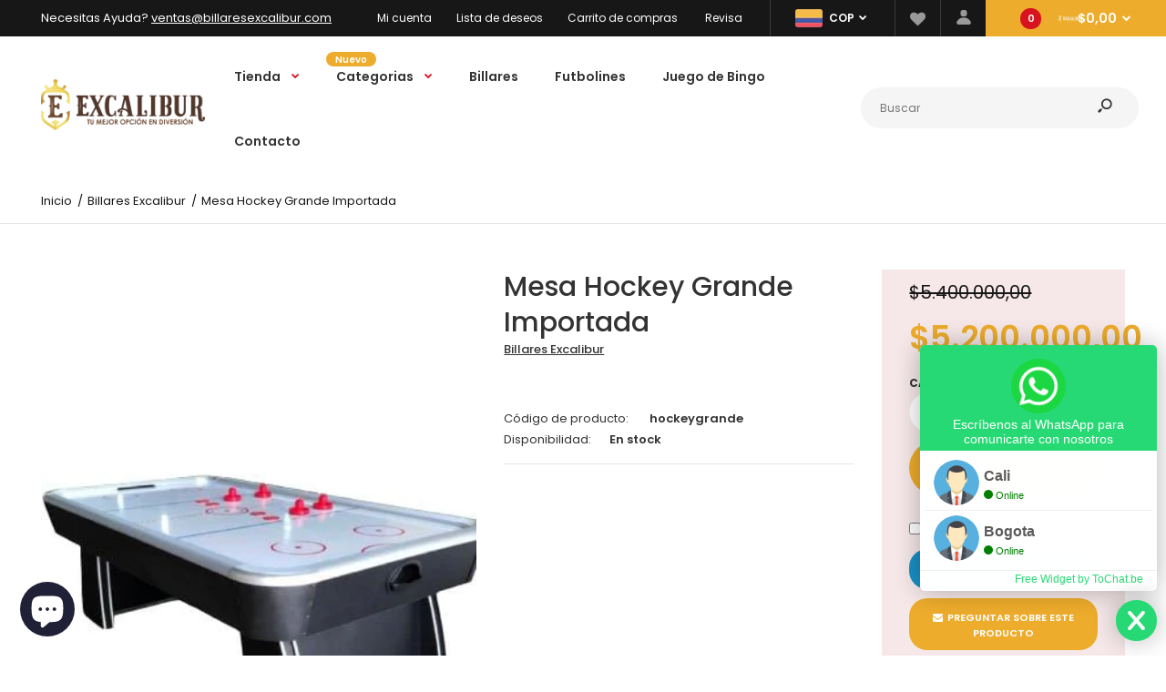

--- FILE ---
content_type: text/html; charset=utf-8
request_url: https://billaresexcalibur.com/products/copia-mesa-hockey-grande-estructura-en-acero
body_size: 32487
content:
<!DOCTYPE html>
<!--[if IE 7]><html lang="en" class="ie7 responsive"><![endif]-->
<!--[if IE 8]><html lang="en" class="ie8 responsive"><![endif]-->
<!--[if IE 9]><html lang="en" class="ie9 responsive"><![endif]-->
<!--[if !IE]><!--><html lang="en" class="responsive"><!--<![endif]-->
<head>
  <meta charset="utf-8" />
  <!--[if IE]><meta http-equiv='X-UA-Compatible' content='IE=edge,chrome=1' /><![endif]--><meta name="viewport" content="width=device-width, initial-scale=1, minimum-scale=1, maximum-scale=1" /><link rel="canonical" href="https://billaresexcalibur.com/products/copia-mesa-hockey-grande-estructura-en-acero" /><link rel="shortcut icon" href="//billaresexcalibur.com/cdn/shop/t/3/assets/favicon.png?v=94715104121973468061608240762" type="image/x-icon" /><link rel="apple-touch-icon-precomposed" href="//billaresexcalibur.com/cdn/shop/t/3/assets/iphone_icon.png?v=132826102984713088201608241069" /><link rel="apple-touch-icon-precomposed" sizes="114x114" href="//billaresexcalibur.com/cdn/shop/t/3/assets/iphone_icon_retina.png?v=96820165490580245741608241070" /><link rel="apple-touch-icon-precomposed" sizes="72x72" href="//billaresexcalibur.com/cdn/shop/t/3/assets/ipad_icon.png?v=159117900007381954691609784330" /><link rel="apple-touch-icon-precomposed" sizes="144x144" href="//billaresexcalibur.com/cdn/shop/t/3/assets/ipad_icon_retina.png?v=136074869535526169171609784330" /><meta name="description" content=" precio antes de IVA   Descripción del Producto Mesa de air hockey importada  Innovaciones Excalibur, expertos en mesa de mesa air Hockey. Detalle Medidas:  218 cm Largo x 130 cm Ancho x 80cm ·Base MDF en madera estructura en Acero  Color negro Producto de Billares Excalibur  Marcado manual Formica resistente Trabaja c" /><title>Mesa Hockey Grande Importada | Billares Excalibur</title>
<link href="//fonts.googleapis.com/css?family=Caveat:300italic,400italic,500italic,600italic,700italic,800italic,100,200,300,400,500,600,700,800&subset=cyrillic-ext,greek-ext,latin,latin-ext,cyrillic,greek,vietnamese" rel='stylesheet' type='text/css' /><link href="//fonts.googleapis.com/css?family=Poppins:300italic,400italic,500italic,600italic,700italic,800italic,100,200,300,400,500,600,700,800&subset=cyrillic-ext,greek-ext,latin,latin-ext,cyrillic,greek,vietnamese" rel='stylesheet' type='text/css' />
<!-- /snippets/social-meta-tags.liquid -->
<meta property="og:site_name" content="Billares Excalibur">
<meta property="og:url" content="https://billaresexcalibur.com/products/copia-mesa-hockey-grande-estructura-en-acero">
<meta property="og:title" content="Mesa  Hockey Grande Importada">
<meta property="og:type" content="product">
<meta property="og:description" content=" precio antes de IVA   Descripción del Producto Mesa de air hockey importada  Innovaciones Excalibur, expertos en mesa de mesa air Hockey. Detalle Medidas:  218 cm Largo x 130 cm Ancho x 80cm ·Base MDF en madera estructura en Acero  Color negro Producto de Billares Excalibur  Marcado manual Formica resistente Trabaja c"><meta property="og:price:amount" content="5.200.000,00">
  <meta property="og:price:currency" content="COP">
  <meta property="og:price:amount_currency" content="$5.200.000,00"><meta property="og:image" content="http://billaresexcalibur.com/cdn/shop/files/IMG-20240125-WA0093-1_1024x1024.jpg?v=1706544144">
<meta property="og:image:secure_url" content="https://billaresexcalibur.com/cdn/shop/files/IMG-20240125-WA0093-1_1024x1024.jpg?v=1706544144">

<meta name="twitter:site" content="@">
<meta name="twitter:card" content="summary_large_image">
<meta name="twitter:title" content="Mesa  Hockey Grande Importada">
<meta name="twitter:description" content=" precio antes de IVA   Descripción del Producto Mesa de air hockey importada  Innovaciones Excalibur, expertos en mesa de mesa air Hockey. Detalle Medidas:  218 cm Largo x 130 cm Ancho x 80cm ·Base MDF en madera estructura en Acero  Color negro Producto de Billares Excalibur  Marcado manual Formica resistente Trabaja c">
<link href="//billaresexcalibur.com/cdn/shop/t/3/assets/rt.vendors.scss.css?v=29616322765667547521741638394" rel="stylesheet" type="text/css" media="all" /><link href="//billaresexcalibur.com/cdn/shop/t/3/assets/rt.application.scss.css?v=87919959373034318481703120671" rel="stylesheet" type="text/css" media="all" /><link href="//billaresexcalibur.com/cdn/shop/t/3/assets/rt.custom.scss.css?v=118884634490297566311703120671" rel="stylesheet" type="text/css" media="all" /><link href="//billaresexcalibur.com/cdn/shop/t/3/assets/custom_code.scss.css?v=58315118678863158711608239901" rel="stylesheet" type="text/css" media="all" /><script>
window.sidebar=!1,
window.template="product",
window.rtl=!1,
window.popup_mailchimp_expire=0,
window.popup_mailchimp_period=0,
window.popup_mailchimp_delay=200,
window.popup_mailchimp_close=0,
window.products={},window.product_image_zoom=0,
window.asset_url="//billaresexcalibur.com/cdn/shop/t/3/assets/?v=1431",
window.swatch_color=true,
window.swatch_size=true,
window.shopping_cart_type="ajax_popup",
window.contact_map_address="Cra. 9 # 10 - 66 Local 139, Hotel Aristi - Cali - ColombiaCarrera 38B # 9-03 Sur - Ciudad Montes Bogotá - Colombia",
window.money_format="${{amount_with_comma_separator}}",
window.show_multiple_currencies=true,window.shopCurrency="COP",
window.defaultCurrency="USD",
window.cookieCurrency="",
window.jsonCurrency="${{amount_with_comma_separator}} COP",
window.jsonMoney="${{amount_with_comma_separator}}",
window.formatCurrency="money_format",window.all_results_text="Ver todos los resultados",
window.megamenu_active=!1,
window.megamenu_hover=!1,
window.megamenu_responsive=!1,
window.megamenu_responsive_design="yes",
window.fixed_header="header",
window.compare="1",
window.pitem_row="2",
window.swatch_color="1",
window.swatch_size="1",
window.swatch_color_advanced="1";
window.hn_use = false;
window.hn_once = false;
window.social_instagram = false;
window.reviews_enable =true;
var theme = {
  apps: {
    details: "Detalles",
    buyNow: "Compra ahora",
  },
  strings: {
    addToCart: "Añadir a la cesta",
    soldOut: "Agotado",
    unavailable: "Indisponible",
    inStock: "En stock",
    available: "Disponible: ",
    outStock: "Agotado",
    sale: "Venta",
    btn_select_options: "Seleccione opciones",
    btn_add_to_cart: "Añadir a la cesta"
  },
  settings: {
    moneyFormat:"${{amount_with_comma_separator}}",
  },
  inventory: true,
  sale_percentages: null,
  asset_url: "\/\/billaresexcalibur.com\/cdn\/shop\/t\/3\/assets\/?v=1431"
}
var roar_api = {
  main_info: {
    theme_id: '18389593',
    owner_email: 'billaresexcalibur@gmail.com',
    shop: 'billares-excalibur.myshopify.com',
    domain: 'billares-excalibur.myshopify.com',
   	rdomain: 'billaresexcalibur.com',
    license: '8964x047w76yyv2u535690y99u9wv71z4'
  }
};
</script>
<script src="//billaresexcalibur.com/cdn/shop/t/3/assets/jquery-2.1.4.min.js?v=3135571069599077391608239978" defer="defer"></script><link rel="stylesheet" type="text/css" href="https://cdn.shopify.com/s/files/1/0024/1149/5539/files/pe-icon-7-stroke.css"><link rel="stylesheet" type="text/css" href="https://cdn.shopify.com/s/files/1/0024/1149/5539/files/settings.css"><link rel="stylesheet" type="text/css" href="https://cdn.shopify.com/s/files/1/0024/1149/5539/files/navigation.css"><link rel="stylesheet" type="text/css" href="https://cdn.shopify.com/s/files/1/0024/1149/5539/files/layers.css"><script src="https://cdn.shopify.com/s/files/1/0024/1149/5539/files/jquery.themepunch.tools.min.js" defer="defer"></script><script src="https://cdn.shopify.com/s/files/1/0024/1149/5539/files/jquery.themepunch.revolution.min.js?4556" defer="defer"></script><script type="text/javascript">
  var weketingShop = {
    shop:"billares-excalibur.myshopify.com",
    moneyFormat:"${{amount_with_comma_separator}}",productJson:{"id":7714980528303,"title":"Mesa  Hockey Grande Importada","handle":"copia-mesa-hockey-grande-estructura-en-acero","description":"\u003cp\u003e precio antes de IVA\u003c\/p\u003e\n\u003cp\u003e \u003c\/p\u003e\n\u003cp\u003e\u003cstrong\u003eDescripción del Producto\u003c\/strong\u003e\u003c\/p\u003e\n\u003cp\u003eMesa de air hockey importada \u003c\/p\u003e\n\u003cp\u003eInnovaciones \u003cspan\u003eExcalibur, expertos en mesa de mesa air Hockey.\u003c\/span\u003e\u003c\/p\u003e\n\u003cp\u003e\u003cstrong\u003eDetalle\u003c\/strong\u003e\u003c\/p\u003e\n\u003cul\u003e\n\u003cli\u003eMedidas:  218 cm Largo x 130 cm Ancho x 80cm\u003c\/li\u003e\n\u003cli\u003e·Base MDF en madera estructura en Acero \u003c\/li\u003e\n\u003cli\u003eColor negro\u003c\/li\u003e\n\u003cli\u003eProducto de Billares Excalibur \u003c\/li\u003e\n\u003cli\u003eMarcado manual\u003c\/li\u003e\n\u003cli\u003eFormica resistente\u003c\/li\u003e\n\u003cli\u003eTrabaja con energía 110w\u003c\/li\u003e\n\u003c\/ul\u003e\n\u003cp\u003eACCESORIOS:\u003c\/p\u003e\n\u003cp\u003e2 disparadores\u003c\/p\u003e\n\u003cp\u003e2 discos\u003c\/p\u003e\n\u003cp\u003e1 motor de aire\u003c\/p\u003e\n\u003cp\u003e\u003cb\u003eSe entrega desarmada\u003c\/b\u003e\u003c\/p\u003e\n\u003cp\u003e\u003cb\u003eManual de ensamble \u003c\/b\u003e\u003c\/p\u003e\n\u003cp\u003e \u003c\/p\u003e\n\u003cp\u003e\u003cu\u003eGARANTIA \u003c\/u\u003e\u003c\/p\u003e\n\u003cp\u003e3 meses estructura de madera\u003c\/p\u003e\n\u003cp\u003e \u003c\/p\u003e\n\u003cp\u003e \u003c\/p\u003e\n\u003cp\u003e \u003c\/p\u003e\n\u003cp\u003e \u003c\/p\u003e","published_at":"2024-01-29T11:00:58-05:00","created_at":"2024-01-29T11:00:58-05:00","vendor":"Billares Excalibur","type":"mesas hockey","tags":["Mesas de Air Hockey"],"price":520000000,"price_min":520000000,"price_max":520000000,"available":true,"price_varies":false,"compare_at_price":540000000,"compare_at_price_min":540000000,"compare_at_price_max":540000000,"compare_at_price_varies":false,"variants":[{"id":43160816451759,"title":"Default Title","option1":"Default Title","option2":null,"option3":null,"sku":"hockeygrande","requires_shipping":true,"taxable":true,"featured_image":null,"available":true,"name":"Mesa  Hockey Grande Importada","public_title":null,"options":["Default Title"],"price":520000000,"weight":0,"compare_at_price":540000000,"inventory_management":null,"barcode":null,"requires_selling_plan":false,"selling_plan_allocations":[]}],"images":["\/\/billaresexcalibur.com\/cdn\/shop\/files\/IMG-20240125-WA0093-1.jpg?v=1706544144"],"featured_image":"\/\/billaresexcalibur.com\/cdn\/shop\/files\/IMG-20240125-WA0093-1.jpg?v=1706544144","options":["Title"],"media":[{"alt":null,"id":29851301216431,"position":1,"preview_image":{"aspect_ratio":0.728,"height":515,"width":375,"src":"\/\/billaresexcalibur.com\/cdn\/shop\/files\/IMG-20240125-WA0093-1.jpg?v=1706544144"},"aspect_ratio":0.728,"height":515,"media_type":"image","src":"\/\/billaresexcalibur.com\/cdn\/shop\/files\/IMG-20240125-WA0093-1.jpg?v=1706544144","width":375}],"requires_selling_plan":false,"selling_plan_groups":[],"content":"\u003cp\u003e precio antes de IVA\u003c\/p\u003e\n\u003cp\u003e \u003c\/p\u003e\n\u003cp\u003e\u003cstrong\u003eDescripción del Producto\u003c\/strong\u003e\u003c\/p\u003e\n\u003cp\u003eMesa de air hockey importada \u003c\/p\u003e\n\u003cp\u003eInnovaciones \u003cspan\u003eExcalibur, expertos en mesa de mesa air Hockey.\u003c\/span\u003e\u003c\/p\u003e\n\u003cp\u003e\u003cstrong\u003eDetalle\u003c\/strong\u003e\u003c\/p\u003e\n\u003cul\u003e\n\u003cli\u003eMedidas:  218 cm Largo x 130 cm Ancho x 80cm\u003c\/li\u003e\n\u003cli\u003e·Base MDF en madera estructura en Acero \u003c\/li\u003e\n\u003cli\u003eColor negro\u003c\/li\u003e\n\u003cli\u003eProducto de Billares Excalibur \u003c\/li\u003e\n\u003cli\u003eMarcado manual\u003c\/li\u003e\n\u003cli\u003eFormica resistente\u003c\/li\u003e\n\u003cli\u003eTrabaja con energía 110w\u003c\/li\u003e\n\u003c\/ul\u003e\n\u003cp\u003eACCESORIOS:\u003c\/p\u003e\n\u003cp\u003e2 disparadores\u003c\/p\u003e\n\u003cp\u003e2 discos\u003c\/p\u003e\n\u003cp\u003e1 motor de aire\u003c\/p\u003e\n\u003cp\u003e\u003cb\u003eSe entrega desarmada\u003c\/b\u003e\u003c\/p\u003e\n\u003cp\u003e\u003cb\u003eManual de ensamble \u003c\/b\u003e\u003c\/p\u003e\n\u003cp\u003e \u003c\/p\u003e\n\u003cp\u003e\u003cu\u003eGARANTIA \u003c\/u\u003e\u003c\/p\u003e\n\u003cp\u003e3 meses estructura de madera\u003c\/p\u003e\n\u003cp\u003e \u003c\/p\u003e\n\u003cp\u003e \u003c\/p\u003e\n\u003cp\u003e \u003c\/p\u003e\n\u003cp\u003e \u003c\/p\u003e"},};
</script><script>window.performance && window.performance.mark && window.performance.mark('shopify.content_for_header.start');</script><meta id="shopify-digital-wallet" name="shopify-digital-wallet" content="/50863112367/digital_wallets/dialog">
<link rel="alternate" type="application/json+oembed" href="https://billaresexcalibur.com/products/copia-mesa-hockey-grande-estructura-en-acero.oembed">
<script async="async" src="/checkouts/internal/preloads.js?locale=es-CO"></script>
<script id="shopify-features" type="application/json">{"accessToken":"8930767b6e495c7d0e28b74db43c6e8b","betas":["rich-media-storefront-analytics"],"domain":"billaresexcalibur.com","predictiveSearch":true,"shopId":50863112367,"locale":"es"}</script>
<script>var Shopify = Shopify || {};
Shopify.shop = "billares-excalibur.myshopify.com";
Shopify.locale = "es";
Shopify.currency = {"active":"COP","rate":"1.0"};
Shopify.country = "CO";
Shopify.theme = {"name":"Fastor Market6","id":117101789359,"schema_name":"Fastor","schema_version":"4.6","theme_store_id":null,"role":"main"};
Shopify.theme.handle = "null";
Shopify.theme.style = {"id":null,"handle":null};
Shopify.cdnHost = "billaresexcalibur.com/cdn";
Shopify.routes = Shopify.routes || {};
Shopify.routes.root = "/";</script>
<script type="module">!function(o){(o.Shopify=o.Shopify||{}).modules=!0}(window);</script>
<script>!function(o){function n(){var o=[];function n(){o.push(Array.prototype.slice.apply(arguments))}return n.q=o,n}var t=o.Shopify=o.Shopify||{};t.loadFeatures=n(),t.autoloadFeatures=n()}(window);</script>
<script id="shop-js-analytics" type="application/json">{"pageType":"product"}</script>
<script defer="defer" async type="module" src="//billaresexcalibur.com/cdn/shopifycloud/shop-js/modules/v2/client.init-shop-cart-sync_-aut3ZVe.es.esm.js"></script>
<script defer="defer" async type="module" src="//billaresexcalibur.com/cdn/shopifycloud/shop-js/modules/v2/chunk.common_jR-HGkUL.esm.js"></script>
<script type="module">
  await import("//billaresexcalibur.com/cdn/shopifycloud/shop-js/modules/v2/client.init-shop-cart-sync_-aut3ZVe.es.esm.js");
await import("//billaresexcalibur.com/cdn/shopifycloud/shop-js/modules/v2/chunk.common_jR-HGkUL.esm.js");

  window.Shopify.SignInWithShop?.initShopCartSync?.({"fedCMEnabled":true,"windoidEnabled":true});

</script>
<script>(function() {
  var isLoaded = false;
  function asyncLoad() {
    if (isLoaded) return;
    isLoaded = true;
    var urls = ["\/\/shopify.privy.com\/widget.js?shop=billares-excalibur.myshopify.com","https:\/\/d11gyepaze0qmc.cloudfront.net\/assets\/js\/order-lookup-by-hulkapps.js?shop=billares-excalibur.myshopify.com","https:\/\/cdn.weglot.com\/weglot_script_tag.js?shop=billares-excalibur.myshopify.com","https:\/\/multipageslider.zestardshop.com\/zestard\/zestard.js?shop=billares-excalibur.myshopify.com","https:\/\/cdn.shopify.com\/s\/files\/1\/0184\/4255\/1360\/files\/whatsapp.v5.min.js?v=1656493607\u0026shop=billares-excalibur.myshopify.com","https:\/\/cdn.shopify.com\/s\/files\/1\/0184\/4255\/1360\/files\/quicklink.v3.min.js?v=1654836645\u0026shop=billares-excalibur.myshopify.com","https:\/\/cdn.hextom.com\/js\/ultimatesalesboost.js?shop=billares-excalibur.myshopify.com"];
    for (var i = 0; i < urls.length; i++) {
      var s = document.createElement('script');
      s.type = 'text/javascript';
      s.async = true;
      s.src = urls[i];
      var x = document.getElementsByTagName('script')[0];
      x.parentNode.insertBefore(s, x);
    }
  };
  if(window.attachEvent) {
    window.attachEvent('onload', asyncLoad);
  } else {
    window.addEventListener('load', asyncLoad, false);
  }
})();</script>
<script id="__st">var __st={"a":50863112367,"offset":-18000,"reqid":"fbcc460e-cf16-486c-b6b3-63266c30b2e0-1768979772","pageurl":"billaresexcalibur.com\/products\/copia-mesa-hockey-grande-estructura-en-acero","u":"649c96839292","p":"product","rtyp":"product","rid":7714980528303};</script>
<script>window.ShopifyPaypalV4VisibilityTracking = true;</script>
<script id="captcha-bootstrap">!function(){'use strict';const t='contact',e='account',n='new_comment',o=[[t,t],['blogs',n],['comments',n],[t,'customer']],c=[[e,'customer_login'],[e,'guest_login'],[e,'recover_customer_password'],[e,'create_customer']],r=t=>t.map((([t,e])=>`form[action*='/${t}']:not([data-nocaptcha='true']) input[name='form_type'][value='${e}']`)).join(','),a=t=>()=>t?[...document.querySelectorAll(t)].map((t=>t.form)):[];function s(){const t=[...o],e=r(t);return a(e)}const i='password',u='form_key',d=['recaptcha-v3-token','g-recaptcha-response','h-captcha-response',i],f=()=>{try{return window.sessionStorage}catch{return}},m='__shopify_v',_=t=>t.elements[u];function p(t,e,n=!1){try{const o=window.sessionStorage,c=JSON.parse(o.getItem(e)),{data:r}=function(t){const{data:e,action:n}=t;return t[m]||n?{data:e,action:n}:{data:t,action:n}}(c);for(const[e,n]of Object.entries(r))t.elements[e]&&(t.elements[e].value=n);n&&o.removeItem(e)}catch(o){console.error('form repopulation failed',{error:o})}}const l='form_type',E='cptcha';function T(t){t.dataset[E]=!0}const w=window,h=w.document,L='Shopify',v='ce_forms',y='captcha';let A=!1;((t,e)=>{const n=(g='f06e6c50-85a8-45c8-87d0-21a2b65856fe',I='https://cdn.shopify.com/shopifycloud/storefront-forms-hcaptcha/ce_storefront_forms_captcha_hcaptcha.v1.5.2.iife.js',D={infoText:'Protegido por hCaptcha',privacyText:'Privacidad',termsText:'Términos'},(t,e,n)=>{const o=w[L][v],c=o.bindForm;if(c)return c(t,g,e,D).then(n);var r;o.q.push([[t,g,e,D],n]),r=I,A||(h.body.append(Object.assign(h.createElement('script'),{id:'captcha-provider',async:!0,src:r})),A=!0)});var g,I,D;w[L]=w[L]||{},w[L][v]=w[L][v]||{},w[L][v].q=[],w[L][y]=w[L][y]||{},w[L][y].protect=function(t,e){n(t,void 0,e),T(t)},Object.freeze(w[L][y]),function(t,e,n,w,h,L){const[v,y,A,g]=function(t,e,n){const i=e?o:[],u=t?c:[],d=[...i,...u],f=r(d),m=r(i),_=r(d.filter((([t,e])=>n.includes(e))));return[a(f),a(m),a(_),s()]}(w,h,L),I=t=>{const e=t.target;return e instanceof HTMLFormElement?e:e&&e.form},D=t=>v().includes(t);t.addEventListener('submit',(t=>{const e=I(t);if(!e)return;const n=D(e)&&!e.dataset.hcaptchaBound&&!e.dataset.recaptchaBound,o=_(e),c=g().includes(e)&&(!o||!o.value);(n||c)&&t.preventDefault(),c&&!n&&(function(t){try{if(!f())return;!function(t){const e=f();if(!e)return;const n=_(t);if(!n)return;const o=n.value;o&&e.removeItem(o)}(t);const e=Array.from(Array(32),(()=>Math.random().toString(36)[2])).join('');!function(t,e){_(t)||t.append(Object.assign(document.createElement('input'),{type:'hidden',name:u})),t.elements[u].value=e}(t,e),function(t,e){const n=f();if(!n)return;const o=[...t.querySelectorAll(`input[type='${i}']`)].map((({name:t})=>t)),c=[...d,...o],r={};for(const[a,s]of new FormData(t).entries())c.includes(a)||(r[a]=s);n.setItem(e,JSON.stringify({[m]:1,action:t.action,data:r}))}(t,e)}catch(e){console.error('failed to persist form',e)}}(e),e.submit())}));const S=(t,e)=>{t&&!t.dataset[E]&&(n(t,e.some((e=>e===t))),T(t))};for(const o of['focusin','change'])t.addEventListener(o,(t=>{const e=I(t);D(e)&&S(e,y())}));const B=e.get('form_key'),M=e.get(l),P=B&&M;t.addEventListener('DOMContentLoaded',(()=>{const t=y();if(P)for(const e of t)e.elements[l].value===M&&p(e,B);[...new Set([...A(),...v().filter((t=>'true'===t.dataset.shopifyCaptcha))])].forEach((e=>S(e,t)))}))}(h,new URLSearchParams(w.location.search),n,t,e,['guest_login'])})(!0,!0)}();</script>
<script integrity="sha256-4kQ18oKyAcykRKYeNunJcIwy7WH5gtpwJnB7kiuLZ1E=" data-source-attribution="shopify.loadfeatures" defer="defer" src="//billaresexcalibur.com/cdn/shopifycloud/storefront/assets/storefront/load_feature-a0a9edcb.js" crossorigin="anonymous"></script>
<script data-source-attribution="shopify.dynamic_checkout.dynamic.init">var Shopify=Shopify||{};Shopify.PaymentButton=Shopify.PaymentButton||{isStorefrontPortableWallets:!0,init:function(){window.Shopify.PaymentButton.init=function(){};var t=document.createElement("script");t.src="https://billaresexcalibur.com/cdn/shopifycloud/portable-wallets/latest/portable-wallets.es.js",t.type="module",document.head.appendChild(t)}};
</script>
<script data-source-attribution="shopify.dynamic_checkout.buyer_consent">
  function portableWalletsHideBuyerConsent(e){var t=document.getElementById("shopify-buyer-consent"),n=document.getElementById("shopify-subscription-policy-button");t&&n&&(t.classList.add("hidden"),t.setAttribute("aria-hidden","true"),n.removeEventListener("click",e))}function portableWalletsShowBuyerConsent(e){var t=document.getElementById("shopify-buyer-consent"),n=document.getElementById("shopify-subscription-policy-button");t&&n&&(t.classList.remove("hidden"),t.removeAttribute("aria-hidden"),n.addEventListener("click",e))}window.Shopify?.PaymentButton&&(window.Shopify.PaymentButton.hideBuyerConsent=portableWalletsHideBuyerConsent,window.Shopify.PaymentButton.showBuyerConsent=portableWalletsShowBuyerConsent);
</script>
<script>
  function portableWalletsCleanup(e){e&&e.src&&console.error("Failed to load portable wallets script "+e.src);var t=document.querySelectorAll("shopify-accelerated-checkout .shopify-payment-button__skeleton, shopify-accelerated-checkout-cart .wallet-cart-button__skeleton"),e=document.getElementById("shopify-buyer-consent");for(let e=0;e<t.length;e++)t[e].remove();e&&e.remove()}function portableWalletsNotLoadedAsModule(e){e instanceof ErrorEvent&&"string"==typeof e.message&&e.message.includes("import.meta")&&"string"==typeof e.filename&&e.filename.includes("portable-wallets")&&(window.removeEventListener("error",portableWalletsNotLoadedAsModule),window.Shopify.PaymentButton.failedToLoad=e,"loading"===document.readyState?document.addEventListener("DOMContentLoaded",window.Shopify.PaymentButton.init):window.Shopify.PaymentButton.init())}window.addEventListener("error",portableWalletsNotLoadedAsModule);
</script>

<script type="module" src="https://billaresexcalibur.com/cdn/shopifycloud/portable-wallets/latest/portable-wallets.es.js" onError="portableWalletsCleanup(this)" crossorigin="anonymous"></script>
<script nomodule>
  document.addEventListener("DOMContentLoaded", portableWalletsCleanup);
</script>

<link id="shopify-accelerated-checkout-styles" rel="stylesheet" media="screen" href="https://billaresexcalibur.com/cdn/shopifycloud/portable-wallets/latest/accelerated-checkout-backwards-compat.css" crossorigin="anonymous">
<style id="shopify-accelerated-checkout-cart">
        #shopify-buyer-consent {
  margin-top: 1em;
  display: inline-block;
  width: 100%;
}

#shopify-buyer-consent.hidden {
  display: none;
}

#shopify-subscription-policy-button {
  background: none;
  border: none;
  padding: 0;
  text-decoration: underline;
  font-size: inherit;
  cursor: pointer;
}

#shopify-subscription-policy-button::before {
  box-shadow: none;
}

      </style>

<script>window.performance && window.performance.mark && window.performance.mark('shopify.content_for_header.end');</script>
  <script type="text/javascript">
  var weketingShop = {
    shop:"billares-excalibur.myshopify.com",
    moneyFormat:"${{amount_with_comma_separator}}",productJson:{"id":7714980528303,"title":"Mesa  Hockey Grande Importada","handle":"copia-mesa-hockey-grande-estructura-en-acero","description":"\u003cp\u003e precio antes de IVA\u003c\/p\u003e\n\u003cp\u003e \u003c\/p\u003e\n\u003cp\u003e\u003cstrong\u003eDescripción del Producto\u003c\/strong\u003e\u003c\/p\u003e\n\u003cp\u003eMesa de air hockey importada \u003c\/p\u003e\n\u003cp\u003eInnovaciones \u003cspan\u003eExcalibur, expertos en mesa de mesa air Hockey.\u003c\/span\u003e\u003c\/p\u003e\n\u003cp\u003e\u003cstrong\u003eDetalle\u003c\/strong\u003e\u003c\/p\u003e\n\u003cul\u003e\n\u003cli\u003eMedidas:  218 cm Largo x 130 cm Ancho x 80cm\u003c\/li\u003e\n\u003cli\u003e·Base MDF en madera estructura en Acero \u003c\/li\u003e\n\u003cli\u003eColor negro\u003c\/li\u003e\n\u003cli\u003eProducto de Billares Excalibur \u003c\/li\u003e\n\u003cli\u003eMarcado manual\u003c\/li\u003e\n\u003cli\u003eFormica resistente\u003c\/li\u003e\n\u003cli\u003eTrabaja con energía 110w\u003c\/li\u003e\n\u003c\/ul\u003e\n\u003cp\u003eACCESORIOS:\u003c\/p\u003e\n\u003cp\u003e2 disparadores\u003c\/p\u003e\n\u003cp\u003e2 discos\u003c\/p\u003e\n\u003cp\u003e1 motor de aire\u003c\/p\u003e\n\u003cp\u003e\u003cb\u003eSe entrega desarmada\u003c\/b\u003e\u003c\/p\u003e\n\u003cp\u003e\u003cb\u003eManual de ensamble \u003c\/b\u003e\u003c\/p\u003e\n\u003cp\u003e \u003c\/p\u003e\n\u003cp\u003e\u003cu\u003eGARANTIA \u003c\/u\u003e\u003c\/p\u003e\n\u003cp\u003e3 meses estructura de madera\u003c\/p\u003e\n\u003cp\u003e \u003c\/p\u003e\n\u003cp\u003e \u003c\/p\u003e\n\u003cp\u003e \u003c\/p\u003e\n\u003cp\u003e \u003c\/p\u003e","published_at":"2024-01-29T11:00:58-05:00","created_at":"2024-01-29T11:00:58-05:00","vendor":"Billares Excalibur","type":"mesas hockey","tags":["Mesas de Air Hockey"],"price":520000000,"price_min":520000000,"price_max":520000000,"available":true,"price_varies":false,"compare_at_price":540000000,"compare_at_price_min":540000000,"compare_at_price_max":540000000,"compare_at_price_varies":false,"variants":[{"id":43160816451759,"title":"Default Title","option1":"Default Title","option2":null,"option3":null,"sku":"hockeygrande","requires_shipping":true,"taxable":true,"featured_image":null,"available":true,"name":"Mesa  Hockey Grande Importada","public_title":null,"options":["Default Title"],"price":520000000,"weight":0,"compare_at_price":540000000,"inventory_management":null,"barcode":null,"requires_selling_plan":false,"selling_plan_allocations":[]}],"images":["\/\/billaresexcalibur.com\/cdn\/shop\/files\/IMG-20240125-WA0093-1.jpg?v=1706544144"],"featured_image":"\/\/billaresexcalibur.com\/cdn\/shop\/files\/IMG-20240125-WA0093-1.jpg?v=1706544144","options":["Title"],"media":[{"alt":null,"id":29851301216431,"position":1,"preview_image":{"aspect_ratio":0.728,"height":515,"width":375,"src":"\/\/billaresexcalibur.com\/cdn\/shop\/files\/IMG-20240125-WA0093-1.jpg?v=1706544144"},"aspect_ratio":0.728,"height":515,"media_type":"image","src":"\/\/billaresexcalibur.com\/cdn\/shop\/files\/IMG-20240125-WA0093-1.jpg?v=1706544144","width":375}],"requires_selling_plan":false,"selling_plan_groups":[],"content":"\u003cp\u003e precio antes de IVA\u003c\/p\u003e\n\u003cp\u003e \u003c\/p\u003e\n\u003cp\u003e\u003cstrong\u003eDescripción del Producto\u003c\/strong\u003e\u003c\/p\u003e\n\u003cp\u003eMesa de air hockey importada \u003c\/p\u003e\n\u003cp\u003eInnovaciones \u003cspan\u003eExcalibur, expertos en mesa de mesa air Hockey.\u003c\/span\u003e\u003c\/p\u003e\n\u003cp\u003e\u003cstrong\u003eDetalle\u003c\/strong\u003e\u003c\/p\u003e\n\u003cul\u003e\n\u003cli\u003eMedidas:  218 cm Largo x 130 cm Ancho x 80cm\u003c\/li\u003e\n\u003cli\u003e·Base MDF en madera estructura en Acero \u003c\/li\u003e\n\u003cli\u003eColor negro\u003c\/li\u003e\n\u003cli\u003eProducto de Billares Excalibur \u003c\/li\u003e\n\u003cli\u003eMarcado manual\u003c\/li\u003e\n\u003cli\u003eFormica resistente\u003c\/li\u003e\n\u003cli\u003eTrabaja con energía 110w\u003c\/li\u003e\n\u003c\/ul\u003e\n\u003cp\u003eACCESORIOS:\u003c\/p\u003e\n\u003cp\u003e2 disparadores\u003c\/p\u003e\n\u003cp\u003e2 discos\u003c\/p\u003e\n\u003cp\u003e1 motor de aire\u003c\/p\u003e\n\u003cp\u003e\u003cb\u003eSe entrega desarmada\u003c\/b\u003e\u003c\/p\u003e\n\u003cp\u003e\u003cb\u003eManual de ensamble \u003c\/b\u003e\u003c\/p\u003e\n\u003cp\u003e \u003c\/p\u003e\n\u003cp\u003e\u003cu\u003eGARANTIA \u003c\/u\u003e\u003c\/p\u003e\n\u003cp\u003e3 meses estructura de madera\u003c\/p\u003e\n\u003cp\u003e \u003c\/p\u003e\n\u003cp\u003e \u003c\/p\u003e\n\u003cp\u003e \u003c\/p\u003e\n\u003cp\u003e \u003c\/p\u003e"},};
</script>

<!--Start Weglot Script-->
<script src="https://cdn.weglot.com/weglot.min.js"></script>
<script id="has-script-tags">Weglot.initialize({ api_key:"wg_5d7b1b8c03425eafbd734f40ee398ce25" });</script>
<!--End Weglot Script-->

<script src="https://cdn.shopify.com/extensions/e8878072-2f6b-4e89-8082-94b04320908d/inbox-1254/assets/inbox-chat-loader.js" type="text/javascript" defer="defer"></script>
<link href="https://monorail-edge.shopifysvc.com" rel="dns-prefetch">
<script>(function(){if ("sendBeacon" in navigator && "performance" in window) {try {var session_token_from_headers = performance.getEntriesByType('navigation')[0].serverTiming.find(x => x.name == '_s').description;} catch {var session_token_from_headers = undefined;}var session_cookie_matches = document.cookie.match(/_shopify_s=([^;]*)/);var session_token_from_cookie = session_cookie_matches && session_cookie_matches.length === 2 ? session_cookie_matches[1] : "";var session_token = session_token_from_headers || session_token_from_cookie || "";function handle_abandonment_event(e) {var entries = performance.getEntries().filter(function(entry) {return /monorail-edge.shopifysvc.com/.test(entry.name);});if (!window.abandonment_tracked && entries.length === 0) {window.abandonment_tracked = true;var currentMs = Date.now();var navigation_start = performance.timing.navigationStart;var payload = {shop_id: 50863112367,url: window.location.href,navigation_start,duration: currentMs - navigation_start,session_token,page_type: "product"};window.navigator.sendBeacon("https://monorail-edge.shopifysvc.com/v1/produce", JSON.stringify({schema_id: "online_store_buyer_site_abandonment/1.1",payload: payload,metadata: {event_created_at_ms: currentMs,event_sent_at_ms: currentMs}}));}}window.addEventListener('pagehide', handle_abandonment_event);}}());</script>
<script id="web-pixels-manager-setup">(function e(e,d,r,n,o){if(void 0===o&&(o={}),!Boolean(null===(a=null===(i=window.Shopify)||void 0===i?void 0:i.analytics)||void 0===a?void 0:a.replayQueue)){var i,a;window.Shopify=window.Shopify||{};var t=window.Shopify;t.analytics=t.analytics||{};var s=t.analytics;s.replayQueue=[],s.publish=function(e,d,r){return s.replayQueue.push([e,d,r]),!0};try{self.performance.mark("wpm:start")}catch(e){}var l=function(){var e={modern:/Edge?\/(1{2}[4-9]|1[2-9]\d|[2-9]\d{2}|\d{4,})\.\d+(\.\d+|)|Firefox\/(1{2}[4-9]|1[2-9]\d|[2-9]\d{2}|\d{4,})\.\d+(\.\d+|)|Chrom(ium|e)\/(9{2}|\d{3,})\.\d+(\.\d+|)|(Maci|X1{2}).+ Version\/(15\.\d+|(1[6-9]|[2-9]\d|\d{3,})\.\d+)([,.]\d+|)( \(\w+\)|)( Mobile\/\w+|) Safari\/|Chrome.+OPR\/(9{2}|\d{3,})\.\d+\.\d+|(CPU[ +]OS|iPhone[ +]OS|CPU[ +]iPhone|CPU IPhone OS|CPU iPad OS)[ +]+(15[._]\d+|(1[6-9]|[2-9]\d|\d{3,})[._]\d+)([._]\d+|)|Android:?[ /-](13[3-9]|1[4-9]\d|[2-9]\d{2}|\d{4,})(\.\d+|)(\.\d+|)|Android.+Firefox\/(13[5-9]|1[4-9]\d|[2-9]\d{2}|\d{4,})\.\d+(\.\d+|)|Android.+Chrom(ium|e)\/(13[3-9]|1[4-9]\d|[2-9]\d{2}|\d{4,})\.\d+(\.\d+|)|SamsungBrowser\/([2-9]\d|\d{3,})\.\d+/,legacy:/Edge?\/(1[6-9]|[2-9]\d|\d{3,})\.\d+(\.\d+|)|Firefox\/(5[4-9]|[6-9]\d|\d{3,})\.\d+(\.\d+|)|Chrom(ium|e)\/(5[1-9]|[6-9]\d|\d{3,})\.\d+(\.\d+|)([\d.]+$|.*Safari\/(?![\d.]+ Edge\/[\d.]+$))|(Maci|X1{2}).+ Version\/(10\.\d+|(1[1-9]|[2-9]\d|\d{3,})\.\d+)([,.]\d+|)( \(\w+\)|)( Mobile\/\w+|) Safari\/|Chrome.+OPR\/(3[89]|[4-9]\d|\d{3,})\.\d+\.\d+|(CPU[ +]OS|iPhone[ +]OS|CPU[ +]iPhone|CPU IPhone OS|CPU iPad OS)[ +]+(10[._]\d+|(1[1-9]|[2-9]\d|\d{3,})[._]\d+)([._]\d+|)|Android:?[ /-](13[3-9]|1[4-9]\d|[2-9]\d{2}|\d{4,})(\.\d+|)(\.\d+|)|Mobile Safari.+OPR\/([89]\d|\d{3,})\.\d+\.\d+|Android.+Firefox\/(13[5-9]|1[4-9]\d|[2-9]\d{2}|\d{4,})\.\d+(\.\d+|)|Android.+Chrom(ium|e)\/(13[3-9]|1[4-9]\d|[2-9]\d{2}|\d{4,})\.\d+(\.\d+|)|Android.+(UC? ?Browser|UCWEB|U3)[ /]?(15\.([5-9]|\d{2,})|(1[6-9]|[2-9]\d|\d{3,})\.\d+)\.\d+|SamsungBrowser\/(5\.\d+|([6-9]|\d{2,})\.\d+)|Android.+MQ{2}Browser\/(14(\.(9|\d{2,})|)|(1[5-9]|[2-9]\d|\d{3,})(\.\d+|))(\.\d+|)|K[Aa][Ii]OS\/(3\.\d+|([4-9]|\d{2,})\.\d+)(\.\d+|)/},d=e.modern,r=e.legacy,n=navigator.userAgent;return n.match(d)?"modern":n.match(r)?"legacy":"unknown"}(),u="modern"===l?"modern":"legacy",c=(null!=n?n:{modern:"",legacy:""})[u],f=function(e){return[e.baseUrl,"/wpm","/b",e.hashVersion,"modern"===e.buildTarget?"m":"l",".js"].join("")}({baseUrl:d,hashVersion:r,buildTarget:u}),m=function(e){var d=e.version,r=e.bundleTarget,n=e.surface,o=e.pageUrl,i=e.monorailEndpoint;return{emit:function(e){var a=e.status,t=e.errorMsg,s=(new Date).getTime(),l=JSON.stringify({metadata:{event_sent_at_ms:s},events:[{schema_id:"web_pixels_manager_load/3.1",payload:{version:d,bundle_target:r,page_url:o,status:a,surface:n,error_msg:t},metadata:{event_created_at_ms:s}}]});if(!i)return console&&console.warn&&console.warn("[Web Pixels Manager] No Monorail endpoint provided, skipping logging."),!1;try{return self.navigator.sendBeacon.bind(self.navigator)(i,l)}catch(e){}var u=new XMLHttpRequest;try{return u.open("POST",i,!0),u.setRequestHeader("Content-Type","text/plain"),u.send(l),!0}catch(e){return console&&console.warn&&console.warn("[Web Pixels Manager] Got an unhandled error while logging to Monorail."),!1}}}}({version:r,bundleTarget:l,surface:e.surface,pageUrl:self.location.href,monorailEndpoint:e.monorailEndpoint});try{o.browserTarget=l,function(e){var d=e.src,r=e.async,n=void 0===r||r,o=e.onload,i=e.onerror,a=e.sri,t=e.scriptDataAttributes,s=void 0===t?{}:t,l=document.createElement("script"),u=document.querySelector("head"),c=document.querySelector("body");if(l.async=n,l.src=d,a&&(l.integrity=a,l.crossOrigin="anonymous"),s)for(var f in s)if(Object.prototype.hasOwnProperty.call(s,f))try{l.dataset[f]=s[f]}catch(e){}if(o&&l.addEventListener("load",o),i&&l.addEventListener("error",i),u)u.appendChild(l);else{if(!c)throw new Error("Did not find a head or body element to append the script");c.appendChild(l)}}({src:f,async:!0,onload:function(){if(!function(){var e,d;return Boolean(null===(d=null===(e=window.Shopify)||void 0===e?void 0:e.analytics)||void 0===d?void 0:d.initialized)}()){var d=window.webPixelsManager.init(e)||void 0;if(d){var r=window.Shopify.analytics;r.replayQueue.forEach((function(e){var r=e[0],n=e[1],o=e[2];d.publishCustomEvent(r,n,o)})),r.replayQueue=[],r.publish=d.publishCustomEvent,r.visitor=d.visitor,r.initialized=!0}}},onerror:function(){return m.emit({status:"failed",errorMsg:"".concat(f," has failed to load")})},sri:function(e){var d=/^sha384-[A-Za-z0-9+/=]+$/;return"string"==typeof e&&d.test(e)}(c)?c:"",scriptDataAttributes:o}),m.emit({status:"loading"})}catch(e){m.emit({status:"failed",errorMsg:(null==e?void 0:e.message)||"Unknown error"})}}})({shopId: 50863112367,storefrontBaseUrl: "https://billaresexcalibur.com",extensionsBaseUrl: "https://extensions.shopifycdn.com/cdn/shopifycloud/web-pixels-manager",monorailEndpoint: "https://monorail-edge.shopifysvc.com/unstable/produce_batch",surface: "storefront-renderer",enabledBetaFlags: ["2dca8a86"],webPixelsConfigList: [{"id":"109183151","eventPayloadVersion":"v1","runtimeContext":"LAX","scriptVersion":"1","type":"CUSTOM","privacyPurposes":["ANALYTICS"],"name":"Google Analytics tag (migrated)"},{"id":"shopify-app-pixel","configuration":"{}","eventPayloadVersion":"v1","runtimeContext":"STRICT","scriptVersion":"0450","apiClientId":"shopify-pixel","type":"APP","privacyPurposes":["ANALYTICS","MARKETING"]},{"id":"shopify-custom-pixel","eventPayloadVersion":"v1","runtimeContext":"LAX","scriptVersion":"0450","apiClientId":"shopify-pixel","type":"CUSTOM","privacyPurposes":["ANALYTICS","MARKETING"]}],isMerchantRequest: false,initData: {"shop":{"name":"Billares Excalibur","paymentSettings":{"currencyCode":"COP"},"myshopifyDomain":"billares-excalibur.myshopify.com","countryCode":"CO","storefrontUrl":"https:\/\/billaresexcalibur.com"},"customer":null,"cart":null,"checkout":null,"productVariants":[{"price":{"amount":5200000.0,"currencyCode":"COP"},"product":{"title":"Mesa  Hockey Grande Importada","vendor":"Billares Excalibur","id":"7714980528303","untranslatedTitle":"Mesa  Hockey Grande Importada","url":"\/products\/copia-mesa-hockey-grande-estructura-en-acero","type":"mesas hockey"},"id":"43160816451759","image":{"src":"\/\/billaresexcalibur.com\/cdn\/shop\/files\/IMG-20240125-WA0093-1.jpg?v=1706544144"},"sku":"hockeygrande","title":"Default Title","untranslatedTitle":"Default Title"}],"purchasingCompany":null},},"https://billaresexcalibur.com/cdn","fcfee988w5aeb613cpc8e4bc33m6693e112",{"modern":"","legacy":""},{"shopId":"50863112367","storefrontBaseUrl":"https:\/\/billaresexcalibur.com","extensionBaseUrl":"https:\/\/extensions.shopifycdn.com\/cdn\/shopifycloud\/web-pixels-manager","surface":"storefront-renderer","enabledBetaFlags":"[\"2dca8a86\"]","isMerchantRequest":"false","hashVersion":"fcfee988w5aeb613cpc8e4bc33m6693e112","publish":"custom","events":"[[\"page_viewed\",{}],[\"product_viewed\",{\"productVariant\":{\"price\":{\"amount\":5200000.0,\"currencyCode\":\"COP\"},\"product\":{\"title\":\"Mesa  Hockey Grande Importada\",\"vendor\":\"Billares Excalibur\",\"id\":\"7714980528303\",\"untranslatedTitle\":\"Mesa  Hockey Grande Importada\",\"url\":\"\/products\/copia-mesa-hockey-grande-estructura-en-acero\",\"type\":\"mesas hockey\"},\"id\":\"43160816451759\",\"image\":{\"src\":\"\/\/billaresexcalibur.com\/cdn\/shop\/files\/IMG-20240125-WA0093-1.jpg?v=1706544144\"},\"sku\":\"hockeygrande\",\"title\":\"Default Title\",\"untranslatedTitle\":\"Default Title\"}}]]"});</script><script>
  window.ShopifyAnalytics = window.ShopifyAnalytics || {};
  window.ShopifyAnalytics.meta = window.ShopifyAnalytics.meta || {};
  window.ShopifyAnalytics.meta.currency = 'COP';
  var meta = {"product":{"id":7714980528303,"gid":"gid:\/\/shopify\/Product\/7714980528303","vendor":"Billares Excalibur","type":"mesas hockey","handle":"copia-mesa-hockey-grande-estructura-en-acero","variants":[{"id":43160816451759,"price":520000000,"name":"Mesa  Hockey Grande Importada","public_title":null,"sku":"hockeygrande"}],"remote":false},"page":{"pageType":"product","resourceType":"product","resourceId":7714980528303,"requestId":"fbcc460e-cf16-486c-b6b3-63266c30b2e0-1768979772"}};
  for (var attr in meta) {
    window.ShopifyAnalytics.meta[attr] = meta[attr];
  }
</script>
<script class="analytics">
  (function () {
    var customDocumentWrite = function(content) {
      var jquery = null;

      if (window.jQuery) {
        jquery = window.jQuery;
      } else if (window.Checkout && window.Checkout.$) {
        jquery = window.Checkout.$;
      }

      if (jquery) {
        jquery('body').append(content);
      }
    };

    var hasLoggedConversion = function(token) {
      if (token) {
        return document.cookie.indexOf('loggedConversion=' + token) !== -1;
      }
      return false;
    }

    var setCookieIfConversion = function(token) {
      if (token) {
        var twoMonthsFromNow = new Date(Date.now());
        twoMonthsFromNow.setMonth(twoMonthsFromNow.getMonth() + 2);

        document.cookie = 'loggedConversion=' + token + '; expires=' + twoMonthsFromNow;
      }
    }

    var trekkie = window.ShopifyAnalytics.lib = window.trekkie = window.trekkie || [];
    if (trekkie.integrations) {
      return;
    }
    trekkie.methods = [
      'identify',
      'page',
      'ready',
      'track',
      'trackForm',
      'trackLink'
    ];
    trekkie.factory = function(method) {
      return function() {
        var args = Array.prototype.slice.call(arguments);
        args.unshift(method);
        trekkie.push(args);
        return trekkie;
      };
    };
    for (var i = 0; i < trekkie.methods.length; i++) {
      var key = trekkie.methods[i];
      trekkie[key] = trekkie.factory(key);
    }
    trekkie.load = function(config) {
      trekkie.config = config || {};
      trekkie.config.initialDocumentCookie = document.cookie;
      var first = document.getElementsByTagName('script')[0];
      var script = document.createElement('script');
      script.type = 'text/javascript';
      script.onerror = function(e) {
        var scriptFallback = document.createElement('script');
        scriptFallback.type = 'text/javascript';
        scriptFallback.onerror = function(error) {
                var Monorail = {
      produce: function produce(monorailDomain, schemaId, payload) {
        var currentMs = new Date().getTime();
        var event = {
          schema_id: schemaId,
          payload: payload,
          metadata: {
            event_created_at_ms: currentMs,
            event_sent_at_ms: currentMs
          }
        };
        return Monorail.sendRequest("https://" + monorailDomain + "/v1/produce", JSON.stringify(event));
      },
      sendRequest: function sendRequest(endpointUrl, payload) {
        // Try the sendBeacon API
        if (window && window.navigator && typeof window.navigator.sendBeacon === 'function' && typeof window.Blob === 'function' && !Monorail.isIos12()) {
          var blobData = new window.Blob([payload], {
            type: 'text/plain'
          });

          if (window.navigator.sendBeacon(endpointUrl, blobData)) {
            return true;
          } // sendBeacon was not successful

        } // XHR beacon

        var xhr = new XMLHttpRequest();

        try {
          xhr.open('POST', endpointUrl);
          xhr.setRequestHeader('Content-Type', 'text/plain');
          xhr.send(payload);
        } catch (e) {
          console.log(e);
        }

        return false;
      },
      isIos12: function isIos12() {
        return window.navigator.userAgent.lastIndexOf('iPhone; CPU iPhone OS 12_') !== -1 || window.navigator.userAgent.lastIndexOf('iPad; CPU OS 12_') !== -1;
      }
    };
    Monorail.produce('monorail-edge.shopifysvc.com',
      'trekkie_storefront_load_errors/1.1',
      {shop_id: 50863112367,
      theme_id: 117101789359,
      app_name: "storefront",
      context_url: window.location.href,
      source_url: "//billaresexcalibur.com/cdn/s/trekkie.storefront.cd680fe47e6c39ca5d5df5f0a32d569bc48c0f27.min.js"});

        };
        scriptFallback.async = true;
        scriptFallback.src = '//billaresexcalibur.com/cdn/s/trekkie.storefront.cd680fe47e6c39ca5d5df5f0a32d569bc48c0f27.min.js';
        first.parentNode.insertBefore(scriptFallback, first);
      };
      script.async = true;
      script.src = '//billaresexcalibur.com/cdn/s/trekkie.storefront.cd680fe47e6c39ca5d5df5f0a32d569bc48c0f27.min.js';
      first.parentNode.insertBefore(script, first);
    };
    trekkie.load(
      {"Trekkie":{"appName":"storefront","development":false,"defaultAttributes":{"shopId":50863112367,"isMerchantRequest":null,"themeId":117101789359,"themeCityHash":"1231568841181249021","contentLanguage":"es","currency":"COP","eventMetadataId":"6a9d244e-3c79-4ca0-9ffa-23a8ba7a6689"},"isServerSideCookieWritingEnabled":true,"monorailRegion":"shop_domain","enabledBetaFlags":["65f19447"]},"Session Attribution":{},"S2S":{"facebookCapiEnabled":false,"source":"trekkie-storefront-renderer","apiClientId":580111}}
    );

    var loaded = false;
    trekkie.ready(function() {
      if (loaded) return;
      loaded = true;

      window.ShopifyAnalytics.lib = window.trekkie;

      var originalDocumentWrite = document.write;
      document.write = customDocumentWrite;
      try { window.ShopifyAnalytics.merchantGoogleAnalytics.call(this); } catch(error) {};
      document.write = originalDocumentWrite;

      window.ShopifyAnalytics.lib.page(null,{"pageType":"product","resourceType":"product","resourceId":7714980528303,"requestId":"fbcc460e-cf16-486c-b6b3-63266c30b2e0-1768979772","shopifyEmitted":true});

      var match = window.location.pathname.match(/checkouts\/(.+)\/(thank_you|post_purchase)/)
      var token = match? match[1]: undefined;
      if (!hasLoggedConversion(token)) {
        setCookieIfConversion(token);
        window.ShopifyAnalytics.lib.track("Viewed Product",{"currency":"COP","variantId":43160816451759,"productId":7714980528303,"productGid":"gid:\/\/shopify\/Product\/7714980528303","name":"Mesa  Hockey Grande Importada","price":"5200000.00","sku":"hockeygrande","brand":"Billares Excalibur","variant":null,"category":"mesas hockey","nonInteraction":true,"remote":false},undefined,undefined,{"shopifyEmitted":true});
      window.ShopifyAnalytics.lib.track("monorail:\/\/trekkie_storefront_viewed_product\/1.1",{"currency":"COP","variantId":43160816451759,"productId":7714980528303,"productGid":"gid:\/\/shopify\/Product\/7714980528303","name":"Mesa  Hockey Grande Importada","price":"5200000.00","sku":"hockeygrande","brand":"Billares Excalibur","variant":null,"category":"mesas hockey","nonInteraction":true,"remote":false,"referer":"https:\/\/billaresexcalibur.com\/products\/copia-mesa-hockey-grande-estructura-en-acero"});
      }
    });


        var eventsListenerScript = document.createElement('script');
        eventsListenerScript.async = true;
        eventsListenerScript.src = "//billaresexcalibur.com/cdn/shopifycloud/storefront/assets/shop_events_listener-3da45d37.js";
        document.getElementsByTagName('head')[0].appendChild(eventsListenerScript);

})();</script>
  <script>
  if (!window.ga || (window.ga && typeof window.ga !== 'function')) {
    window.ga = function ga() {
      (window.ga.q = window.ga.q || []).push(arguments);
      if (window.Shopify && window.Shopify.analytics && typeof window.Shopify.analytics.publish === 'function') {
        window.Shopify.analytics.publish("ga_stub_called", {}, {sendTo: "google_osp_migration"});
      }
      console.error("Shopify's Google Analytics stub called with:", Array.from(arguments), "\nSee https://help.shopify.com/manual/promoting-marketing/pixels/pixel-migration#google for more information.");
    };
    if (window.Shopify && window.Shopify.analytics && typeof window.Shopify.analytics.publish === 'function') {
      window.Shopify.analytics.publish("ga_stub_initialized", {}, {sendTo: "google_osp_migration"});
    }
  }
</script>
<script
  defer
  src="https://billaresexcalibur.com/cdn/shopifycloud/perf-kit/shopify-perf-kit-3.0.4.min.js"
  data-application="storefront-renderer"
  data-shop-id="50863112367"
  data-render-region="gcp-us-central1"
  data-page-type="product"
  data-theme-instance-id="117101789359"
  data-theme-name="Fastor"
  data-theme-version="4.6"
  data-monorail-region="shop_domain"
  data-resource-timing-sampling-rate="10"
  data-shs="true"
  data-shs-beacon="true"
  data-shs-export-with-fetch="true"
  data-shs-logs-sample-rate="1"
  data-shs-beacon-endpoint="https://billaresexcalibur.com/api/collect"
></script>
</head>



<body class=" deco-frame- deco-effect-  templateProduct body-full-width dropdown-menu-type-4 no-box-type-7 sale-new-type-2 body-white body-header-type-30 has-variant-mobile flex-view-4 collection-template-promo menu-noborder"><div id="global__symbols" style="display: none;">
  <svg xmlns="http://www.w3.org/2000/svg">
    <symbol id="global__symbols-heart"><svg xmlns="http://www.w3.org/2000/svg" viewBox="0 0 30 30"><path d="M19.9,4.1c-1.8,0-3.6,0.7-4.9,1.8c-1.3-1.2-3.1-1.8-4.9-1.8c-3.9,0-7,2.9-7,6.4c0,1.3,0.4,2.6,1.3,3.7c0,0,0.1,0.1,0.1,0.2l9.1,10.7c0.4,0.4,0.9,0.7,1.5,0.7c0.6,0,1.1-0.2,1.5-0.7l9.1-10.7c0.1-0.1,0.1-0.1,0.2-0.2c0.8-1.1,1.2-2.3,1.2-3.7C27,7,23.8,4.1,19.9,4.1z M9.9,8c-1.6,0-2.8,1.1-2.8,2.5c0,0.3-0.2,0.5-0.5,0.5s-0.5-0.2-0.5-0.5C6.1,8.6,7.8,7,9.9,7c0.3,0,0.5,0.2,0.5,0.5S10.1,8,9.9,8z"/></svg></symbol>
    <symbol id="global__symbols-profile"><svg xmlns="http://www.w3.org/2000/svg" viewBox="0 0 30 30"><g><path d="M13.4,13.6h3.2c2,0,3.7-1.7,3.7-3.7V6.7c0-2-1.7-3.7-3.7-3.7h-3.2c-2,0-3.7,1.7-3.7,3.7V10C9.7,12,11.4,13.6,13.4,13.6z"/><path d="M26.5,22.4c-2.2-4.5-6.6-7.2-11.5-7.2c-5,0-9.4,2.8-11.5,7.2c-0.5,1-0.4,2.1,0.2,3.1c0.6,0.9,1.6,1.5,2.7,1.5h17.4c1.1,0,2.1-0.6,2.7-1.5C26.9,24.5,27,23.4,26.5,22.4z"/></g></svg></symbol>
    <symbol id="global__symbols-cart"><svg xmlns="http://www.w3.org/2000/svg" viewBox="0 0 30 30"><g><g><path d="M22.3,20H11.6c-1,0-1.8-0.7-2.1-1.6L7,9.2c0-0.1,0-0.3,0.1-0.4c0.1-0.1,0.2-0.2,0.4-0.2h18.9c0.2,0,0.3,0.1,0.4,0.2c0.1,0.1,0.1,0.3,0.1,0.4l-2.5,9.2C24.2,19.4,23.3,20,22.3,20z"/></g><g><path d="M6.6,7.6l-0.8-3H3.1v-1h3.1c0.2,0,0.4,0.2,0.5,0.4l0.9,3.3L6.6,7.6z"/></g><g><path d="M11.6,26.4c-1.4,0-2.5-1.1-2.5-2.5s1.1-2.5,2.5-2.5c1.4,0,2.5,1.1,2.5,2.5S12.9,26.4,11.6,26.4z"/></g><g><path d="M22.3,26.4c-1.4,0-2.5-1.1-2.5-2.5s1.1-2.5,2.5-2.5c1.4,0,2.5,1.1,2.5,2.5S23.7,26.4,22.3,26.4z"/></g></g></svg></symbol><symbol id="global__symbols-cart-desktop"><svg xmlns="http://www.w3.org/2000/svg" viewBox="0 0 24 24"><path d="M19.5,8.9l-5.3-5.3c-0.4-0.4-0.4-0.9,0-1.3c0.2-0.2,0.4-0.3,0.6-0.3c0.2,0,0.4,0.1,0.6,0.3l5.3,5.3c0.4,0.3,0.4,0.9,0,1.2 c-0.1,0.1-0.2,0.2-0.4,0.2h-0.4C19.7,9.1,19.6,9,19.5,8.9z M3.2,8.9C3.1,8.7,3,8.5,3,8.3c0-0.2,0.1-0.5,0.3-0.6l5.3-5.3 C8.7,2.2,9,2.1,9.2,2.1s0.5,0.1,0.6,0.3c0.3,0.3,0.3,0.9,0,1.3L4.5,8.9C4.4,9,4.2,9.1,4.1,9.1H3.6C3.5,9.1,3.4,9,3.2,8.9z M18.3,20.9c-0.1,0.5-0.6,0.8-1.1,0.8H6.8c-0.5,0-1-0.3-1.1-0.8l-2.2-8.3h17L18.3,20.9z M21.9,11.8h-0.8H2.9H2.1V10h1.4 c0.1,0,0.3,0.1,0.4,0.1s0.3,0,0.4-0.1h15.4c0.1,0,0.3,0.1,0.4,0.1c0.2,0,0.3,0,0.4-0.1h1.4V11.8z"></path></svg></symbol><symbol id="global__symbols-close"><svg xmlns="http://www.w3.org/2000/svg"viewBox="0 0 32 32"><g id="icomoon-ignore"></g><path d="M10.722 9.969l-0.754 0.754 5.278 5.278-5.253 5.253 0.754 0.754 5.253-5.253 5.253 5.253 0.754-0.754-5.253-5.253 5.278-5.278-0.754-0.754-5.278 5.278z" ></path></svg></symbol>
    <symbol id="global__symbols-cart-add"><svg xmlns="http://www.w3.org/2000/svg" viewBox="0 0 504.255 504.254"><g><g><path d="M283.863,374.637c0-2.2,0.07-4.383,0.195-6.553c-51.003-3.162-98.544-5.461-98.544-5.461l-5.595-21.894h109.17 c7.779-24.556,23.771-45.49,44.74-59.563l25.794-115.506c0.181-0.81,0.916-1.398,1.748-1.398h48.417 c0.558,0,1.091,0.265,1.427,0.71c0.337,0.446,0.446,1.033,0.295,1.569l-27.327,96.262c4-0.432,8.062-0.66,12.177-0.66 c12.307,0,24.154,1.992,35.248,5.662l30.268-106.625h16.88c14.083,0,25.5-11.417,25.5-25.5s-11.417-25.6-25.5-25.6l-363.982,0.037 L99.517,57.593c-2.274-7.831-8.578-14.018-16.45-16.147L29.673,27.008c-2.012-0.544-4.081-0.82-6.149-0.82 c-10.596,0-19.93,7.15-22.698,17.388c-1.641,6.065-0.82,12.407,2.31,17.856c3.129,5.449,8.192,9.353,14.258,10.993l40.631,10.987 l82.486,297.522c-11.749,5.797-19.367,17.809-19.367,31.184c0,19.18,15.604,34.783,34.783,34.783 c19.179,0,34.784-15.604,34.784-34.783c0-0.453-0.009-0.904-0.026-1.357h99.129C285.957,399.418,283.863,387.268,283.863,374.637z M233.492,164.931c0.341-0.425,0.85-0.669,1.395-0.669h73.085c0.546,0,1.055,0.244,1.397,0.672 c0.341,0.425,0.468,0.975,0.349,1.508l-21.519,118.746c-0.183,0.822-0.9,1.396-1.744,1.396h-30.05 c-0.845,0-1.563-0.576-1.748-1.398l-21.516-118.748C233.022,165.907,233.149,165.359,233.492,164.931z M164.42,283.377 c-0.255-0.9-33.072-116.839-33.072-116.839c-0.152-0.535-0.042-1.121,0.293-1.564c0.337-0.446,0.871-0.712,1.43-0.712h48.418 c0.844,0,1.562,0.575,1.745,1.399l26.407,118.246l0.096,0.365c0.05,0.163,0.075,0.338,0.075,0.521 c0,0.979-0.788,1.775-1.762,1.791h-41.273C165.27,286.584,164.675,284.279,164.42,283.377z"/><g><path d="M401.629,283.077c-53.846,0-97.496,43.65-97.496,97.495s43.65,97.495,97.496,97.495c53.845,0,97.494-43.65,97.494-97.495 S455.474,283.077,401.629,283.077z M455.625,395.573h-39.248v38.996c0,8.285-6.716,15-15,15s-15-6.715-15-15v-38.996h-38.746 c-8.283,0-15-6.717-15-15.001s6.717-15,15-15h38.746v-38.997c0-8.283,6.716-15,15-15s15,6.717,15,15v38.997h39.248 c8.285,0,15,6.716,15,15S463.91,395.573,455.625,395.573z"/></g></g></g></svg></symbol>
    <symbol id="global__symbols-search"><svg xmlns="http://www.w3.org/2000/svg" viewBox="0 0 30 30"><g><g><path d="M14.7,0.5c-4.8,0-8.8,3.9-8.8,8.8c0,4.8,3.9,8.8,8.8,8.8s8.8-3.9,8.8-8.8C23.5,4.4,19.6,0.5,14.7,0.5z M14.7,15.5c-3.4,0-6.2-2.8-6.2-6.2c0-3.4,2.8-6.2,6.2-6.2c3.4,0,6.2,2.8,6.2,6.2C20.9,12.7,18.1,15.5,14.7,15.5z"/></g><path d="M7.3,16l-1.6,1.6l-0.1-0.1c-0.5-0.5-1.3-0.5-1.8,0l-3,3c-0.5,0.5-0.5,1.3,0,1.8l0.9,0.9c0.2,0.2,0.5,0.4,0.9,0.4s0.6-0.1,0.9-0.4l3-3c0.5-0.5,0.5-1.3,0-1.8l-0.1-0.1L8,16.7c0.2-0.2,0.2-0.5,0-0.7C7.8,15.8,7.5,15.8,7.3,16z"/></g></svg></symbol>
    <symbol id="global__symbols-filter"><svg xmlns="http://www.w3.org/2000/svg" viewBox="0 0 24 24"><g><path d="M1,4.3h5.3v0.4c0,1.1,0.9,1.9,1.9,1.9h1.8c1.1,0,1.9-0.9,1.9-1.9V2.9c0-1.1-0.9-1.9-1.9-1.9H8.3c-1.1,0-1.9,0.9-1.9,1.9v0.4H1c-0.3,0-0.5,0.2-0.5,0.5C0.5,4,0.7,4.3,1,4.3z"/><path d="M13.6,5.4c0.3,0,0.5-0.2,0.5-0.5V2.6c0-0.3-0.2-0.5-0.5-0.5s-0.5,0.2-0.5,0.5V5C13.1,5.2,13.4,5.4,13.6,5.4z"/><path d="M15.5,2.1c-0.3,0-0.5,0.2-0.5,0.5V5c0,0.3,0.2,0.5,0.5,0.5C15.8,5.4,16,5.2,16,5V2.6C16,2.4,15.8,2.1,15.5,2.1z"/><path d="M17.4,2.1c-0.3,0-0.5,0.2-0.5,0.5V5c0,0.3,0.2,0.5,0.5,0.5s0.5-0.2,0.5-0.5V2.6C17.9,2.4,17.6,2.1,17.4,2.1z"/><path d="M19.3,2.1c-0.3,0-0.5,0.2-0.5,0.5V5c0,0.3,0.2,0.5,0.5,0.5c0.3,0,0.5-0.2,0.5-0.5V2.6C19.7,2.4,19.5,2.1,19.3,2.1z"/><path d="M21.1,2.1c-0.3,0-0.5,0.2-0.5,0.5V5c0,0.3,0.2,0.5,0.5,0.5c0.3,0,0.5-0.2,0.5-0.5V2.6C21.6,2.4,21.4,2.1,21.1,2.1z"/><path d="M23,2.1c-0.3,0-0.5,0.2-0.5,0.5V5c0,0.3,0.2,0.5,0.5,0.5c0.3,0,0.5-0.2,0.5-0.5V2.6C23.5,2.4,23.3,2.1,23,2.1z"/><path d="M17.4,10.4c-0.3,0-0.5,0.2-0.5,0.5v2.3c0,0.3,0.2,0.5,0.5,0.5s0.5-0.2,0.5-0.5v-2.3C17.9,10.6,17.6,10.4,17.4,10.4z"/><path d="M19.3,10.4c-0.3,0-0.5,0.2-0.5,0.5v2.3c0,0.3,0.2,0.5,0.5,0.5c0.3,0,0.5-0.2,0.5-0.5v-2.3C19.7,10.6,19.5,10.4,19.3,10.4z"/><path d="M21.1,10.4c-0.3,0-0.5,0.2-0.5,0.5v2.3c0,0.3,0.2,0.5,0.5,0.5c0.3,0,0.5-0.2,0.5-0.5v-2.3C21.6,10.6,21.4,10.4,21.1,10.4z"/><path d="M23,10.4c-0.3,0-0.5,0.2-0.5,0.5v2.3c0,0.3,0.2,0.5,0.5,0.5c0.3,0,0.5-0.2,0.5-0.5v-2.3C23.5,10.6,23.3,10.4,23,10.4z"/><path d="M13.6,18.6c-0.3,0-0.5,0.2-0.5,0.5v2.3c0,0.3,0.2,0.5,0.5,0.5s0.5-0.2,0.5-0.5V19C14.1,18.8,13.9,18.6,13.6,18.6z"/><path d="M15.5,18.6c-0.3,0-0.5,0.2-0.5,0.5v2.3c0,0.3,0.2,0.5,0.5,0.5c0.3,0,0.5-0.2,0.5-0.5V19C16,18.8,15.8,18.6,15.5,18.6z"/><path d="M17.4,18.6c-0.3,0-0.5,0.2-0.5,0.5v2.3c0,0.3,0.2,0.5,0.5,0.5s0.5-0.2,0.5-0.5V19C17.9,18.8,17.6,18.6,17.4,18.6z"/><path d="M19.3,18.6c-0.3,0-0.5,0.2-0.5,0.5v2.3c0,0.3,0.2,0.5,0.5,0.5c0.3,0,0.5-0.2,0.5-0.5V19C19.7,18.8,19.5,18.6,19.3,18.6z"/><path d="M21.1,18.6c-0.3,0-0.5,0.2-0.5,0.5v2.3c0,0.3,0.2,0.5,0.5,0.5c0.3,0,0.5-0.2,0.5-0.5V19C21.6,18.8,21.4,18.6,21.1,18.6z"/><path d="M23,18.6c-0.3,0-0.5,0.2-0.5,0.5v2.3c0,0.3,0.2,0.5,0.5,0.5c0.3,0,0.5-0.2,0.5-0.5V19C23.5,18.8,23.3,18.6,23,18.6z"/><path d="M13,9.2h-1.8c-1.1,0-1.9,0.9-1.9,1.9v0.4H1c-0.3,0-0.5,0.2-0.5,0.5s0.2,0.5,0.5,0.5h8.3v0.4c0,1.1,0.9,1.9,1.9,1.9H13c1.1,0,1.9-0.9,1.9-1.9v-1.8C14.9,10,14.1,9.2,13,9.2z"/><path d="M10.1,17.4H8.3c-1.1,0-1.9,0.9-1.9,1.9v0.4H1c-0.3,0-0.5,0.2-0.5,0.5c0,0.3,0.2,0.5,0.5,0.5h5.3v0.4c0,1.1,0.9,1.9,1.9,1.9h1.8c1.1,0,1.9-0.9,1.9-1.9v-1.8C12,18.2,11.1,17.4,10.1,17.4z"/></g></svg></symbol>
    <symbol id="global__symbols-prev"><svg xmlns="http://www.w3.org/2000/svg" viewBox="0 0 24 24"><path d="M5.2,12L16,22.8l2.8-2.8l-7.6-7.6C11.1,12.3,11,12.1,11,12s0.1-0.3,0.1-0.4L18.8,4L16,1.2L5.2,12z"/></svg></symbol>
    <symbol id="global__symbols-next"><svg xmlns="http://www.w3.org/2000/svg" viewBox="0 0 24 24"><path d="M5.2,20L8,22.8L18.8,12L8,1.2L5.2,4l7.6,7.6c0.1,0.1,0.1,0.2,0.1,0.4s-0.1,0.3-0.1,0.4L5.2,20z"/></svg></symbol>
	<symbol id="global__symbols-comment"><svg xmlns="http://www.w3.org/2000/svg" viewBox="0 0 24 24"><g><g><path d="M8.5,9.5c-0.4,0-0.7,0.3-0.7,0.7s0.3,0.7,0.7,0.7s0.7-0.3,0.7-0.7S8.8,9.5,8.5,9.5z"/><path d="M11.4,9.5c-0.4,0-0.7,0.3-0.7,0.7s0.3,0.7,0.7,0.7c0.4,0,0.7-0.3,0.7-0.7S11.8,9.5,11.4,9.5z"/><path d="M14.3,9.5c-0.4,0-0.7,0.3-0.7,0.7s0.3,0.7,0.7,0.7c0.4,0,0.7-0.3,0.7-0.7S14.7,9.5,14.3,9.5z"/></g><g><g><path d="M12.6,22.4c-0.1,0-0.1,0-0.2,0c-0.2-0.1-0.3-0.2-0.3-0.4v-3h-3c-4.8,0-8.8-3.9-8.8-8.7c0-4.8,3.9-8.7,8.8-8.7h4.6c4.8,0,8.7,3.9,8.7,8.7c0,2.6-1.2,5.1-3.2,6.8l-6.3,5.4C12.8,22.4,12.7,22.4,12.6,22.4z M9.1,2.4c-4.3,0-7.8,3.5-7.8,7.8 c0,4.3,3.5,7.8,7.8,7.8h3.5c0.3,0,0.5,0.2,0.5,0.5V21l5.5-4.7c1.8-1.5,2.9-3.7,2.9-6.1c0-4.3-3.5-7.8-7.8-7.8H9.1z"/></g></g></g></svg></symbol>
    <symbol id="global__symbols-phone"><svg xmlns="http://www.w3.org/2000/svg" viewBox="0 0 24 24" ><path d="M18.2,22.8L18.2,22.8c-2.6,0-6.6-2.4-10.2-6C4.2,13,1.8,8.8,2,6.3c0-1.6,0.9-3,2.2-3.8c0.5-0.3,1-0.5,1.5-0.6c0.6-0.1,1.3,0.2,1.6,0.8l2.9,4.9c0.4,0.6,0.3,1.3-0.1,1.8C10,9.6,9.7,9.8,9.5,10c0.9,1.1,1.7,2,2.5,2.8c0.8,0.8,1.7,1.6,2.8,2.5c0.2-0.3,0.4-0.5,0.7-0.8c0.5-0.4,1.2-0.5,1.8-0.1l4.9,2.9c0.6,0.3,0.9,1,0.8,1.6c-0.1,0.6-0.3,1.1-0.6,1.5c-0.8,1.3-2.2,2.2-3.9,2.2C18.4,22.8,18.3,22.8,18.2,22.8z M6,2.7c0,0-0.1,0-0.1,0C5.5,2.8,5,3,4.7,3.2C3.6,3.9,2.9,5,2.9,6.3C2.7,8.6,5,12.6,8.6,16.2c3.4,3.4,7.3,5.7,9.6,5.7c0,0,0,0,0,0c0.1,0,0.2,0,0.3,0c1.3,0,2.5-0.7,3.1-1.8c0.2-0.4,0.4-0.8,0.5-1.2c0.1-0.3-0.1-0.6-0.3-0.7l-4.9-2.9c-0.2-0.1-0.6-0.1-0.8,0.1c-0.3,0.3-0.6,0.6-0.8,0.9c-0.1,0.1-0.2,0.2-0.3,0.2c-0.1,0-0.3,0-0.3-0.1c-1.3-1-2.3-2-3.2-2.9c-0.9-0.9-1.8-1.9-2.9-3.2C8.4,10.1,8.4,10,8.4,9.9c0-0.1,0.1-0.2,0.2-0.3c0.3-0.2,0.7-0.5,0.9-0.8C9.7,8.5,9.7,8.2,9.6,8L6.6,3.1C6.5,2.9,6.3,2.7,6,2.7z"/></svg></symbol>
    <symbol id="global__symbols-email"><svg xmlns="http://www.w3.org/2000/svg" viewBox="0 0 24 24"><g><g><path d="M12,23.6C5.6,23.6,0.4,18.4,0.4,12S5.6,0.4,12,0.4c6.4,0,11.6,5.2,11.6,11.6S18.4,23.6,12,23.6z M12,1.4C6.1,1.4,1.4,6.1,1.4,12S6.1,22.6,12,22.6c5.9,0,10.6-4.8,10.6-10.6S17.9,1.4,12,1.4z"/></g><g><g><path d="M12,17.8c-3.2,0-5.8-2.6-5.8-5.8c0-3.2,2.6-5.8,5.8-5.8c3.2,0,5.8,2.6,5.8,5.8c0,0.3-0.2,0.5-0.5,0.5s-0.5-0.2-0.5-0.5c0-2.6-2.2-4.8-4.8-4.8c-2.6,0-4.8,2.2-4.8,4.8s2.1,4.8,4.8,4.8c0.3,0,0.5,0.2,0.5,0.5S12.3,17.8,12,17.8z"/></g><g><path d="M12,17.8c-1.8,0-3.6-0.8-4.7-2.4C5.4,12.8,6,9.2,8.6,7.3c2.6-1.9,6.2-1.3,8.1,1.3c0.2,0.2,0.1,0.5-0.1,0.7S16,9.4,15.9,9.2C14.3,7,11.3,6.6,9.2,8.1C7,9.7,6.6,12.7,8.1,14.8c1.6,2.1,4.6,2.6,6.7,1.1c0.2-0.2,0.5-0.1,0.7,0.1c0.2,0.2,0.1,0.5-0.1,0.7C14.4,17.4,13.2,17.8,12,17.8z"/></g><g><path d="M12,14.7c-1.5,0-2.7-1.2-2.7-2.7c0-1.5,1.2-2.7,2.7-2.7c1.5,0,2.7,1.2,2.7,2.7c0,0.3-0.2,0.5-0.5,0.5s-0.5-0.2-0.5-0.5c0-0.9-0.8-1.7-1.7-1.7c-0.9,0-1.7,0.8-1.7,1.7c0,0.9,0.8,1.7,1.7,1.7c0.3,0,0.5,0.2,0.5,0.5S12.3,14.7,12,14.7z"/></g><g><path d="M12,14.7c-0.4,0-0.8-0.1-1.1-0.2c-0.7-0.3-1.2-0.8-1.4-1.5C9,11.6,9.6,10,11,9.5c0.7-0.3,1.4-0.2,2.1,0.1c0.7,0.3,1.2,0.8,1.4,1.5c0.1,0.3,0,0.5-0.3,0.6c-0.3,0.1-0.5,0-0.6-0.3c-0.2-0.4-0.5-0.8-0.9-1c-0.4-0.2-0.9-0.2-1.3,0c-0.9,0.3-1.3,1.3-1,2.2c0.2,0.4,0.5,0.8,0.9,1c0.4,0.2,0.9,0.2,1.3,0c0.3-0.1,0.5,0,0.6,0.3c0.1,0.3,0,0.5-0.3,0.6C12.7,14.6,12.3,14.7,12,14.7z"/></g><g><path d="M15.7,15.4c-1.1,0-2-0.9-2-2.1v-1.2c0-0.3,0.2-0.5,0.5-0.5s0.5,0.2,0.5,0.5v1.2c0,0.6,0.5,1.1,1,1.1c0.6,0,1.1-0.5,1.1-1.1V12c0-0.3,0.2-0.5,0.5-0.5s0.5,0.2,0.5,0.5v1.4C17.8,14.5,16.9,15.4,15.7,15.4z"/></g><g><path d="M14.2,13c-0.3,0-0.5-0.2-0.5-0.5v-2.2c0-0.3,0.2-0.5,0.5-0.5s0.5,0.2,0.5,0.5v2.2C14.7,12.8,14.5,13,14.2,13z"/></g></g></g></svg></symbol>
    <symbol id="global__symbols-skype"><svg xmlns="http://www.w3.org/2000/svg" viewBox="0 0 24 24" ><g><g><path d="M17.2,23.5L17.2,23.5c-0.8,0-1.6-0.2-2.4-0.5c-0.9,0.2-1.9,0.4-2.8,0.4c-3,0-5.9-1.2-8-3.3c-2.8-2.8-4-7-3-10.9c-1-2.4-0.4-5,1.4-6.8c1.2-1.2,2.8-1.8,4.4-1.8c0.8,0,1.6,0.2,2.4,0.5c0.9-0.2,1.9-0.4,2.8-0.4c3,0,5.9,1.2,8,3.3c2.8,2.8,4,7,3,10.9c1,2.4,0.4,5-1.4,6.8C20.5,22.8,18.9,23.5,17.2,23.5z M14.9,22c0.1,0,0.1,0,0.2,0c0.7,0.3,1.4,0.5,2.2,0.5l0,0c1.4,0,2.7-0.5,3.7-1.5c1.6-1.6,2-3.9,1.1-5.9c0-0.1-0.1-0.2,0-0.3c1-3.6,0-7.5-2.7-10.1c-2-2-4.6-3-7.3-3c-0.9,0-1.9,0.1-2.7,0.4C9.2,2,9,2,8.9,2C7,1.1,4.6,1.5,3,3C1.5,4.6,1.1,6.9,2,8.9C2,9,2,9.2,2,9.3c-1,3.6,0,7.5,2.7,10.1c2,2,4.6,3,7.3,3c0.9,0,1.9-0.1,2.7-0.4C14.8,22,14.8,22,14.9,22z"/></g><g><path d="M12,20.2c-2.7,0-4.9-2.2-4.9-4.9c0-1.1,0.9-2,2-2c1.1,0,2,0.9,2,2c0,0.5,0.4,1,1,1c0.5,0,1-0.4,1-1V15c0-0.5-0.4-1-1-1c-0.1,0-0.3,0-0.4,0C9.1,13.8,7.1,11.6,7.1,9V8.7C7.1,6,9.3,3.8,12,3.8c2.7,0,4.9,2.2,4.9,4.9c0,1.1-0.9,2-2,2c-1.1,0-2-0.9-2-2c0-0.5-0.4-1-1-1c-0.5,0-1,0.4-1,1V9c0,0.5,0.4,1,1,1c0.1,0,0.3,0,0.4,0c2.5,0.2,4.5,2.3,4.5,4.9v0.4C16.9,18,14.7,20.2,12,20.2z M9,14.4c-0.5,0-1,0.4-1,1c0,2.2,1.8,3.9,3.9,3.9c2.2,0,3.9-1.8,3.9-3.9V15c0-2-1.6-3.7-3.7-3.9c-0.1,0-0.2,0-0.3,0c-1.1,0-2-0.9-2-2V8.7c0-1.1,0.9-2,2-2s2,0.9,2,2c0,0.5,0.4,1,1,1c0.5,0,1-0.4,1-1c0-2.2-1.8-3.9-3.9-3.9c-2.2,0-3.9,1.8-3.9,3.9V9c0,2,1.6,3.7,3.6,3.9c0.1,0,0.2,0,0.3,0c1.1,0,2,0.9,2,2v0.4c0,1.1-0.9,2-2,2s-2-0.9-2-2C10,14.8,9.6,14.4,9,14.4z"/></g></g></svg></symbol>
    <symbol id="global__symbols-error"><svg xmlns="http://www.w3.org/2000/svg" viewBox="0 0 512 512" ><g><g><path d="M362.087,164.017H149.915c-6.62,0-11.988,5.367-11.988,11.988c0,6.621,5.367,11.988,11.988,11.988h212.172    c6.621,0,11.988-5.368,11.988-11.988C374.075,169.384,368.708,164.017,362.087,164.017z" style="fill: rgb(0, 0, 0);"></path></g></g><g><g><path d="M362.087,236.355H149.915c-6.62,0-11.988,5.368-11.988,11.988c0,6.621,5.367,11.988,11.988,11.988h212.172    c6.621,0,11.988-5.368,11.988-11.988S368.708,236.355,362.087,236.355z" style="fill: rgb(0, 0, 0);"></path></g></g><g><g><path d="M447.937,103.439c-0.082-3.008-1.276-5.944-3.489-8.158l-91.69-91.69c-2.176-2.214-5.2-3.592-8.55-3.592H89.285    c-13.92,0-25.247,11.325-25.247,25.248l0.005,299.353c0,0.106,0.013,0.207,0.016,0.313c0.164,6.065,3.303,11.562,8.484,14.779    l41.352,25.667c13.649,8.469,30.605,8.469,44.252-0.001l28.381-17.614c5.849-3.631,13.116-3.63,18.965-0.001l28.381,17.615    c6.824,4.237,14.474,6.355,22.126,6.354c7.651,0,15.304-2.118,22.126-6.354l28.381-17.615c5.849-3.629,13.116-3.629,18.965,0    l28.381,17.615c13.645,8.472,30.6,8.472,44.252,0l41.355-25.667c5.179-3.215,8.317-8.713,8.482-14.777    c0.002-0.104,0.016-0.207,0.016-0.313l0.005-220.845C447.964,103.64,447.946,103.543,447.937,103.439z M356.193,40.935h0.001    l50.834,50.834h-49.573c-0.695,0-1.262-0.567-1.262-1.262V40.935z M423.983,321.08l-38.52,23.908    c-5.849,3.631-13.116,3.63-18.965,0.001l-28.381-17.616c-13.649-8.469-30.605-8.468-44.252,0.001l-28.381,17.615    c-5.849,3.629-13.116,3.629-18.965,0l-28.381-17.615c-13.646-8.472-30.602-8.472-44.252,0l-28.381,17.615    c-5.849,3.629-13.116,3.629-18.965,0l-38.52-23.909L88.014,25.248c0-0.701,0.571-1.272,1.271-1.272h242.933v66.532    c0,13.916,11.321,25.238,25.238,25.238h66.532L423.983,321.08z" style="fill: rgb(0, 0, 0);"></path></g></g><g><g><path d="M447.958,395.948c0.001-0.031-0.004-0.061-0.004-0.092s0.005-0.061,0.005-0.092c0-6.521-3.541-12.544-9.242-15.714    c-5.7-3.168-12.682-3.003-18.223,0.436l-35.44,21.994c-5.598,3.473-12.554,3.473-18.15,0.001l-29.197-18.121    c-13.397-8.317-30.042-8.317-43.437,0l-29.197,18.12c-5.598,3.473-12.553,3.473-18.151,0.001l-29.197-18.121    c-13.396-8.315-30.042-8.315-43.437,0l-29.195,18.12c-5.598,3.473-12.554,3.474-18.15,0l-35.439-21.994    c-5.541-3.438-12.523-3.608-18.224-0.436c-5.7,3.171-9.242,9.192-9.242,15.714c0,0.031,0.005,0.061,0.005,0.092    c0,0.031-0.005,0.061-0.005,0.092l-0.005,90.804c0,13.922,11.325,25.248,25.247,25.248h333.434    c13.92,0,25.247-11.325,25.247-25.249L447.958,395.948z M422.717,488.024H89.285c-0.7,0-1.271-0.571-1.271-1.271l0.004-80.215    l26.285,16.314c13.398,8.312,30.042,8.312,43.436-0.001l29.195-18.121c5.597-3.474,12.551-3.473,18.151,0l29.195,18.122    c6.699,4.156,14.209,6.235,21.719,6.235c7.509,0,15.02-2.079,21.719-6.236l29.195-18.121c5.597-3.474,12.551-3.475,18.151,0    l29.197,18.122c13.4,8.314,30.042,8.312,43.436,0l26.285-16.314l0.004,80.214C423.988,487.453,423.418,488.024,422.717,488.024z" style="fill: rgb(0, 0, 0);"></path></g></g></svg></symbol>
  </svg>
</div><div id="shopify-section-product-variants-mobile" class="shopify-section product-variant-mobile-section"><div id="product-variants-mobile" class="product-variants-mobile" data-section-id="product-variants-mobile" data-section-type="product-variant-mobile">
  <div class="variants-header no-cart-item"><div class="title">
      <a href="javascript:void(0)" id="title-product-variants-mobile" >Mesa  Hockey Grande Importada</a>
    </div>
    <div class="action">
      <a id="btn-product-variants-mobile"  href="javascript:void(0);" class="button button-type-2 variant-header-btn m-allow-cart">Compra ahora</a>
    </div></div></div>  

</div><div class="standard-body hidden-lg hidden-md hidden-sm hidden-xs" id="header-notice">
  <div class="header-notice full-width clearfix"></div>
</div>
<div id="cart_popup" class="mfp-hide cart_popup_wrapper"></div>
<div id="cart_error_popup" class="mfp-hide cart_popup_wrapper alert-info"></div><div class="fixed-product-navigation"></div><div class="standard-body">
    <div id="main" class=""><div id="shopify-section-mobile-nav" class="shopify-section header-mobile-section"><style></style>
<div id="primary-mobile-nav"  data-section-id="mobile-nav" data-section-type="mobile-nav-section">
  <nav class="mobile-nav-wrapper">
    <ul class="mobile-nav">
      <li class="mobile-nav__item">
        <div class="mobile-nav-icon">
          <button type="button"><span></span></button>Cerca
        </div>
      </li><li class="mobile-nav__item">
  <a class="mobile-nav__link" href="/">Inicio</a>
  
</li><li class="mobile-nav__item">
  <a class="mobile-nav__link" href="/collections/all">Catalogo</a>
  
</li><li class="mobile-nav__item">
        <a href="/account" class="mobile-nav__link">Iniciar sesión/Registrarse
</a>
      </li><li class="mobile-nav__item">
        <a href="/pages/wishlist" class="mobile-nav__link">Lista de deseos</a>
      </li><li class="mobile-nav__item mobile-nav-currency">
<div class="dropdown currency__picker"><div class="currency__current notranslate" data-code="COP">COP</div>
  <ul class="currency__switcher">
    <li data-code="COP" class="currency active notranslate">COP</li></ul>
  <input type="hidden" class="currency_format" value="money_format" />
  <input type="hidden" class="shop_currency" value="COP" />
  <input type="hidden" class="default_currency" value="COP" />
  <input type="hidden" class="money_with_currency_format" value="${{amount_with_comma_separator}} COP" />
  <input type="hidden" class="money_format" value="${{amount_with_comma_separator}}" />
  <input type="hidden" class="auto_switch" value="true" />
  <input type="hidden" class="original_price" value="" />
</div>

</li><li class="mobile-nav__item mobile-nav-language">
        <div class="dropdown language__picker">
          <a href="javascript:void(0);" class="dropdown-toggle language_wrapper" data-hover="dropdown" data-toggle="dropdown">
            <div class="language__current notranslate"></div>
          </a>
          <ul class="dropdown-menu language__switcher">
          </ul>
        </div>
      </li>
    </ul>
  </nav>
  <ul class="mobile-nav-bar">
    <li class="mobile-nav-item mobile-nav-icon">
      <button type="button"><span></span></button>
    </li>
    <li class="mobile-nav-item mobile-nav-search">
      <svg><use xmlns:xlink="http://www.w3.org/1999/xlink" xlink:href="#global__symbols-search"></use></svg>
    </li>
    <li class="mobile-nav-item mobile-nav-profile">
      <a href="/account"><svg><use xmlns:xlink="http://www.w3.org/1999/xlink" xlink:href="#global__symbols-profile"></use></svg></a>
    </li>
    <li class="mobile-nav-item mobile-nav-cart">
      <a href="/cart">
        <svg><use xmlns:xlink="http://www.w3.org/1999/xlink" xlink:href="#global__symbols-cart-desktop"></use></svg>
        <span class="total_count_ajax">0</span>
      </a>
    </li>
  </ul>
  <form action="/search" method="get" role="search" class="mobile-nav-search-form">
    <div class="mobile-nav-search-close"><span></span></div>
    <input type="search" name="q" class="input-block-level search-query" placeholder="Buscar" />
    <div class="autocomplete-results"></div>
    <input type="hidden" name="type" value="product" />
  </form>
  <div class="mobile-nav-logo text-center">
    <div class="container">
      <a href="https://billaresexcalibur.com" title="Billares Excalibur"><img src="//billaresexcalibur.com/cdn/shop/files/04_LOGOTIPO_PNG.png?v=1613744117" style="max-width:180px;" title="Billares Excalibur" alt="Billares Excalibur" />
      </a>
    </div>
  </div>
  
</div>


</div><header class="header-type-2 header-type-29 header-type-30">
  <div class="background-header"></div>
  <div class="slider-header">
    <!-- Top of pages -->
    <div id="top" class="full-width">
      <div class="background-top"></div>
      <div class="background">
        <div class="shadow"></div>
        <div class="pattern">
          <div class="top-bar">
            <div class="container">
              <!-- Links --><div id="shopify-section-header-top-block" class="shopify-section index-section section-wrapper"><div class=" hidden-xs" data-section-id="header-top-block" data-section-type="topblock-section">
  <div class="top-block-wrapper" id="top-block-wrapper-header-top-block">
  <div class="top-block_container" id="top-block-header-top-block"><div class="html_wrapper" >
            <p style="font-weight: 400;">Necesitas Ayuda? <span style=" text-decoration:underline;">ventas@billaresexcalibur.com</span></p>
          </div></div>  
  </div> 
</div>
</div></div>
            <ul class="menu"><li><a href="/account">Mi cuenta</a></li><li><a href="" id="wishlist-total">Lista de deseos</a></li><li><a href="/cart">Carrito de compras</a></li>
              <li><a href="/checkout">Revisa</a></li>
              <li class="regions">
                <!-- Currency & Language -->
<div class="dropdown currency__picker"><div class="currency__current notranslate" data-code="COP">COP</div>
  <ul class="currency__switcher">
    <li data-code="COP" class="currency active notranslate">COP</li></ul>
  <input type="hidden" class="currency_format" value="money_format" />
  <input type="hidden" class="shop_currency" value="COP" />
  <input type="hidden" class="default_currency" value="COP" />
  <input type="hidden" class="money_with_currency_format" value="${{amount_with_comma_separator}} COP" />
  <input type="hidden" class="money_format" value="${{amount_with_comma_separator}}" />
  <input type="hidden" class="auto_switch" value="true" />
  <input type="hidden" class="original_price" value="" />
</div>

</li>
              <li class="user-buttons"><a href="" class="my-wishlist"><i class="fa fa-heart"></i></a><a href="/account" class="my-account"><i class="fa fa-user-svg"><svg><use xmlns:xlink="http://www.w3.org/1999/xlink" xlink:href="#global__symbols-profile"></use></svg></i></a><div id="cart_block" class="dropdown ">
  <div class="cart-heading dropdown-toogle" data-hover="dropdown" data-toggle="dropdown" onclick="window.location.href = '/cart'">
    <i class="cart-count"><span class="total_count_ajax">0</span></i>
    <i class="cart-icon"><img src="//billaresexcalibur.com/cdn/shop/files/03-LOGOTIPO-PNG2-01_small.png?v=1613735791" class="cart-icon-hover" alt="" />
      <img src="//billaresexcalibur.com/cdn/shop/files/03-LOGOTIPO-PNG2-01_small.png?v=1613735791" class="cart-icon-standard" alt="" /></i>
    <p>
      <strong id="total_price_ajax">
        <span class="total_price"><span class="money">$0,00</span></span>
      </strong>
    </p>
  </div>
  <div class="dropdown-menu" id="cart_content">
    <div class="cart_content_ajax"><div class="empty">No hay productos en el carrito.</div></div>
    <div class="loading-overlay"><i class="button-loader"></i></div>
  </div>
</div></li>
            </ul>
          </div>
          <div class="container">
            <div class="row" id="header--main-content">
              <!-- Header Left -->
              <div class="col-sm-2" id="header-left">
                <!-- Logo --><div class="logo">
  <a href="https://billaresexcalibur.com" title="Billares Excalibur"><img src="//billaresexcalibur.com/cdn/shop/files/04_LOGOTIPO_PNG.png?v=1613744117" style="max-width:180px;" title="Billares Excalibur" alt="Billares Excalibur" />
 </a>
</div>
</div>
              <div class="col-sm-7" id="header-menu">
                <!-- Menu -->
                <div  class="megamenu-background">
                  <div class="">
                    <div class="overflow-megamenu container">
                      <div class="row mega-menu-modules"><div id="shopify-section-header-menu1" class="shopify-section index-section section-wrapper hidden"></div><div id="shopify-section-header-menu2" class="shopify-section index-section section-wrapper hidden">
<div id="megamenu_2" 
     data-order="" 
     class="section-megamenu-content container-megamenu  container  horizontal"
     data-_megamenu_id="megamenu_2"
     data-_mmenu_sub_ct_animate_time ="300"
     data-section-id="header-menu2" data-section-type="mega-menu" 
     data-menu_width_class="col-md-12"
     >
    <div  id="megamenu-header-menu2" class=""><div class="megaMenuToggle">
      <div class="megamenuToogle-wrapper">
        <div class="megamenuToogle-pattern">
          <div class="container">
            <div><span></span><span></span><span></span></div>
            
          </div>
        </div>
      </div>
    </div><div class="megamenu-wrapper">
      <div class="megamenu-pattern">
        <div class="container">
          <ul class="megamenu fade"><li class=' with-sub-menu hover'  >
      <p class='close-menu'></p><p class='open-menu'></p>
      <a href='https://www.billaresexcalibur.com/' class='clearfix' ><span>
          <strong><span class="raw-title">Tienda</span></strong>
        </span>
      </a><div class="sub-menu " style="width:200px;">
        <div class="content" style="background-color:#e5e5e5;padding:0px;"><p class="arrow"></p>
          <div class="row"><!-- check next next item is sub or not --><div class="col-rb-100 col-rbm-50" style="background-color:#ffffff;padding:30px;" ><div class="row"><div class="col-sm-12 hover-menu">
      <div class="menu">
        <ul><li>
            <a href="/products/zombienation-juego-de-mesa-de-ronda" class="main-menu ">Ofertas</a></li><li>
            <a href="/collections" class="main-menu ">Tendencias</a></li><li>
            <a href="/search" class="main-menu ">Marcas</a></li></ul>
      </div>
    </div></div>
</div><!-- end --><!-- check next next item is sub or not --></div>
        </div>
      </div>
    </li><li class=' with-sub-menu hover'  >
      <p class='close-menu'></p><p class='open-menu'></p>
      <a href='/collections/all' class='clearfix' ><span>
          <strong><span class="raw-title">Categorias</span><span class="megamenu-label" style="background:#edac2c!important;color:#ffffff;"><span style="background:#edac2c!important;border-color:#edac2c"></span>Nuevo</span></strong>
        </span>
      </a><div class="sub-menu " style="width:200px;">
        <div class="content" style="background-color:#ffffff;padding:0px;"><p class="arrow"></p>
          <div class="row"><!-- check next next item is sub or not --><div class="col-rb-100 col-rbm-50" style="background-color:#ffffff;padding:30px;" ><div class="row"><div class="col-sm-12 hover-menu">
      <div class="menu">
        <ul><li>
            <a href="/collections/mesas-de-pool-y-billar" class="main-menu with-submenu">Mesas de Billar</a><div class="open-categories"></div><div class="close-categories"></div>
<ul><li>
    <a href="/collections/mesas-de-pool-y-billar-accesorios-para-mesas-de-billar-y-pool" class="">
      Accesorios de Billar
    </a></li><li>
    <a href="/collections/mesas-de-billar-linea-europa" class="">
      Mesas  linea Europea
    </a></li><li>
    <a href="/collections/mesas-de-billar-restaurada" class="">
      Mesas  Enchapadas
    </a></li><li>
    <a href="/collections/mesa-de-billar-pool-junior" class="">
      Mesa Junior
    </a></li><li>
    <a href="/collections/mesas-de-billar-y-pool-torneadas" class="">
      Mesas Torneadas
    </a></li><li>
    <a href="/collections/mesas-de-billar-y-pool-england" class="">
      Mesas England
    </a></li></ul></li><li>
            <a href="/collections/mesas-4-en-1" class="main-menu with-submenu">Mesas 4 en 1</a><div class="open-categories"></div><div class="close-categories"></div>
<ul><li>
    <a href="/collections/mesa-5-en-1-nacional" class="">
      Mesa 5 en 1 nacional
    </a></li><li>
    <a href="/collections/mesa-4-en-1-nacional" class="">
      Mesa 4 en 1 nacional
    </a></li><li>
    <a href="/collections/mesa-3-en-1-nacional" class="">
      Mesa 3 en 1 nacional
    </a></li><li>
    <a href="/collections/mesa-2-en-1-nacional" class="">
      Mesa 2 en 1 nacional
    </a></li></ul></li><li>
            <a href="/collections/mesas-de-asar" class="main-menu ">Mesas Multijuegos</a></li><li>
            <a href="/products/cancha-de-mini-tejo-plastilina" class="main-menu with-submenu">Cancha de Mini Tejo</a><div class="open-categories"></div><div class="close-categories"></div>
<ul><li>
    <a href="/collections/cancha-de-mini-tejo-portatil" class="">
      Cancha mini tejo
    </a></li><li>
    <a href="/products/mini-tejos" class="">
      Tejos Mini
    </a></li></ul></li><li>
            <a href="/collections/juegos-de-salon" class="main-menu with-submenu">Juegos de Salon</a><div class="open-categories"></div><div class="close-categories"></div>
<ul><li>
    <a href="/collections/juegos-de-sapo" class="with-submenu">
      Juegos de Sapo
    </a><div class="open-categories"></div><div class="close-categories"></div>
<ul><li>
    <a href="/collections" class="">
      Accesorios para juego de Rana
    </a></li></ul></li><li>
    <a href="/collections/mesas-de-air-hockey" class="">
      Mesas de Air Hockey
    </a></li><li>
    <a href="/collections/juegos-de-dardos" class="">
      Juegos de Dardos
    </a></li><li>
    <a href="/collections/mesas-de-ping-pong/Mesas-de-ping-pong" class="with-submenu">
      Mesas de Ping pong
    </a><div class="open-categories"></div><div class="close-categories"></div>
<ul><li>
    <a href="/collections/mesas-de-ping-pong-accesorios-de-mesas-de-ping-pong/malla-raquetas-pimpones" class="">
      Accesorios de Mesas de Ping Pong
    </a></li></ul></li><li>
    <a href="/collections/futbolines" class="">
      Futbolines
    </a></li></ul></li><li>
            <a href="/collections/bingo" class="main-menu ">Juegos de Bingo</a></li><li>
            <a href="/collections/tacos-desarmables" class="main-menu with-submenu">Tacos Desarmables para Billar</a><div class="open-categories"></div><div class="close-categories"></div>
<ul><li>
    <a href="/collections/tacos-desarmables-accesorios-para-tacos-de-billar" class="">
      Accesorio para Tacos de Billar
    </a></li><li>
    <a href="/collections/taco-nacional-desarmable-en-madera-yaya" class="">
      Taco San Pedro Desarmable
    </a></li></ul></li><li>
            <a href="/collections/juegos-de-mesa" class="main-menu with-submenu">Juegos de Mesa</a><div class="open-categories"></div><div class="close-categories"></div>
<ul><li>
    <a href="/collections/monopolio" class="">
      Monopolio
    </a></li><li>
    <a href="/collections/juegos-de-mesa-ajedrez" class="">
      Ajedrez
    </a></li><li>
    <a href="/collections/juegos-de-mesa-parques" class="">
      Juegos de Parqués
    </a></li><li>
    <a href="/collections/juego-de-mesa-rummiq" class="">
      RummiQ
    </a></li><li>
    <a href="/products/domino-doble-doce" class="">
      Domino
    </a></li><li>
    <a href="/collections" class="">
      Otros Juegos de Mesa
    </a></li></ul></li><li>
            <a href="/collections/instrumentos-musicales/Instrumentos-musicales" class="main-menu ">Instrumentos Musicales</a></li></ul>
      </div>
    </div></div>
</div><!-- end --><!-- check next next item is sub or not --></div>
        </div>
      </div>
    </li><li class=''  >
      <p class='close-menu'></p><p class='open-menu'></p>
      <a href='/collections/mesas-de-pool-y-billar' class='clearfix' ><span>
          <strong><span class="raw-title">Billares</span></strong>
        </span>
      </a><div class="sub-menu " style="width:100%;">
        <div class="content" style="background-color:#ffffff;padding:0px;"><p class="arrow"></p>
          <div class="row"><!-- check next next item is sub or not --></div>
        </div>
      </div>
    </li><li class=''  >
      <p class='close-menu'></p><p class='open-menu'></p>
      <a href='/collections/futbolines' class='clearfix' ><span>
          <strong><span class="raw-title">Futbolines</span></strong>
        </span>
      </a><div class="sub-menu " style="width:200px;">
        <div class="content" style="background-color:#ffffff;padding:0px;"><p class="arrow"></p>
          <div class="row"><!-- check next next item is sub or not --></div>
        </div>
      </div>
    </li><li class=''  >
      <p class='close-menu'></p><p class='open-menu'></p>
      <a href='/collections/bingo' class='clearfix' ><span>
          <strong><span class="raw-title">Juego de Bingo</span></strong>
        </span>
      </a><div class="sub-menu " style="width:900px;">
        <div class="content" style="background-color:#ffffff;padding:0px;"><p class="arrow"></p>
          <div class="row"><!-- check next next item is sub or not --></div>
        </div>
      </div>
    </li><li class=''  >
      <p class='close-menu'></p><p class='open-menu'></p>
      <a href='/pages/sedes' class='clearfix' ><span>
          <strong><span class="raw-title">Contacto</span></strong>
        </span>
      </a><div class="sub-menu " style="width:200px;">
        <div class="content" style="background-color:#ffffff;padding:0px;"><p class="arrow"></p>
          <div class="row"></div>
        </div>
      </div>
    </li></ul>
        </div>
      </div>
    </div>
  </div>
</div>
<style type="text/css"> 
  #megamenu_2 ul.megamenu > li > .sub-menu > .content,
  #megamenu_2 ul.megamenu > li > a > .arrow:after {
    -webkit-transition: 	all 300ms ease-out !important;
    -moz-transition: 		all 300ms ease-out !important;
    -o-transition: 			all 300ms ease-out !important;
    -ms-transition: 		all 300ms ease-out !important;
    transition: 			all 300ms ease-out !important;}
</style></div></div>
                    </div>
                  </div>
                </div>
              </div>
              <!-- Header Right -->
              <div class="col-sm-3" id="header-right">		
                <!-- Search -->
                <form action="/search" method="get" role="search" class="search_form">
                  <div class="button-search"><svg><use xmlns:xlink="http://www.w3.org/1999/xlink" xlink:href="#global__symbols-search"></use></svg></div>
                  <input type="search" name="q"  class="input-block-level search-query" id="search_query" placeholder="Buscar"/ >
                  <div id="autocomplete-results" class="autocomplete-results"></div>
                  <input type="hidden" name="type" value="product" />
                </form>
              </div>
            </div>
          </div>

        </div>
      </div>
    </div>
  </div>
  <!-- Slider -->
  <div id="slider" class="full-width">
    <div class="background-slider"></div>
    <div class="background">
      <div class="shadow"></div>
      <div class="pattern orderable"></div>
    </div>
  </div>
</header><div class="mini-breadcrumb full-width">
  <div class="background">
    <div class="pattern">
      <div class="container">
        <div class="breadcrumb-content clearfix">
          <h1 id="title-page" class="hide">Mesa Hockey Grande Importada</h1>
          <ul itemscope="" itemtype="http://schema.org/BreadcrumbList">
            <li itemprop="itemListElement" itemscope
                itemtype="http://schema.org/ListItem">
              <a itemprop="item" href="https://billaresexcalibur.com">
                <span itemprop="name">Inicio</span></a>
              <meta itemprop="position" content="1" />
            </li><li itemprop="itemListElement" itemscope
                itemtype="http://schema.org/ListItem">
              <a itemprop="item" href="#">
                <span itemprop="name">Billares Excalibur</span></a>
              <meta itemprop="position" content="2" />
            </li><li itemprop="itemListElement" itemscope
                itemtype="http://schema.org/ListItem">
              <a itemprop="item" href="/products/copia-mesa-hockey-grande-estructura-en-acero">
                <span itemprop="name">Mesa  Hockey Grande Importada</span></a>
              <meta itemprop="position" content="3" />
            </li></ul><div class="product-navigation"></div></div>
      </div>
    </div>
  </div>
</div><div class="main-content full-width">
        <div class="background-content"></div>
        <div class="background">
          <div class="shadow"></div>
          <div class="pattern">
            <div class="container">
              <div class="row"><div class="col-md-12">
                  <div class="row">
                    <div id="shopify-section-product-template" class="shopify-section col-md-12 center-column content-without-background product-section-wrapper"><div id="ProductSection-product-template"
     class="product-page-section product-focus-wrapper"
     data-product_swatch_color="1"
     data-product_swatch_size="1"
     data-product_swatch_color_advanced="1"
     data-variant_image_grouped="1"
     data-product_design="split"
     data-product_image_count="1"
     data-section-id="product-template" 
     data-section-type="product-template"
     data-enable-history-state="true"
     itemscope itemtype="http://schema.org/Product">
  
  <span itemprop="name" class="hidden">Mesa  Hockey Grande Importada</span><div class="product-info product-type-variable product-page-design-split" >
    <div class="product_wrapper fastor-single-product-detail">
      <meta itemprop="mpn" content="7714980528303" />
      <meta itemprop="name" content="Mesa  Hockey Grande Importada" />
      <link itemprop="image" href="//billaresexcalibur.com/cdn/shop/files/IMG-20240125-WA0093-1_800x.jpg?v=1706544144" /><div class="row" id="quickview_product"><div class="col-md-5 col-sm-12 col-xs-12 product-images-wrapper"><div id="product-images-content-product-template" class="product-images-content design-thumbnail-split">
            <div class="rt-fastor-product-gallery rt-fastor-product-gallery--with-images images fastor-images" ><figure id="product-images-product-template" class="product-images rt-fastor-product-gallery__wrapper photoswipe-wrapper"><div
       data-color="Mesa  Hockey Grande Importada"
       id="FeaturedImageZoom-product-template"
       data-thumb="//billaresexcalibur.com/cdn/shop/files/IMG-20240125-WA0093-1_70x70.jpg?v=1706544144" 
       class="rt-fastor-product-gallery__image easyzoom el_zoom photoswipe-item" 
       >
    <a class="photoswipe zoom_enabled zoom FeaturedImage-product-template" href="//billaresexcalibur.com/cdn/shop/files/IMG-20240125-WA0093-1.jpg?v=1706544144" tabindex="-1" 
       data-id="#product-video-template-37361131126959"
       data-type=""    
       data-size="375x515" >
      <img src="//billaresexcalibur.com/cdn/shop/files/IMG-20240125-WA0093-1_600x.jpg?v=1706544144" 
           class="lazy attachment-shop_single size-shop_single" 
           data-src="//billaresexcalibur.com/cdn/shop/files/IMG-20240125-WA0093-1.jpg?v=1706544144"
           alt="Mesa  Hockey Grande Importada"
           data-large_image="//billaresexcalibur.com/cdn/shop/files/IMG-20240125-WA0093-1.jpg?v=1706544144" 
           data-large_image_width="375" 
           data-large_image_height="515"  
           srcset="//billaresexcalibur.com/cdn/shop/files/IMG-20240125-WA0093-1_600x.jpg?v=1706544144 600w, //billaresexcalibur.com/cdn/shop/files/IMG-20240125-WA0093-1_150x.jpg?v=1706544144 150w, //billaresexcalibur.com/cdn/shop/files/IMG-20240125-WA0093-1_300x.jpg?v=1706544144 300w, //billaresexcalibur.com/cdn/shop/files/IMG-20240125-WA0093-1_768x.jpg?v=1706544144 768w, //billaresexcalibur.com/cdn/shop/files/IMG-20240125-WA0093-1_70x.jpg?v=1706544144 70w, //billaresexcalibur.com/cdn/shop/files/IMG-20240125-WA0093-1_480x.jpg?v=1706544144 480w, //billaresexcalibur.com/cdn/shop/files/IMG-20240125-WA0093-1_370x.jpg?v=1706544144 370w,//billaresexcalibur.com/cdn/shop/files/IMG-20240125-WA0093-1_540x.jpg?v=1706544144 540w, //billaresexcalibur.com/cdn/shop/files/IMG-20240125-WA0093-1_1000x.jpg?v=1706544144 1000w" sizes="(max-width: 600px) 100vw, 600px">
    </a></div></figure></div><div class="product-thumbnails-no-slick  product-thumbnails-bottom" id="product-thumbnails-product-template" data-vertical="0">
  <div class="thumbnails"><div data-href="//billaresexcalibur.com/cdn/shop/files/IMG-20240125-WA0093-1.jpg?v=1706544144"
         data-color="Mesa  Hockey Grande Importada"
         class="thumbnails-item current ">
      <img src="//billaresexcalibur.com/cdn/shop/files/IMG-20240125-WA0093-1_100x100_crop_top.jpg?v=1706544144" class="attachment-shop_thumbnail size-shop_thumbnail" alt="Mesa  Hockey Grande Importada" />
    </div></div>
</div></div></div><div class="col-md-7 col-sm-12 col-xs-12 product-summary">
          <div class="summary entry-summary"><div class="product-center product clearfix">
  <div id="product" class="row split-wrapper" itemprop="offers" itemscope itemtype="http://schema.org/Offer"><meta itemprop="availability" itemtype="http://schema.org/ItemAvailability" content="http://schema.org/InStock" /><form method="post" action="/cart/add" id="product-form" accept-charset="UTF-8" class="product-form variations_form cart" enctype="multipart/form-data" data-product-id="7714980528303"><input type="hidden" name="form_type" value="product" /><input type="hidden" name="utf8" value="✓" /><div class="split-left col-md-7 col-sm-12 col-xs-12">
      <h2 class="name  ">Mesa  Hockey Grande Importada</h2>
      
      <div class="vendor"><a href="/collections/vendors?q=Billares%20Excalibur" title="Billares Excalibur">Billares Excalibur</a></div>
      
      <div class="review"><a class="smoothscroll" href="#product-reviews-a">
          <span class="shopify-product-reviews-badge" data-id="7714980528303"></span>
        </a><div class="share"><div class="addthis_inline_share_toolbox"></div>
<script type="text/javascript" src="//s7.addthis.com/js/300/addthis_widget.js#pubid=ra-5aceeaa82260d824"></script></div></div>
      <div class="description">
        <p id="product_sku" class="variant-sku sku_wrapper">
          <span>Código de producto:</span> 
          <span class="sku" itemprop="sku">hockeygrande</span>
        </p>
        <p class="variation-availability">
          <span>Disponibilidad:</span><span class="stock stock-product-template in-stock">En stock</span></p>
      </div>
      
<div class="options none">
        <div class="options2"><div id="product-variants" class="hide">
            <select name="id" id="ProductSelect-product-template" data-section="product-template" class="variation-select no-js"><option  selected="selected"  value="43160816451759">Default Title</option></select>
          </div>
        </div>
      </div>
    </div>
    <div class="split-right col-md-5 col-sm-12 col-xs-12"><div class="countdown-wrapper"></div>
      <div class="product-focus"><div class="product-single__price-product-template">
          <div id="price" class="price">
            <span id="ComparePrice-product-template" class="amount price-old">
              <span class="money">$5.400.000,00</span>
            </span><span  id="ProductPrice-product-template" class="amount price-new">
              <span class="money">$5.200.000,00</span>
            </span><span class="hide" itemprop="price">5.200.000,00</span>
            <meta itemprop="priceCurrency" content="USD" />
          </div>
        </div><div class="cart">
          <div class="add_to_cart clearfix ">
            <div class="variations_button">
              <div class="add-cart-wrapper">
                <div class="quantity-wrapper">
                  <p>Cantidad</p>
                  <div class="quantity">
                    <input type="text" name="quantity" class="quantity-cart-7714980528303" id="quantity_wanted" size="2" value="1" />
                    <a href="javascript:void(0);" class="q_up" data-product_id="7714980528303" id="q_up"><i class="fa fa-plus"></i></a>
                    <a href="javascript:void(0);" class="q_down" data-product_id="7714980528303" id="q_down"><i class="fa fa-minus"></i></a>
                  </div>
                </div>
                <input type="submit" value="Añadir a la cesta"
                       id="AddToCart-product-template"
                       class="button button-cart not-empty add-to-cart"data-loading-text="Añadiendo..."
                       data-addtocart="Añadir a la cesta" 
                       data-unavailable="Indisponible"
                       data-soldout="Agotado" />
              </div><div class="product-cart__condition">
                <input type="checkbox" id="product-cart__agree-product-template" data-message="Debe aceptar los términos y condiciones de venta para pagar." />
                <label for="product-cart__agree-product-template">estoy de acuerdo con los <a href="{{ terminos-y-condiciones}}">terminos y condiciones</a></label>
              </div><div class="dynamic-payment-button" id="product-buy__1click-product-template"><div data-shopify="payment-button" class="shopify-payment-button"> <shopify-accelerated-checkout recommended="null" fallback="{&quot;supports_subs&quot;:true,&quot;supports_def_opts&quot;:true,&quot;name&quot;:&quot;buy_it_now&quot;,&quot;wallet_params&quot;:{}}" access-token="8930767b6e495c7d0e28b74db43c6e8b" buyer-country="CO" buyer-locale="es" buyer-currency="COP" variant-params="[{&quot;id&quot;:43160816451759,&quot;requiresShipping&quot;:true}]" shop-id="50863112367" enabled-flags="[&quot;ae0f5bf6&quot;]" > <div class="shopify-payment-button__button" role="button" disabled aria-hidden="true" style="background-color: transparent; border: none"> <div class="shopify-payment-button__skeleton">&nbsp;</div> </div> </shopify-accelerated-checkout> <small id="shopify-buyer-consent" class="hidden" aria-hidden="true" data-consent-type="subscription"> Este artículo es una compra recurrente o diferida. Al continuar, acepto la <span id="shopify-subscription-policy-button">política de cancelación</span> y autorizo a realizar cargos en mi forma de pago según los precios, la frecuencia y las fechas indicadas en esta página hasta que se prepare mi pedido o yo lo cancele, si está permitido. </small> </div></div></div><div class="clearfix"></div><a href="javascript:void(0);" class="button btn-default button-product-question"><i class="fa fa-envelope" style="margin-right: 5px;"></i>Preguntar sobre este producto</a></div>
        </div><input type="hidden" name="product-id" value="7714980528303" /><input type="hidden" name="section-id" value="product-template" /></form><div class="links clearfix"><div class="ex-link"><a class="btn-action add-to-wishlist need-login" href="/account" title="Añadir a la lista de deseos"><i class="fa fa-heart"></i><span>Añadir a la lista de deseos</span></a></div><div class="ex-link"><a href="javascript:void(0)" rel="nofollow" data-pid="copia-mesa-hockey-grande-estructura-en-acero_sp_7714980528303" class="add_to_compare btn-action" data-add="Añadir a comparar" data-added="Examinar Comparar" title="Añadir a comparar"><i class="fa fa-exchange" aria-hidden="true"></i>
  <span>Añadir a comparar</span></a></div></div></div><div id="popup-product-question" class="popup mfp-hide">
  <h4>Tengo una pregunta?</h4><form method="post" action="/contact#contact_form" id="contact_form" accept-charset="UTF-8" class="contact-form"><input type="hidden" name="form_type" value="contact" /><input type="hidden" name="utf8" value="✓" /><input type="hidden" name="contact[product]" value="Mesa  Hockey Grande Importada (https://billaresexcalibur.com/products/copia-mesa-hockey-grande-estructura-en-acero)" />
  <div class="form-contact">
    <fieldset>
      <div class="contact-label">
        <label for="input-name" class="required"> Tu nombre</label>
        <div>
          <input required="required" type="text" id="input-name" class="form-control" value="" name="contact[name]" />
        </div>
      </div>
      <div class="contact-label">
        <label for="input-email" class="required"> Dirección de correo electrónico</label>
        <div>
          <input required="required" type="email" id="input-email" class="form-control" value="" name="contact[email]" />
        </div>
      </div>
      <div class="contact-label">
        <label for="input-message" class="required"> Mensaje</label>
        <div>
          <textarea required="required" id="input-message" rows="7" class="form-control" name="contact[body]"></textarea>
        </div>
      </div>
    </fieldset>
    <input class="btn btn-primary" type="submit" value="Enviar" />
  </div></form></div></div></div>
</div></div>
        </div></div></div>
  </div><div id="tabs" class="htabs">
      <a href="#tab-description" class="selected">Descripción</a><a href="#tab-review" id="product-reviews-a" class="">Comentarios</a></div>
    <div id="tab-description" class="tab-content" itemprop="description"><p> precio antes de IVA</p>
<p> </p>
<p><strong>Descripción del Producto</strong></p>
<p>Mesa de air hockey importada </p>
<p>Innovaciones <span>Excalibur, expertos en mesa de mesa air Hockey.</span></p>
<p><strong>Detalle</strong></p>
<ul>
<li>Medidas:  218 cm Largo x 130 cm Ancho x 80cm</li>
<li>·Base MDF en madera estructura en Acero </li>
<li>Color negro</li>
<li>Producto de Billares Excalibur </li>
<li>Marcado manual</li>
<li>Formica resistente</li>
<li>Trabaja con energía 110w</li>
</ul>
<p>ACCESORIOS:</p>
<p>2 disparadores</p>
<p>2 discos</p>
<p>1 motor de aire</p>
<p><b>Se entrega desarmada</b></p>
<p><b>Manual de ensamble </b></p>
<p> </p>
<p><u>GARANTIA </u></p>
<p>3 meses estructura de madera</p>
<p> </p>
<p> </p>
<p> </p>
<p> </p></div><div id="tab-review" class="tab-content"><div id="shopify-product-reviews" data-id="7714980528303"></div></div></div><script type="application/json" id="ProductJson-product-template">{"id":7714980528303,"title":"Mesa  Hockey Grande Importada","handle":"copia-mesa-hockey-grande-estructura-en-acero","description":"\u003cp\u003e precio antes de IVA\u003c\/p\u003e\n\u003cp\u003e \u003c\/p\u003e\n\u003cp\u003e\u003cstrong\u003eDescripción del Producto\u003c\/strong\u003e\u003c\/p\u003e\n\u003cp\u003eMesa de air hockey importada \u003c\/p\u003e\n\u003cp\u003eInnovaciones \u003cspan\u003eExcalibur, expertos en mesa de mesa air Hockey.\u003c\/span\u003e\u003c\/p\u003e\n\u003cp\u003e\u003cstrong\u003eDetalle\u003c\/strong\u003e\u003c\/p\u003e\n\u003cul\u003e\n\u003cli\u003eMedidas:  218 cm Largo x 130 cm Ancho x 80cm\u003c\/li\u003e\n\u003cli\u003e·Base MDF en madera estructura en Acero \u003c\/li\u003e\n\u003cli\u003eColor negro\u003c\/li\u003e\n\u003cli\u003eProducto de Billares Excalibur \u003c\/li\u003e\n\u003cli\u003eMarcado manual\u003c\/li\u003e\n\u003cli\u003eFormica resistente\u003c\/li\u003e\n\u003cli\u003eTrabaja con energía 110w\u003c\/li\u003e\n\u003c\/ul\u003e\n\u003cp\u003eACCESORIOS:\u003c\/p\u003e\n\u003cp\u003e2 disparadores\u003c\/p\u003e\n\u003cp\u003e2 discos\u003c\/p\u003e\n\u003cp\u003e1 motor de aire\u003c\/p\u003e\n\u003cp\u003e\u003cb\u003eSe entrega desarmada\u003c\/b\u003e\u003c\/p\u003e\n\u003cp\u003e\u003cb\u003eManual de ensamble \u003c\/b\u003e\u003c\/p\u003e\n\u003cp\u003e \u003c\/p\u003e\n\u003cp\u003e\u003cu\u003eGARANTIA \u003c\/u\u003e\u003c\/p\u003e\n\u003cp\u003e3 meses estructura de madera\u003c\/p\u003e\n\u003cp\u003e \u003c\/p\u003e\n\u003cp\u003e \u003c\/p\u003e\n\u003cp\u003e \u003c\/p\u003e\n\u003cp\u003e \u003c\/p\u003e","published_at":"2024-01-29T11:00:58-05:00","created_at":"2024-01-29T11:00:58-05:00","vendor":"Billares Excalibur","type":"mesas hockey","tags":["Mesas de Air Hockey"],"price":520000000,"price_min":520000000,"price_max":520000000,"available":true,"price_varies":false,"compare_at_price":540000000,"compare_at_price_min":540000000,"compare_at_price_max":540000000,"compare_at_price_varies":false,"variants":[{"id":43160816451759,"title":"Default Title","option1":"Default Title","option2":null,"option3":null,"sku":"hockeygrande","requires_shipping":true,"taxable":true,"featured_image":null,"available":true,"name":"Mesa  Hockey Grande Importada","public_title":null,"options":["Default Title"],"price":520000000,"weight":0,"compare_at_price":540000000,"inventory_management":null,"barcode":null,"requires_selling_plan":false,"selling_plan_allocations":[]}],"images":["\/\/billaresexcalibur.com\/cdn\/shop\/files\/IMG-20240125-WA0093-1.jpg?v=1706544144"],"featured_image":"\/\/billaresexcalibur.com\/cdn\/shop\/files\/IMG-20240125-WA0093-1.jpg?v=1706544144","options":["Title"],"media":[{"alt":null,"id":29851301216431,"position":1,"preview_image":{"aspect_ratio":0.728,"height":515,"width":375,"src":"\/\/billaresexcalibur.com\/cdn\/shop\/files\/IMG-20240125-WA0093-1.jpg?v=1706544144"},"aspect_ratio":0.728,"height":515,"media_type":"image","src":"\/\/billaresexcalibur.com\/cdn\/shop\/files\/IMG-20240125-WA0093-1.jpg?v=1706544144","width":375}],"requires_selling_plan":false,"selling_plan_groups":[],"content":"\u003cp\u003e precio antes de IVA\u003c\/p\u003e\n\u003cp\u003e \u003c\/p\u003e\n\u003cp\u003e\u003cstrong\u003eDescripción del Producto\u003c\/strong\u003e\u003c\/p\u003e\n\u003cp\u003eMesa de air hockey importada \u003c\/p\u003e\n\u003cp\u003eInnovaciones \u003cspan\u003eExcalibur, expertos en mesa de mesa air Hockey.\u003c\/span\u003e\u003c\/p\u003e\n\u003cp\u003e\u003cstrong\u003eDetalle\u003c\/strong\u003e\u003c\/p\u003e\n\u003cul\u003e\n\u003cli\u003eMedidas:  218 cm Largo x 130 cm Ancho x 80cm\u003c\/li\u003e\n\u003cli\u003e·Base MDF en madera estructura en Acero \u003c\/li\u003e\n\u003cli\u003eColor negro\u003c\/li\u003e\n\u003cli\u003eProducto de Billares Excalibur \u003c\/li\u003e\n\u003cli\u003eMarcado manual\u003c\/li\u003e\n\u003cli\u003eFormica resistente\u003c\/li\u003e\n\u003cli\u003eTrabaja con energía 110w\u003c\/li\u003e\n\u003c\/ul\u003e\n\u003cp\u003eACCESORIOS:\u003c\/p\u003e\n\u003cp\u003e2 disparadores\u003c\/p\u003e\n\u003cp\u003e2 discos\u003c\/p\u003e\n\u003cp\u003e1 motor de aire\u003c\/p\u003e\n\u003cp\u003e\u003cb\u003eSe entrega desarmada\u003c\/b\u003e\u003c\/p\u003e\n\u003cp\u003e\u003cb\u003eManual de ensamble \u003c\/b\u003e\u003c\/p\u003e\n\u003cp\u003e \u003c\/p\u003e\n\u003cp\u003e\u003cu\u003eGARANTIA \u003c\/u\u003e\u003c\/p\u003e\n\u003cp\u003e3 meses estructura de madera\u003c\/p\u003e\n\u003cp\u003e \u003c\/p\u003e\n\u003cp\u003e \u003c\/p\u003e\n\u003cp\u003e \u003c\/p\u003e\n\u003cp\u003e \u003c\/p\u003e"}</script>
<script type="application/json" id="ProductSwatchJson-product-template">{}</script>
<script type="application/json"
        id="ProductVariantJson-product-template"
        
        data-43160816451759="in-stock"
        
        >
</script>
<script type="application/json" id="ProductMoreJson-product-template">{"id":7714980528303,"variants":[{"inventory_quantity":0,"incoming":false,"next_incoming_date":null}]}</script>
<div id="looxReviews" data-product-id="7714980528303" class="loox-reviews-default"></div></div>
                  </div><div class="row product-bottom-wrappper">
  <div class="col-sm-12"><div class="row banners">
 <div class="col-sm-6"><a href="#"><img src="//cdn.shopify.com/s/files/1/1378/1259/files/banner-06.png" alt="Image"></a></div>
 <div class="col-sm-6"><a href="#"><img src="//cdn.shopify.com/s/files/1/1378/1259/files/banner-07.png" alt="Image"></a></div>
 </div>
<div class="filter-product">
      <div class="filter-tabs">
        <div class="bg-filter-tabs">
          <div class="bg-filter-tabs2 clearfix">
            <ul id="tabProduct"><li class="active"><a href="#product-related">Productos Relacionados</a></li><li id="viewed-related-tab"><a href="#viewed-related">Productos vistos</a></li></ul>
          </div>
        </div>
      </div>
      <div class="tab-content clearfix"><div class="tab-pane active" id="product-related">
          <a class="next-button" href="javascript:void(0);" id="myCarouselRelated_next"><span></span></a>
          <a class="prev-button" href="javascript:void(0);" id="myCarouselRelated_prev"><span></span></a>
          <div class="box-product">
            <div id="myCarouselRelated" class="product-grid carousel slide">
              <div class="carousel-inner"><div class="col-sm-2 col-xs-6"><div class=" product product-content-wrapper clearfix product-hover product-item-advanced-wrapper quickshop-type-advanced-wrapper " data-_dim="_1000x1000">
  <div class="left"><div class="image image-swap-effect aspect-ratio-075 aspect-ratio-crop"><a href="/collections/juegos-de-salon/products/copia-mesa-hockey-nacional-grande" class="aspect-product__wrapper"><div class="aspect-product__spacer"><div class="aspect-product__spacer-inner"></div></div><div class="aspect-product__images">
      <div data-class="reveal" class="b-loading main-images-wrapper"><img class="mpt-image " src="//billaresexcalibur.com/cdn/shop/files/IMG-20240125-WA0094_1000x1000.progressive.jpg?v=1706543998" alt="Mesa  Hockey Grande Estructura en Acero Importada" alt="image" srcset="//billaresexcalibur.com/cdn/shop/files/IMG-20240125-WA0094_1000x1000@2x.progressive.jpg?v=1706543998 500w, //billaresexcalibur.com/cdn/shop/files/IMG-20240125-WA0094_1000x1000.progressive.jpg?v=1706543998 166w" sizes="(max-width: 500px) 100vw, 500px"/>
      </div>
    </div>
  </a><div class="product-item-buttons"><div class="right-wishlist wishlist"><a class="btn-action btooltip add-to-wishlist need-login" href="/account" title="Añadir a la lista de deseos"><i class="fa fa-heart"></i><span>Añadir a la lista de deseos</span></a></div><div class="right-compare compare"><a href="javascript:void(0)" rel="nofollow" data-pid="copia-mesa-hockey-nacional-grande_sp_7714977644719" class="add_to_compare btn-action btooltip" data-add="Añadir a comparar" data-added="Examinar Comparar" title="Añadir a comparar"><i class="fa fa-exchange" aria-hidden="true"></i></a></div><div class="quickview right-quickview">
      <a href="/products/copia-mesa-hockey-nacional-grande?view=quickview" id="quickview-btn-7714977644719" class="btn-action quick_view btooltip" title="Vista rápida"><i class="fa fa-search"></i></a>
    </div></div>
  <div class="items-image-buttons">
    <a class="prev" href="#">
      <svg><use xmlns:xlink="http://www.w3.org/1999/xlink" xlink:href="#global__symbols-prev"></use></svg>
    </a>
    <a class="next" href="#">
      <svg><use xmlns:xlink="http://www.w3.org/1999/xlink" xlink:href="#global__symbols-next"></use></svg>
    </a>
  </div>
</div>
</div><div class="product-item-content"><div class="name"><a href="/collections/juegos-de-salon/products/copia-mesa-hockey-nacional-grande">Mesa  Hockey Grande Estructura en Acero Importada</a></div>
    <div class="price" data-price="820000000"><span class="price-old money hide">$0,00</span>
      <span class="price-new money">$8.200.000,00</span></div><div class="product-item-inside-hover">
      
      <form action="/cart/add" method="post" enctype="multipart/form-data">
        <input type="hidden" name="quantity" value="1" />
        <button type="submit" class="btn-action addtocart-item-js add-to-cart" data-loading-text="Añadiendo..." title="Añadir a la cesta" ><i class="fa fa-cart-svg"><svg><use xmlns:xlink="http://www.w3.org/1999/xlink" xlink:href="#global__symbols-cart-add"></use></svg></i><span>Añadir a la cesta</span></button>
        <select name="id" id="ProductItemSelect-7714977644719" class="variation-select no-js hide"><option  selected="selected"  value="43160800854191">Default Title</option></select>
      </form>
      
</div>
  </div><!-- **BEGIN** Hextom USB Integration // Collection Include - DO NOT MODIFY -->
    <!-- **BEGIN** Hextom USB Integration // Collection - DO NOT MODIFY -->
    <span class="htusb-ui-boost htusb-ui-coll-boost"
        data-v1="7714977644719"
        data-v2="copia-mesa-hockey-nacional-grande"
        data-v3=""
        data-v4="yekcoH riA ed saseM"
    >
    </span>
<!-- **END** Hextom USB Integration // Collection - DO NOT MODIFY -->
    <!-- **END** Hextom USB Integration // Collection Include - DO NOT MODIFY -->
</div><script type="application/json" id="ProductItemJson-7714977644719">{"id":7714977644719,"title":"Mesa  Hockey Grande Estructura en Acero Importada","handle":"copia-mesa-hockey-nacional-grande","description":"\u003cp\u003e precio antes de IVA\u003c\/p\u003e\n\u003cp\u003e \u003c\/p\u003e\n\u003cp\u003e\u003cstrong\u003eDescripción del Producto\u003c\/strong\u003e\u003c\/p\u003e\n\u003cp\u003eMesa de air hockey importada \u003c\/p\u003e\n\u003cp\u003eInnovaciones \u003cspan\u003eExcalibur, expertos en mesa de mesa air Hockey.\u003c\/span\u003e\u003c\/p\u003e\n\u003cp\u003e\u003cstrong\u003eDetalle\u003c\/strong\u003e\u003c\/p\u003e\n\u003cul\u003e\n\u003cli\u003eMedidas:  231 cm Largo x 138cm Ancho x 80cm\u003c\/li\u003e\n\u003cli\u003e·Base MDF en madera estructura en Acero \u003c\/li\u003e\n\u003cli\u003eColor negro\u003c\/li\u003e\n\u003cli\u003eProducto de Billares Excalibur \u003c\/li\u003e\n\u003cli\u003eMarcado manual\u003c\/li\u003e\n\u003cli\u003eFormica resistente\u003c\/li\u003e\n\u003cli\u003eTrabaja con energía 110w\u003c\/li\u003e\n\u003c\/ul\u003e\n\u003cp\u003eACCESORIOS:\u003c\/p\u003e\n\u003cp\u003e2 disparadores\u003c\/p\u003e\n\u003cp\u003e2 discos\u003c\/p\u003e\n\u003cp\u003e1 motor de aire\u003c\/p\u003e\n\u003cp\u003e\u003cb\u003eSe entrega desarmada\u003c\/b\u003e\u003c\/p\u003e\n\u003cp\u003e\u003cb\u003eManual de ensamble \u003c\/b\u003e\u003c\/p\u003e\n\u003cp\u003e \u003c\/p\u003e\n\u003cp\u003e\u003cu\u003eGARANTIA \u003c\/u\u003e\u003c\/p\u003e\n\u003cp\u003e3 meses estructura de madera\u003c\/p\u003e\n\u003cp\u003e \u003c\/p\u003e\n\u003cp\u003e \u003c\/p\u003e\n\u003cp\u003e \u003c\/p\u003e\n\u003cp\u003e \u003c\/p\u003e","published_at":"2025-08-14T12:42:03-05:00","created_at":"2024-01-29T10:55:08-05:00","vendor":"Billares Excalibur","type":"mesas hockey","tags":["Mesas de Air Hockey"],"price":820000000,"price_min":820000000,"price_max":820000000,"available":true,"price_varies":false,"compare_at_price":0,"compare_at_price_min":0,"compare_at_price_max":0,"compare_at_price_varies":false,"variants":[{"id":43160800854191,"title":"Default Title","option1":"Default Title","option2":null,"option3":null,"sku":"hockeygrande","requires_shipping":true,"taxable":true,"featured_image":null,"available":true,"name":"Mesa  Hockey Grande Estructura en Acero Importada","public_title":null,"options":["Default Title"],"price":820000000,"weight":0,"compare_at_price":0,"inventory_management":null,"barcode":null,"requires_selling_plan":false,"selling_plan_allocations":[]}],"images":["\/\/billaresexcalibur.com\/cdn\/shop\/files\/IMG-20240125-WA0094.jpg?v=1706543998"],"featured_image":"\/\/billaresexcalibur.com\/cdn\/shop\/files\/IMG-20240125-WA0094.jpg?v=1706543998","options":["Title"],"media":[{"alt":null,"id":29851294433455,"position":1,"preview_image":{"aspect_ratio":0.839,"height":447,"width":375,"src":"\/\/billaresexcalibur.com\/cdn\/shop\/files\/IMG-20240125-WA0094.jpg?v=1706543998"},"aspect_ratio":0.839,"height":447,"media_type":"image","src":"\/\/billaresexcalibur.com\/cdn\/shop\/files\/IMG-20240125-WA0094.jpg?v=1706543998","width":375}],"requires_selling_plan":false,"selling_plan_groups":[],"content":"\u003cp\u003e precio antes de IVA\u003c\/p\u003e\n\u003cp\u003e \u003c\/p\u003e\n\u003cp\u003e\u003cstrong\u003eDescripción del Producto\u003c\/strong\u003e\u003c\/p\u003e\n\u003cp\u003eMesa de air hockey importada \u003c\/p\u003e\n\u003cp\u003eInnovaciones \u003cspan\u003eExcalibur, expertos en mesa de mesa air Hockey.\u003c\/span\u003e\u003c\/p\u003e\n\u003cp\u003e\u003cstrong\u003eDetalle\u003c\/strong\u003e\u003c\/p\u003e\n\u003cul\u003e\n\u003cli\u003eMedidas:  231 cm Largo x 138cm Ancho x 80cm\u003c\/li\u003e\n\u003cli\u003e·Base MDF en madera estructura en Acero \u003c\/li\u003e\n\u003cli\u003eColor negro\u003c\/li\u003e\n\u003cli\u003eProducto de Billares Excalibur \u003c\/li\u003e\n\u003cli\u003eMarcado manual\u003c\/li\u003e\n\u003cli\u003eFormica resistente\u003c\/li\u003e\n\u003cli\u003eTrabaja con energía 110w\u003c\/li\u003e\n\u003c\/ul\u003e\n\u003cp\u003eACCESORIOS:\u003c\/p\u003e\n\u003cp\u003e2 disparadores\u003c\/p\u003e\n\u003cp\u003e2 discos\u003c\/p\u003e\n\u003cp\u003e1 motor de aire\u003c\/p\u003e\n\u003cp\u003e\u003cb\u003eSe entrega desarmada\u003c\/b\u003e\u003c\/p\u003e\n\u003cp\u003e\u003cb\u003eManual de ensamble \u003c\/b\u003e\u003c\/p\u003e\n\u003cp\u003e \u003c\/p\u003e\n\u003cp\u003e\u003cu\u003eGARANTIA \u003c\/u\u003e\u003c\/p\u003e\n\u003cp\u003e3 meses estructura de madera\u003c\/p\u003e\n\u003cp\u003e \u003c\/p\u003e\n\u003cp\u003e \u003c\/p\u003e\n\u003cp\u003e \u003c\/p\u003e\n\u003cp\u003e \u003c\/p\u003e"}</script>
<script type="application/json" id="ProductSwatchItemJson-7714977644719">{}</script></div><div class="col-sm-2 col-xs-6"><div class=" product product-content-wrapper clearfix product-hover product-item-advanced-wrapper quickshop-type-advanced-wrapper " data-_dim="_1000x1000">
  <div class="left"><div class="image image-swap-effect aspect-ratio-075 aspect-ratio-crop"><a href="/collections/juegos-de-salon/products/copia-mesa-hockey-grande-estructura-en-acero" class="aspect-product__wrapper"><div class="aspect-product__spacer"><div class="aspect-product__spacer-inner"></div></div><div class="aspect-product__images">
      <div data-class="reveal" class="b-loading main-images-wrapper"><img class="mpt-image " src="//billaresexcalibur.com/cdn/shop/files/IMG-20240125-WA0093-1_1000x1000.progressive.jpg?v=1706544144" alt="Mesa  Hockey Grande Importada" alt="image" srcset="//billaresexcalibur.com/cdn/shop/files/IMG-20240125-WA0093-1_1000x1000@2x.progressive.jpg?v=1706544144 500w, //billaresexcalibur.com/cdn/shop/files/IMG-20240125-WA0093-1_1000x1000.progressive.jpg?v=1706544144 166w" sizes="(max-width: 500px) 100vw, 500px"/>
      </div>
    </div>
  </a><div class="product-item-buttons"><div class="right-wishlist wishlist"><a class="btn-action btooltip add-to-wishlist need-login" href="/account" title="Añadir a la lista de deseos"><i class="fa fa-heart"></i><span>Añadir a la lista de deseos</span></a></div><div class="right-compare compare"><a href="javascript:void(0)" rel="nofollow" data-pid="copia-mesa-hockey-grande-estructura-en-acero_sp_7714980528303" class="add_to_compare btn-action btooltip" data-add="Añadir a comparar" data-added="Examinar Comparar" title="Añadir a comparar"><i class="fa fa-exchange" aria-hidden="true"></i></a></div><div class="quickview right-quickview">
      <a href="/products/copia-mesa-hockey-grande-estructura-en-acero?view=quickview" id="quickview-btn-7714980528303" class="btn-action quick_view btooltip" title="Vista rápida"><i class="fa fa-search"></i></a>
    </div></div>
  <div class="items-image-buttons">
    <a class="prev" href="#">
      <svg><use xmlns:xlink="http://www.w3.org/1999/xlink" xlink:href="#global__symbols-prev"></use></svg>
    </a>
    <a class="next" href="#">
      <svg><use xmlns:xlink="http://www.w3.org/1999/xlink" xlink:href="#global__symbols-next"></use></svg>
    </a>
  </div>
</div>
</div><div class="product-item-content"><div class="name"><a href="/collections/juegos-de-salon/products/copia-mesa-hockey-grande-estructura-en-acero">Mesa  Hockey Grande Importada</a></div>
    <div class="price" data-price="520000000"><span class="price-old money">$5.400.000,00</span>
      <span class="price-new money">$5.200.000,00</span></div><div class="product-item-inside-hover">
      
      <form action="/cart/add" method="post" enctype="multipart/form-data">
        <input type="hidden" name="quantity" value="1" />
        <button type="submit" class="btn-action addtocart-item-js add-to-cart" data-loading-text="Añadiendo..." title="Añadir a la cesta" ><i class="fa fa-cart-svg"><svg><use xmlns:xlink="http://www.w3.org/1999/xlink" xlink:href="#global__symbols-cart-add"></use></svg></i><span>Añadir a la cesta</span></button>
        <select name="id" id="ProductItemSelect-7714980528303" class="variation-select no-js hide"><option  selected="selected"  value="43160816451759">Default Title</option></select>
      </form>
      
</div>
  </div><!-- **BEGIN** Hextom USB Integration // Collection Include - DO NOT MODIFY -->
    <!-- **BEGIN** Hextom USB Integration // Collection - DO NOT MODIFY -->
    <span class="htusb-ui-boost htusb-ui-coll-boost"
        data-v1="7714980528303"
        data-v2="copia-mesa-hockey-grande-estructura-en-acero"
        data-v3=""
        data-v4="yekcoH riA ed saseM"
    >
    </span>
<!-- **END** Hextom USB Integration // Collection - DO NOT MODIFY -->
    <!-- **END** Hextom USB Integration // Collection Include - DO NOT MODIFY -->
</div><script type="application/json" id="ProductItemJson-7714980528303">{"id":7714980528303,"title":"Mesa  Hockey Grande Importada","handle":"copia-mesa-hockey-grande-estructura-en-acero","description":"\u003cp\u003e precio antes de IVA\u003c\/p\u003e\n\u003cp\u003e \u003c\/p\u003e\n\u003cp\u003e\u003cstrong\u003eDescripción del Producto\u003c\/strong\u003e\u003c\/p\u003e\n\u003cp\u003eMesa de air hockey importada \u003c\/p\u003e\n\u003cp\u003eInnovaciones \u003cspan\u003eExcalibur, expertos en mesa de mesa air Hockey.\u003c\/span\u003e\u003c\/p\u003e\n\u003cp\u003e\u003cstrong\u003eDetalle\u003c\/strong\u003e\u003c\/p\u003e\n\u003cul\u003e\n\u003cli\u003eMedidas:  218 cm Largo x 130 cm Ancho x 80cm\u003c\/li\u003e\n\u003cli\u003e·Base MDF en madera estructura en Acero \u003c\/li\u003e\n\u003cli\u003eColor negro\u003c\/li\u003e\n\u003cli\u003eProducto de Billares Excalibur \u003c\/li\u003e\n\u003cli\u003eMarcado manual\u003c\/li\u003e\n\u003cli\u003eFormica resistente\u003c\/li\u003e\n\u003cli\u003eTrabaja con energía 110w\u003c\/li\u003e\n\u003c\/ul\u003e\n\u003cp\u003eACCESORIOS:\u003c\/p\u003e\n\u003cp\u003e2 disparadores\u003c\/p\u003e\n\u003cp\u003e2 discos\u003c\/p\u003e\n\u003cp\u003e1 motor de aire\u003c\/p\u003e\n\u003cp\u003e\u003cb\u003eSe entrega desarmada\u003c\/b\u003e\u003c\/p\u003e\n\u003cp\u003e\u003cb\u003eManual de ensamble \u003c\/b\u003e\u003c\/p\u003e\n\u003cp\u003e \u003c\/p\u003e\n\u003cp\u003e\u003cu\u003eGARANTIA \u003c\/u\u003e\u003c\/p\u003e\n\u003cp\u003e3 meses estructura de madera\u003c\/p\u003e\n\u003cp\u003e \u003c\/p\u003e\n\u003cp\u003e \u003c\/p\u003e\n\u003cp\u003e \u003c\/p\u003e\n\u003cp\u003e \u003c\/p\u003e","published_at":"2024-01-29T11:00:58-05:00","created_at":"2024-01-29T11:00:58-05:00","vendor":"Billares Excalibur","type":"mesas hockey","tags":["Mesas de Air Hockey"],"price":520000000,"price_min":520000000,"price_max":520000000,"available":true,"price_varies":false,"compare_at_price":540000000,"compare_at_price_min":540000000,"compare_at_price_max":540000000,"compare_at_price_varies":false,"variants":[{"id":43160816451759,"title":"Default Title","option1":"Default Title","option2":null,"option3":null,"sku":"hockeygrande","requires_shipping":true,"taxable":true,"featured_image":null,"available":true,"name":"Mesa  Hockey Grande Importada","public_title":null,"options":["Default Title"],"price":520000000,"weight":0,"compare_at_price":540000000,"inventory_management":null,"barcode":null,"requires_selling_plan":false,"selling_plan_allocations":[]}],"images":["\/\/billaresexcalibur.com\/cdn\/shop\/files\/IMG-20240125-WA0093-1.jpg?v=1706544144"],"featured_image":"\/\/billaresexcalibur.com\/cdn\/shop\/files\/IMG-20240125-WA0093-1.jpg?v=1706544144","options":["Title"],"media":[{"alt":null,"id":29851301216431,"position":1,"preview_image":{"aspect_ratio":0.728,"height":515,"width":375,"src":"\/\/billaresexcalibur.com\/cdn\/shop\/files\/IMG-20240125-WA0093-1.jpg?v=1706544144"},"aspect_ratio":0.728,"height":515,"media_type":"image","src":"\/\/billaresexcalibur.com\/cdn\/shop\/files\/IMG-20240125-WA0093-1.jpg?v=1706544144","width":375}],"requires_selling_plan":false,"selling_plan_groups":[],"content":"\u003cp\u003e precio antes de IVA\u003c\/p\u003e\n\u003cp\u003e \u003c\/p\u003e\n\u003cp\u003e\u003cstrong\u003eDescripción del Producto\u003c\/strong\u003e\u003c\/p\u003e\n\u003cp\u003eMesa de air hockey importada \u003c\/p\u003e\n\u003cp\u003eInnovaciones \u003cspan\u003eExcalibur, expertos en mesa de mesa air Hockey.\u003c\/span\u003e\u003c\/p\u003e\n\u003cp\u003e\u003cstrong\u003eDetalle\u003c\/strong\u003e\u003c\/p\u003e\n\u003cul\u003e\n\u003cli\u003eMedidas:  218 cm Largo x 130 cm Ancho x 80cm\u003c\/li\u003e\n\u003cli\u003e·Base MDF en madera estructura en Acero \u003c\/li\u003e\n\u003cli\u003eColor negro\u003c\/li\u003e\n\u003cli\u003eProducto de Billares Excalibur \u003c\/li\u003e\n\u003cli\u003eMarcado manual\u003c\/li\u003e\n\u003cli\u003eFormica resistente\u003c\/li\u003e\n\u003cli\u003eTrabaja con energía 110w\u003c\/li\u003e\n\u003c\/ul\u003e\n\u003cp\u003eACCESORIOS:\u003c\/p\u003e\n\u003cp\u003e2 disparadores\u003c\/p\u003e\n\u003cp\u003e2 discos\u003c\/p\u003e\n\u003cp\u003e1 motor de aire\u003c\/p\u003e\n\u003cp\u003e\u003cb\u003eSe entrega desarmada\u003c\/b\u003e\u003c\/p\u003e\n\u003cp\u003e\u003cb\u003eManual de ensamble \u003c\/b\u003e\u003c\/p\u003e\n\u003cp\u003e \u003c\/p\u003e\n\u003cp\u003e\u003cu\u003eGARANTIA \u003c\/u\u003e\u003c\/p\u003e\n\u003cp\u003e3 meses estructura de madera\u003c\/p\u003e\n\u003cp\u003e \u003c\/p\u003e\n\u003cp\u003e \u003c\/p\u003e\n\u003cp\u003e \u003c\/p\u003e\n\u003cp\u003e \u003c\/p\u003e"}</script>
<script type="application/json" id="ProductSwatchItemJson-7714980528303">{}</script></div><div class="col-sm-2 col-xs-6"><div class=" product product-content-wrapper clearfix product-hover product-item-advanced-wrapper quickshop-type-advanced-wrapper " data-_dim="_1000x1000">
  <div class="left"><div class="image image-swap-effect aspect-ratio-075 aspect-ratio-crop"><a href="/collections/juegos-de-salon/products/copy-of-mesa-hockey-nacional-grande" class="aspect-product__wrapper"><div class="aspect-product__spacer"><div class="aspect-product__spacer-inner"></div></div><div class="aspect-product__images">
      <div data-class="reveal" class="b-loading main-images-wrapper"><img class="mpt-image " src="//billaresexcalibur.com/cdn/shop/files/InShot-20241203_210042725_1000x1000.progressive.jpg?v=1733277663" alt="Mesa  Hockey Nacional Grande" alt="image" srcset="//billaresexcalibur.com/cdn/shop/files/InShot-20241203_210042725_1000x1000@2x.progressive.jpg?v=1733277663 500w, //billaresexcalibur.com/cdn/shop/files/InShot-20241203_210042725_1000x1000.progressive.jpg?v=1733277663 166w" sizes="(max-width: 500px) 100vw, 500px"/>
      </div>
    </div>
  </a><div class="product-item-buttons"><div class="right-wishlist wishlist"><a class="btn-action btooltip add-to-wishlist need-login" href="/account" title="Añadir a la lista de deseos"><i class="fa fa-heart"></i><span>Añadir a la lista de deseos</span></a></div><div class="right-compare compare"><a href="javascript:void(0)" rel="nofollow" data-pid="copy-of-mesa-hockey-nacional-grande_sp_6265128190127" class="add_to_compare btn-action btooltip" data-add="Añadir a comparar" data-added="Examinar Comparar" title="Añadir a comparar"><i class="fa fa-exchange" aria-hidden="true"></i></a></div><div class="quickview right-quickview">
      <a href="/products/copy-of-mesa-hockey-nacional-grande?view=quickview" id="quickview-btn-6265128190127" class="btn-action quick_view btooltip" title="Vista rápida"><i class="fa fa-search"></i></a>
    </div></div>
  <div class="items-image-buttons">
    <a class="prev" href="#">
      <svg><use xmlns:xlink="http://www.w3.org/1999/xlink" xlink:href="#global__symbols-prev"></use></svg>
    </a>
    <a class="next" href="#">
      <svg><use xmlns:xlink="http://www.w3.org/1999/xlink" xlink:href="#global__symbols-next"></use></svg>
    </a>
  </div>
</div>
</div><div class="product-item-content"><div class="name"><a href="/collections/juegos-de-salon/products/copy-of-mesa-hockey-nacional-grande">Mesa  Hockey Nacional Grande</a></div>
    <div class="price" data-price="510000000"><span class="price-old money">$5.400.000,00</span>
      <span class="price-new money">$5.100.000,00</span></div><div class="product-item-inside-hover">
      
      <form action="/cart/add" method="post" enctype="multipart/form-data">
        <input type="hidden" name="quantity" value="1" />
        <button type="submit" class="btn-action addtocart-item-js add-to-cart" data-loading-text="Añadiendo..." title="Añadir a la cesta" ><i class="fa fa-cart-svg"><svg><use xmlns:xlink="http://www.w3.org/1999/xlink" xlink:href="#global__symbols-cart-add"></use></svg></i><span>Añadir a la cesta</span></button>
        <select name="id" id="ProductItemSelect-6265128190127" class="variation-select no-js hide"><option  selected="selected"  value="38181453365423">Default Title</option></select>
      </form>
      
</div>
  </div><!-- **BEGIN** Hextom USB Integration // Collection Include - DO NOT MODIFY -->
    <!-- **BEGIN** Hextom USB Integration // Collection - DO NOT MODIFY -->
    <span class="htusb-ui-boost htusb-ui-coll-boost"
        data-v1="6265128190127"
        data-v2="copy-of-mesa-hockey-nacional-grande"
        data-v3=""
        data-v4="yekcoH riA ed saseM"
    >
    </span>
<!-- **END** Hextom USB Integration // Collection - DO NOT MODIFY -->
    <!-- **END** Hextom USB Integration // Collection Include - DO NOT MODIFY -->
</div><script type="application/json" id="ProductItemJson-6265128190127">{"id":6265128190127,"title":"Mesa  Hockey Nacional Grande","handle":"copy-of-mesa-hockey-nacional-grande","description":"\u003cp\u003e precio antes de IVA\u003c\/p\u003e\n\u003cp\u003e \u003c\/p\u003e\n\u003cp\u003e\u003cstrong\u003eDescripción del Producto\u003c\/strong\u003e\u003c\/p\u003e\n\u003cp\u003eMesa de air hockey fabricación nacional\u003c\/p\u003e\n\u003cp\u003eInnovaciones \u003cspan\u003eExcalibur, expertos en mesa de mesa air Hockey.\u003c\/span\u003e\u003c\/p\u003e\n\u003cp\u003e\u003cstrong\u003eDetalle\u003c\/strong\u003e\u003c\/p\u003e\n\u003cul\u003e\n\u003cli\u003eMedidas:                                  214 cm Largo x 122cm Ancho x 82 cm\u003c\/li\u003e\n\u003cli\u003e·Base MDF en madera del triunfo\u003c\/li\u003e\n\u003cli\u003eColor de la Mesa y el paño personalizable \u003c\/li\u003e\n\u003cli\u003eProducto Nacional fabricado en billares Excalibur\u003c\/li\u003e\n\u003cli\u003eMarcado manual\u003c\/li\u003e\n\u003cli\u003eFormica resistente\u003c\/li\u003e\n\u003cli\u003eTrabaja con energía 110w\u003c\/li\u003e\n\u003c\/ul\u003e\n\u003cp\u003eACCESORIOS:\u003c\/p\u003e\n\u003cp\u003e2 disparadores\u003c\/p\u003e\n\u003cp\u003e2 discos\u003c\/p\u003e\n\u003cp\u003e1 motor de aire\u003c\/p\u003e\n\u003cp\u003e\u003cstrong\u003eFABRICACION SOBRE PEDIDO DE 20 A 25 DIAS HABILES \u003c\/strong\u003e\u003c\/p\u003e\n\u003cp\u003e \u003c\/p\u003e\n\u003cp\u003e\u003cu\u003eGARANTIA \u003c\/u\u003e\u003c\/p\u003e\n\u003cp\u003e1 AÑO estructura de madera\u003c\/p\u003e\n\u003cp\u003e \u003c\/p\u003e\n\u003cp\u003e \u003c\/p\u003e\n\u003cp\u003e \u003c\/p\u003e\n\u003cp\u003e \u003c\/p\u003e","published_at":"2021-01-27T13:27:00-05:00","created_at":"2021-01-27T13:27:00-05:00","vendor":"Billares Excalibur","type":"mesas hockey","tags":["Mesas de Air Hockey"],"price":510000000,"price_min":510000000,"price_max":510000000,"available":true,"price_varies":false,"compare_at_price":540000000,"compare_at_price_min":540000000,"compare_at_price_max":540000000,"compare_at_price_varies":false,"variants":[{"id":38181453365423,"title":"Default Title","option1":"Default Title","option2":null,"option3":null,"sku":"hockeygrande","requires_shipping":true,"taxable":true,"featured_image":null,"available":true,"name":"Mesa  Hockey Nacional Grande","public_title":null,"options":["Default Title"],"price":510000000,"weight":0,"compare_at_price":540000000,"inventory_management":null,"barcode":"","requires_selling_plan":false,"selling_plan_allocations":[]}],"images":["\/\/billaresexcalibur.com\/cdn\/shop\/files\/InShot-20241203_210042725.jpg?v=1733277663"],"featured_image":"\/\/billaresexcalibur.com\/cdn\/shop\/files\/InShot-20241203_210042725.jpg?v=1733277663","options":["Title"],"media":[{"alt":null,"id":31836650340527,"position":1,"preview_image":{"aspect_ratio":1.0,"height":1920,"width":1920,"src":"\/\/billaresexcalibur.com\/cdn\/shop\/files\/InShot-20241203_210042725.jpg?v=1733277663"},"aspect_ratio":1.0,"height":1920,"media_type":"image","src":"\/\/billaresexcalibur.com\/cdn\/shop\/files\/InShot-20241203_210042725.jpg?v=1733277663","width":1920}],"requires_selling_plan":false,"selling_plan_groups":[],"content":"\u003cp\u003e precio antes de IVA\u003c\/p\u003e\n\u003cp\u003e \u003c\/p\u003e\n\u003cp\u003e\u003cstrong\u003eDescripción del Producto\u003c\/strong\u003e\u003c\/p\u003e\n\u003cp\u003eMesa de air hockey fabricación nacional\u003c\/p\u003e\n\u003cp\u003eInnovaciones \u003cspan\u003eExcalibur, expertos en mesa de mesa air Hockey.\u003c\/span\u003e\u003c\/p\u003e\n\u003cp\u003e\u003cstrong\u003eDetalle\u003c\/strong\u003e\u003c\/p\u003e\n\u003cul\u003e\n\u003cli\u003eMedidas:                                  214 cm Largo x 122cm Ancho x 82 cm\u003c\/li\u003e\n\u003cli\u003e·Base MDF en madera del triunfo\u003c\/li\u003e\n\u003cli\u003eColor de la Mesa y el paño personalizable \u003c\/li\u003e\n\u003cli\u003eProducto Nacional fabricado en billares Excalibur\u003c\/li\u003e\n\u003cli\u003eMarcado manual\u003c\/li\u003e\n\u003cli\u003eFormica resistente\u003c\/li\u003e\n\u003cli\u003eTrabaja con energía 110w\u003c\/li\u003e\n\u003c\/ul\u003e\n\u003cp\u003eACCESORIOS:\u003c\/p\u003e\n\u003cp\u003e2 disparadores\u003c\/p\u003e\n\u003cp\u003e2 discos\u003c\/p\u003e\n\u003cp\u003e1 motor de aire\u003c\/p\u003e\n\u003cp\u003e\u003cstrong\u003eFABRICACION SOBRE PEDIDO DE 20 A 25 DIAS HABILES \u003c\/strong\u003e\u003c\/p\u003e\n\u003cp\u003e \u003c\/p\u003e\n\u003cp\u003e\u003cu\u003eGARANTIA \u003c\/u\u003e\u003c\/p\u003e\n\u003cp\u003e1 AÑO estructura de madera\u003c\/p\u003e\n\u003cp\u003e \u003c\/p\u003e\n\u003cp\u003e \u003c\/p\u003e\n\u003cp\u003e \u003c\/p\u003e\n\u003cp\u003e \u003c\/p\u003e"}</script>
<script type="application/json" id="ProductSwatchItemJson-6265128190127">{}</script></div><div class="col-sm-2 col-xs-6"><div class=" product product-content-wrapper clearfix product-hover product-item-advanced-wrapper quickshop-type-advanced-wrapper " data-_dim="_1000x1000">
  <div class="left"><div class="image image-swap-effect aspect-ratio-075 aspect-ratio-crop"><a href="/collections/juegos-de-salon/products/futbolin-en-pino" class="aspect-product__wrapper"><div class="aspect-product__spacer"><div class="aspect-product__spacer-inner"></div></div><div class="aspect-product__images">
      <div data-class="reveal" class="b-loading main-images-wrapper"><img class="mpt-image " src="//billaresexcalibur.com/cdn/shop/files/InShot-20241203_204427819_1000x1000.progressive.jpg?v=1733276701" alt="Futbolin en Pino" alt="image" srcset="//billaresexcalibur.com/cdn/shop/files/InShot-20241203_204427819_1000x1000@2x.progressive.jpg?v=1733276701 500w, //billaresexcalibur.com/cdn/shop/files/InShot-20241203_204427819_1000x1000.progressive.jpg?v=1733276701 166w" sizes="(max-width: 500px) 100vw, 500px"/>
      </div>
    </div>
  </a><div class="product-item-buttons"><div class="right-wishlist wishlist"><a class="btn-action btooltip add-to-wishlist need-login" href="/account" title="Añadir a la lista de deseos"><i class="fa fa-heart"></i><span>Añadir a la lista de deseos</span></a></div><div class="right-compare compare"><a href="javascript:void(0)" rel="nofollow" data-pid="futbolin-en-pino_sp_8063040520367" class="add_to_compare btn-action btooltip" data-add="Añadir a comparar" data-added="Examinar Comparar" title="Añadir a comparar"><i class="fa fa-exchange" aria-hidden="true"></i></a></div><div class="quickview right-quickview">
      <a href="/products/futbolin-en-pino?view=quickview" id="quickview-btn-8063040520367" class="btn-action quick_view btooltip" title="Vista rápida"><i class="fa fa-search"></i></a>
    </div></div>
  <div class="items-image-buttons">
    <a class="prev" href="#">
      <svg><use xmlns:xlink="http://www.w3.org/1999/xlink" xlink:href="#global__symbols-prev"></use></svg>
    </a>
    <a class="next" href="#">
      <svg><use xmlns:xlink="http://www.w3.org/1999/xlink" xlink:href="#global__symbols-next"></use></svg>
    </a>
  </div>
</div>
</div><div class="product-item-content"><div class="name"><a href="/collections/juegos-de-salon/products/futbolin-en-pino">Futbolin en Pino</a></div>
    <div class="price" data-price="480000000"><span class="price-old money hide"></span>
      <span class="price-new money">$4.800.000,00</span></div><div class="product-item-inside-hover">
      
      <form action="/cart/add" method="post" enctype="multipart/form-data">
        <input type="hidden" name="quantity" value="1" />
        <button type="submit" class="btn-action addtocart-item-js add-to-cart" data-loading-text="Añadiendo..." title="Añadir a la cesta" ><i class="fa fa-cart-svg"><svg><use xmlns:xlink="http://www.w3.org/1999/xlink" xlink:href="#global__symbols-cart-add"></use></svg></i><span>Añadir a la cesta</span></button>
        <select name="id" id="ProductItemSelect-8063040520367" class="variation-select no-js hide"><option  selected="selected"  value="44311598989487">Default Title</option></select>
      </form>
      
</div>
  </div><!-- **BEGIN** Hextom USB Integration // Collection Include - DO NOT MODIFY -->
    <!-- **BEGIN** Hextom USB Integration // Collection - DO NOT MODIFY -->
    <span class="htusb-ui-boost htusb-ui-coll-boost"
        data-v1="8063040520367"
        data-v2="futbolin-en-pino"
        data-v3=""
        data-v4="senilobtuf,nilobtuF ed ogeuJ"
    >
    </span>
<!-- **END** Hextom USB Integration // Collection - DO NOT MODIFY -->
    <!-- **END** Hextom USB Integration // Collection Include - DO NOT MODIFY -->
</div><script type="application/json" id="ProductItemJson-8063040520367">{"id":8063040520367,"title":"Futbolin en Pino","handle":"futbolin-en-pino","description":"\u003cp\u003ePRECIOS ANTES DE IVA\u003cbr\u003e\u003cspan style=\"vertical-align: inherit;\"\u003e\u003cspan style=\"vertical-align: inherit;\"\u003e\u003cspan style=\"vertical-align: inherit;\"\u003e\u003cspan style=\"vertical-align: inherit;\"\u003e-FUTBOLIN EN PINO\u003cbr\u003e    Madera: pino\u003cbr\u003e    Varillas: 8 en acero, 1\/2 pulgada de diámetro, maciza.\u003cbr\u003e    Muñecos: resina de alta resistencia de 11 cm.\u003cbr\u003e    Maniguetas y Bujes: Caucho.\u003cbr\u003e    Contadores: 2 manual de anotaciones.\u003cbr\u003e    Pintura: Color natural.\u003cbr\u003e    Fabricación: Sobre pedido.\u003cbr\u003eMedidas:140 cm, 74 cm, 82 cm (L, A, H).\u003cbr\u003eIncluye:\u003cbr\u003e    2 Pelotas.\u003cbr\u003e    Herramientas e instrucciones de armado.\u003cbr\u003eGarantía.\u003cbr\u003e1 año de garantía en madera.\u003c\/span\u003e\u003c\/span\u003e\u003c\/span\u003e\u003c\/span\u003e\u003c\/p\u003e","published_at":"2024-08-29T16:26:41-05:00","created_at":"2024-08-29T16:26:41-05:00","vendor":"Billares Excalibur","type":"juego de futbolin","tags":["futbolines","Juego de Futbolin"],"price":480000000,"price_min":480000000,"price_max":480000000,"available":true,"price_varies":false,"compare_at_price":null,"compare_at_price_min":0,"compare_at_price_max":0,"compare_at_price_varies":false,"variants":[{"id":44311598989487,"title":"Default Title","option1":"Default Title","option2":null,"option3":null,"sku":null,"requires_shipping":true,"taxable":true,"featured_image":null,"available":true,"name":"Futbolin en Pino","public_title":null,"options":["Default Title"],"price":480000000,"weight":31000,"compare_at_price":null,"inventory_management":"shopify","barcode":null,"requires_selling_plan":false,"selling_plan_allocations":[]}],"images":["\/\/billaresexcalibur.com\/cdn\/shop\/files\/InShot-20241203_204427819.jpg?v=1733276701"],"featured_image":"\/\/billaresexcalibur.com\/cdn\/shop\/files\/InShot-20241203_204427819.jpg?v=1733276701","options":["Title"],"media":[{"alt":null,"id":31836594733231,"position":1,"preview_image":{"aspect_ratio":1.331,"height":1443,"width":1920,"src":"\/\/billaresexcalibur.com\/cdn\/shop\/files\/InShot-20241203_204427819.jpg?v=1733276701"},"aspect_ratio":1.331,"height":1443,"media_type":"image","src":"\/\/billaresexcalibur.com\/cdn\/shop\/files\/InShot-20241203_204427819.jpg?v=1733276701","width":1920}],"requires_selling_plan":false,"selling_plan_groups":[],"content":"\u003cp\u003ePRECIOS ANTES DE IVA\u003cbr\u003e\u003cspan style=\"vertical-align: inherit;\"\u003e\u003cspan style=\"vertical-align: inherit;\"\u003e\u003cspan style=\"vertical-align: inherit;\"\u003e\u003cspan style=\"vertical-align: inherit;\"\u003e-FUTBOLIN EN PINO\u003cbr\u003e    Madera: pino\u003cbr\u003e    Varillas: 8 en acero, 1\/2 pulgada de diámetro, maciza.\u003cbr\u003e    Muñecos: resina de alta resistencia de 11 cm.\u003cbr\u003e    Maniguetas y Bujes: Caucho.\u003cbr\u003e    Contadores: 2 manual de anotaciones.\u003cbr\u003e    Pintura: Color natural.\u003cbr\u003e    Fabricación: Sobre pedido.\u003cbr\u003eMedidas:140 cm, 74 cm, 82 cm (L, A, H).\u003cbr\u003eIncluye:\u003cbr\u003e    2 Pelotas.\u003cbr\u003e    Herramientas e instrucciones de armado.\u003cbr\u003eGarantía.\u003cbr\u003e1 año de garantía en madera.\u003c\/span\u003e\u003c\/span\u003e\u003c\/span\u003e\u003c\/span\u003e\u003c\/p\u003e"}</script>
<script type="application/json" id="ProductSwatchItemJson-8063040520367">{}</script></div><div class="col-sm-2 col-xs-6"><div class=" product product-content-wrapper clearfix product-hover product-item-advanced-wrapper quickshop-type-advanced-wrapper " data-_dim="_1000x1000">
  <div class="left"><div class="image image-swap-effect aspect-ratio-075 aspect-ratio-crop"><a href="/collections/juegos-de-salon/products/mesa-hockey-nacional-mediana-1" class="aspect-product__wrapper"><div class="aspect-product__spacer"><div class="aspect-product__spacer-inner"></div></div><div class="aspect-product__images">
      <div data-class="reveal" class="b-loading main-images-wrapper"><img class="mpt-image " src="//billaresexcalibur.com/cdn/shop/files/InShot-20241203_205930546_1000x1000.progressive.jpg?v=1733277594" alt="Mesa  Hockey Nacional Mediana" alt="image" srcset="//billaresexcalibur.com/cdn/shop/files/InShot-20241203_205930546_1000x1000@2x.progressive.jpg?v=1733277594 500w, //billaresexcalibur.com/cdn/shop/files/InShot-20241203_205930546_1000x1000.progressive.jpg?v=1733277594 166w" sizes="(max-width: 500px) 100vw, 500px"/>
      </div>
    </div>
  </a><div class="product-item-buttons"><div class="right-wishlist wishlist"><a class="btn-action btooltip add-to-wishlist need-login" href="/account" title="Añadir a la lista de deseos"><i class="fa fa-heart"></i><span>Añadir a la lista de deseos</span></a></div><div class="right-compare compare"><a href="javascript:void(0)" rel="nofollow" data-pid="mesa-hockey-nacional-mediana-1_sp_6265109217455" class="add_to_compare btn-action btooltip" data-add="Añadir a comparar" data-added="Examinar Comparar" title="Añadir a comparar"><i class="fa fa-exchange" aria-hidden="true"></i></a></div><div class="quickview right-quickview">
      <a href="/products/mesa-hockey-nacional-mediana-1?view=quickview" id="quickview-btn-6265109217455" class="btn-action quick_view btooltip" title="Vista rápida"><i class="fa fa-search"></i></a>
    </div></div>
  <div class="items-image-buttons">
    <a class="prev" href="#">
      <svg><use xmlns:xlink="http://www.w3.org/1999/xlink" xlink:href="#global__symbols-prev"></use></svg>
    </a>
    <a class="next" href="#">
      <svg><use xmlns:xlink="http://www.w3.org/1999/xlink" xlink:href="#global__symbols-next"></use></svg>
    </a>
  </div>
</div>
</div><div class="product-item-content"><div class="name"><a href="/collections/juegos-de-salon/products/mesa-hockey-nacional-mediana-1">Mesa  Hockey Nacional Mediana</a></div>
    <div class="price" data-price="440000000"><span class="price-old money">$4.600.000,00</span>
      <span class="price-new money">$4.400.000,00</span></div><div class="product-item-inside-hover">
      
      <form action="/cart/add" method="post" enctype="multipart/form-data">
        <input type="hidden" name="quantity" value="1" />
        <button type="submit" class="btn-action addtocart-item-js add-to-cart" data-loading-text="Añadiendo..." title="Añadir a la cesta" ><i class="fa fa-cart-svg"><svg><use xmlns:xlink="http://www.w3.org/1999/xlink" xlink:href="#global__symbols-cart-add"></use></svg></i><span>Añadir a la cesta</span></button>
        <select name="id" id="ProductItemSelect-6265109217455" class="variation-select no-js hide"><option  selected="selected"  value="38181399396527">Default Title</option></select>
      </form>
      
</div>
  </div><!-- **BEGIN** Hextom USB Integration // Collection Include - DO NOT MODIFY -->
    <!-- **BEGIN** Hextom USB Integration // Collection - DO NOT MODIFY -->
    <span class="htusb-ui-boost htusb-ui-coll-boost"
        data-v1="6265109217455"
        data-v2="mesa-hockey-nacional-mediana-1"
        data-v3=""
        data-v4="yekcoH riA ed saseM"
    >
    </span>
<!-- **END** Hextom USB Integration // Collection - DO NOT MODIFY -->
    <!-- **END** Hextom USB Integration // Collection Include - DO NOT MODIFY -->
</div><script type="application/json" id="ProductItemJson-6265109217455">{"id":6265109217455,"title":"Mesa  Hockey Nacional Mediana","handle":"mesa-hockey-nacional-mediana-1","description":"\u003cp\u003e \u003c\/p\u003e\n\u003cp\u003e\u003cspan style=\"vertical-align: inherit;\"\u003e\u003cspan style=\"vertical-align: inherit;\"\u003eprecio antes de IVA\u003c\/span\u003e\u003c\/span\u003e\u003c\/p\u003e\n\u003cp\u003e \u003c\/p\u003e\n\u003cp\u003e \u003c\/p\u003e\n\u003cp\u003e \u003c\/p\u003e\n\u003cp\u003e\u003cstrong\u003eDescripción del Producto\u003c\/strong\u003e\u003c\/p\u003e\n\u003cp\u003eMesa de air hockey fabricación nacional\u003c\/p\u003e\n\u003cp\u003eInnovaciones Excalibur, expertos en mesa de mesa air Hockey.\u003c\/p\u003e\n\u003cp\u003e\u003cstrong\u003eDetalle\u003c\/strong\u003e\u003c\/p\u003e\n\u003cul\u003e\n\u003cli\u003eMedidas:                                  1.88 cm Largo x 1.00cm Ancho x 80cm\u003c\/li\u003e\n\u003cli\u003e·Base MDF en madera del triunfo\u003c\/li\u003e\n\u003cli\u003eColor de la Mesa y el paño personalizable \u003c\/li\u003e\n\u003cli\u003eProducto Nacional fabricado en billares Excalibur\u003c\/li\u003e\n\u003cli\u003eMarcado manual\u003c\/li\u003e\n\u003cli\u003eFormica resistente\u003c\/li\u003e\n\u003cli\u003eTrabaja con energía 110w\u003c\/li\u003e\n\u003c\/ul\u003e\n\u003cp\u003eACCESORIOS:\u003c\/p\u003e\n\u003cp\u003e2 disparadores\u003c\/p\u003e\n\u003cp\u003e2 discos\u003c\/p\u003e\n\u003cp\u003e1 motor de aire\u003c\/p\u003e\n\u003cp\u003e\u003cstrong\u003eFABRICACION SOBRE PEDIDO DE 30 A 35 DIAS HABILES \u003c\/strong\u003e\u003c\/p\u003e\n\u003cp\u003e \u003c\/p\u003e\n\u003cp\u003e\u003cu\u003eGARANTIA \u003c\/u\u003e\u003c\/p\u003e\n\u003cp\u003e1 AÑO estructura de madera\u003c\/p\u003e\n\u003cp style=\"font-weight: 500;\"\u003e \u003c\/p\u003e","published_at":"2021-01-27T13:23:48-05:00","created_at":"2021-01-27T13:23:48-05:00","vendor":"Billares Excalibur","type":"mesas hockey","tags":["Mesas de Air Hockey"],"price":440000000,"price_min":440000000,"price_max":440000000,"available":true,"price_varies":false,"compare_at_price":460000000,"compare_at_price_min":460000000,"compare_at_price_max":460000000,"compare_at_price_varies":false,"variants":[{"id":38181399396527,"title":"Default Title","option1":"Default Title","option2":null,"option3":null,"sku":"hockeymediano","requires_shipping":true,"taxable":true,"featured_image":null,"available":true,"name":"Mesa  Hockey Nacional Mediana","public_title":null,"options":["Default Title"],"price":440000000,"weight":0,"compare_at_price":460000000,"inventory_management":"shopify","barcode":"","requires_selling_plan":false,"selling_plan_allocations":[]}],"images":["\/\/billaresexcalibur.com\/cdn\/shop\/files\/InShot-20241203_205930546.jpg?v=1733277594"],"featured_image":"\/\/billaresexcalibur.com\/cdn\/shop\/files\/InShot-20241203_205930546.jpg?v=1733277594","options":["Title"],"media":[{"alt":null,"id":31836645359791,"position":1,"preview_image":{"aspect_ratio":1.0,"height":1920,"width":1920,"src":"\/\/billaresexcalibur.com\/cdn\/shop\/files\/InShot-20241203_205930546.jpg?v=1733277594"},"aspect_ratio":1.0,"height":1920,"media_type":"image","src":"\/\/billaresexcalibur.com\/cdn\/shop\/files\/InShot-20241203_205930546.jpg?v=1733277594","width":1920}],"requires_selling_plan":false,"selling_plan_groups":[],"content":"\u003cp\u003e \u003c\/p\u003e\n\u003cp\u003e\u003cspan style=\"vertical-align: inherit;\"\u003e\u003cspan style=\"vertical-align: inherit;\"\u003eprecio antes de IVA\u003c\/span\u003e\u003c\/span\u003e\u003c\/p\u003e\n\u003cp\u003e \u003c\/p\u003e\n\u003cp\u003e \u003c\/p\u003e\n\u003cp\u003e \u003c\/p\u003e\n\u003cp\u003e\u003cstrong\u003eDescripción del Producto\u003c\/strong\u003e\u003c\/p\u003e\n\u003cp\u003eMesa de air hockey fabricación nacional\u003c\/p\u003e\n\u003cp\u003eInnovaciones Excalibur, expertos en mesa de mesa air Hockey.\u003c\/p\u003e\n\u003cp\u003e\u003cstrong\u003eDetalle\u003c\/strong\u003e\u003c\/p\u003e\n\u003cul\u003e\n\u003cli\u003eMedidas:                                  1.88 cm Largo x 1.00cm Ancho x 80cm\u003c\/li\u003e\n\u003cli\u003e·Base MDF en madera del triunfo\u003c\/li\u003e\n\u003cli\u003eColor de la Mesa y el paño personalizable \u003c\/li\u003e\n\u003cli\u003eProducto Nacional fabricado en billares Excalibur\u003c\/li\u003e\n\u003cli\u003eMarcado manual\u003c\/li\u003e\n\u003cli\u003eFormica resistente\u003c\/li\u003e\n\u003cli\u003eTrabaja con energía 110w\u003c\/li\u003e\n\u003c\/ul\u003e\n\u003cp\u003eACCESORIOS:\u003c\/p\u003e\n\u003cp\u003e2 disparadores\u003c\/p\u003e\n\u003cp\u003e2 discos\u003c\/p\u003e\n\u003cp\u003e1 motor de aire\u003c\/p\u003e\n\u003cp\u003e\u003cstrong\u003eFABRICACION SOBRE PEDIDO DE 30 A 35 DIAS HABILES \u003c\/strong\u003e\u003c\/p\u003e\n\u003cp\u003e \u003c\/p\u003e\n\u003cp\u003e\u003cu\u003eGARANTIA \u003c\/u\u003e\u003c\/p\u003e\n\u003cp\u003e1 AÑO estructura de madera\u003c\/p\u003e\n\u003cp style=\"font-weight: 500;\"\u003e \u003c\/p\u003e"}</script>
<script type="application/json" id="ProductSwatchItemJson-6265109217455">{}</script></div><div class="col-sm-2 col-xs-6"><div class=" product product-content-wrapper clearfix product-hover product-item-advanced-wrapper quickshop-type-advanced-wrapper " data-_dim="_1000x1000">
  <div class="left"><div class="image image-swap-effect aspect-ratio-075 aspect-ratio-crop"><a href="/collections/juegos-de-salon/products/mesa-hockey-nacional-junior" class="aspect-product__wrapper"><div class="aspect-product__spacer"><div class="aspect-product__spacer-inner"></div></div><div class="aspect-product__images">
      <div data-class="reveal" class="b-loading main-images-wrapper"><img class="mpt-image " src="//billaresexcalibur.com/cdn/shop/files/InShot-20241203_205729011_1000x1000.progressive.jpg?v=1733277531" alt="Mesa  Hockey Nacional Junior" alt="image" srcset="//billaresexcalibur.com/cdn/shop/files/InShot-20241203_205729011_1000x1000@2x.progressive.jpg?v=1733277531 500w, //billaresexcalibur.com/cdn/shop/files/InShot-20241203_205729011_1000x1000.progressive.jpg?v=1733277531 166w" sizes="(max-width: 500px) 100vw, 500px"/>
      </div>
    </div>
  </a><div class="product-item-buttons"><div class="right-wishlist wishlist"><a class="btn-action btooltip add-to-wishlist need-login" href="/account" title="Añadir a la lista de deseos"><i class="fa fa-heart"></i><span>Añadir a la lista de deseos</span></a></div><div class="right-compare compare"><a href="javascript:void(0)" rel="nofollow" data-pid="mesa-hockey-nacional-junior_sp_7709305995439" class="add_to_compare btn-action btooltip" data-add="Añadir a comparar" data-added="Examinar Comparar" title="Añadir a comparar"><i class="fa fa-exchange" aria-hidden="true"></i></a></div><div class="quickview right-quickview">
      <a href="/products/mesa-hockey-nacional-junior?view=quickview" id="quickview-btn-7709305995439" class="btn-action quick_view btooltip" title="Vista rápida"><i class="fa fa-search"></i></a>
    </div></div>
  <div class="items-image-buttons">
    <a class="prev" href="#">
      <svg><use xmlns:xlink="http://www.w3.org/1999/xlink" xlink:href="#global__symbols-prev"></use></svg>
    </a>
    <a class="next" href="#">
      <svg><use xmlns:xlink="http://www.w3.org/1999/xlink" xlink:href="#global__symbols-next"></use></svg>
    </a>
  </div>
</div>
</div><div class="product-item-content"><div class="name"><a href="/collections/juegos-de-salon/products/mesa-hockey-nacional-junior">Mesa  Hockey Nacional Junior</a></div>
    <div class="price" data-price="330000000"><span class="price-old money">$3.500.000,00</span>
      <span class="price-new money">$3.300.000,00</span></div><div class="product-item-inside-hover">
      
      <form action="/cart/add" method="post" enctype="multipart/form-data">
        <input type="hidden" name="quantity" value="1" />
        <button type="submit" class="btn-action addtocart-item-js add-to-cart" data-loading-text="Añadiendo..." title="Añadir a la cesta" ><i class="fa fa-cart-svg"><svg><use xmlns:xlink="http://www.w3.org/1999/xlink" xlink:href="#global__symbols-cart-add"></use></svg></i><span>Añadir a la cesta</span></button>
        <select name="id" id="ProductItemSelect-7709305995439" class="variation-select no-js hide"><option  selected="selected"  value="43124715028655">Default Title</option></select>
      </form>
      
</div>
  </div><!-- **BEGIN** Hextom USB Integration // Collection Include - DO NOT MODIFY -->
    <!-- **BEGIN** Hextom USB Integration // Collection - DO NOT MODIFY -->
    <span class="htusb-ui-boost htusb-ui-coll-boost"
        data-v1="7709305995439"
        data-v2="mesa-hockey-nacional-junior"
        data-v3=""
        data-v4="yekcoH riA ed saseM"
    >
    </span>
<!-- **END** Hextom USB Integration // Collection - DO NOT MODIFY -->
    <!-- **END** Hextom USB Integration // Collection Include - DO NOT MODIFY -->
</div><script type="application/json" id="ProductItemJson-7709305995439">{"id":7709305995439,"title":"Mesa  Hockey Nacional Junior","handle":"mesa-hockey-nacional-junior","description":"\u003cp\u003e \u003c\/p\u003e\n\u003cp\u003e\u003cspan style=\"vertical-align: inherit;\"\u003e\u003cspan style=\"vertical-align: inherit;\"\u003eprecio antes de IVA\u003c\/span\u003e\u003c\/span\u003e\u003c\/p\u003e\n\u003cp\u003e \u003c\/p\u003e\n\u003cp\u003e \u003c\/p\u003e\n\u003cp\u003e \u003c\/p\u003e\n\u003cp\u003e\u003cstrong\u003eDescripción del Producto\u003c\/strong\u003e\u003c\/p\u003e\n\u003cp\u003e \u003c\/p\u003e\n\u003cp\u003eMesa de air hockey fabricación nacional\u003c\/p\u003e\n\u003cp\u003eInnovaciones Excalibur, expertos en mesa de mesa air Hockey.\u003c\/p\u003e\n\u003cp\u003eDetalle\u003c\/p\u003e\n\u003cp\u003eMedidas: 1.83 cm Largo x 90cm Ancho x 78cm\u003cbr\u003e·Base MDF en madera del triunfo\u003cbr\u003eColor de la Mesa y el paño personalizable \u003cbr\u003eProducto Nacional fabricado en billares Excalibur\u003cbr\u003eMarcado manual\u003cbr\u003eFormica resistente\u003cbr\u003eTrabaja con energía 110w\u003cbr\u003eACCESORIOS:\u003c\/p\u003e\n\u003cp\u003e2 disparadores\u003c\/p\u003e\n\u003cp\u003e2 discos\u003c\/p\u003e\n\u003cp\u003e1 motor de aire\u003c\/p\u003e\n\u003cp\u003eFABRICACION SOBRE PEDIDO DE 20 A 25 DIAS HABILES\u003c\/p\u003e\n\u003cp\u003eSe entrega desarmada\u003c\/p\u003e\n\u003cp\u003e \u003c\/p\u003e\n\u003cp\u003e\u003cu\u003eGARANTIA \u003c\/u\u003e\u003c\/p\u003e\n\u003cp\u003e1 AÑO estructura de madera\u003c\/p\u003e\n\u003cp style=\"font-weight: 500;\"\u003e \u003c\/p\u003e","published_at":"2024-01-19T12:26:19-05:00","created_at":"2024-01-19T12:26:19-05:00","vendor":"Billares Excalibur","type":"mesas hockey","tags":["Mesas de Air Hockey"],"price":330000000,"price_min":330000000,"price_max":330000000,"available":true,"price_varies":false,"compare_at_price":350000000,"compare_at_price_min":350000000,"compare_at_price_max":350000000,"compare_at_price_varies":false,"variants":[{"id":43124715028655,"title":"Default Title","option1":"Default Title","option2":null,"option3":null,"sku":"hockeymediano","requires_shipping":true,"taxable":true,"featured_image":null,"available":true,"name":"Mesa  Hockey Nacional Junior","public_title":null,"options":["Default Title"],"price":330000000,"weight":0,"compare_at_price":350000000,"inventory_management":"shopify","barcode":null,"requires_selling_plan":false,"selling_plan_allocations":[]}],"images":["\/\/billaresexcalibur.com\/cdn\/shop\/files\/InShot-20241203_205729011.jpg?v=1733277531"],"featured_image":"\/\/billaresexcalibur.com\/cdn\/shop\/files\/InShot-20241203_205729011.jpg?v=1733277531","options":["Title"],"media":[{"alt":null,"id":31836640673967,"position":1,"preview_image":{"aspect_ratio":1.331,"height":1443,"width":1920,"src":"\/\/billaresexcalibur.com\/cdn\/shop\/files\/InShot-20241203_205729011.jpg?v=1733277531"},"aspect_ratio":1.331,"height":1443,"media_type":"image","src":"\/\/billaresexcalibur.com\/cdn\/shop\/files\/InShot-20241203_205729011.jpg?v=1733277531","width":1920}],"requires_selling_plan":false,"selling_plan_groups":[],"content":"\u003cp\u003e \u003c\/p\u003e\n\u003cp\u003e\u003cspan style=\"vertical-align: inherit;\"\u003e\u003cspan style=\"vertical-align: inherit;\"\u003eprecio antes de IVA\u003c\/span\u003e\u003c\/span\u003e\u003c\/p\u003e\n\u003cp\u003e \u003c\/p\u003e\n\u003cp\u003e \u003c\/p\u003e\n\u003cp\u003e \u003c\/p\u003e\n\u003cp\u003e\u003cstrong\u003eDescripción del Producto\u003c\/strong\u003e\u003c\/p\u003e\n\u003cp\u003e \u003c\/p\u003e\n\u003cp\u003eMesa de air hockey fabricación nacional\u003c\/p\u003e\n\u003cp\u003eInnovaciones Excalibur, expertos en mesa de mesa air Hockey.\u003c\/p\u003e\n\u003cp\u003eDetalle\u003c\/p\u003e\n\u003cp\u003eMedidas: 1.83 cm Largo x 90cm Ancho x 78cm\u003cbr\u003e·Base MDF en madera del triunfo\u003cbr\u003eColor de la Mesa y el paño personalizable \u003cbr\u003eProducto Nacional fabricado en billares Excalibur\u003cbr\u003eMarcado manual\u003cbr\u003eFormica resistente\u003cbr\u003eTrabaja con energía 110w\u003cbr\u003eACCESORIOS:\u003c\/p\u003e\n\u003cp\u003e2 disparadores\u003c\/p\u003e\n\u003cp\u003e2 discos\u003c\/p\u003e\n\u003cp\u003e1 motor de aire\u003c\/p\u003e\n\u003cp\u003eFABRICACION SOBRE PEDIDO DE 20 A 25 DIAS HABILES\u003c\/p\u003e\n\u003cp\u003eSe entrega desarmada\u003c\/p\u003e\n\u003cp\u003e \u003c\/p\u003e\n\u003cp\u003e\u003cu\u003eGARANTIA \u003c\/u\u003e\u003c\/p\u003e\n\u003cp\u003e1 AÑO estructura de madera\u003c\/p\u003e\n\u003cp style=\"font-weight: 500;\"\u003e \u003c\/p\u003e"}</script>
<script type="application/json" id="ProductSwatchItemJson-7709305995439">{}</script></div><div class="col-sm-2 col-xs-6"><div class=" product product-content-wrapper clearfix product-hover product-item-advanced-wrapper quickshop-type-advanced-wrapper " data-_dim="_1000x1000">
  <div class="left"><div class="image image-swap-effect aspect-ratio-075 aspect-ratio-crop"><a href="/collections/juegos-de-salon/products/mesa-hockey-junior-importada" class="aspect-product__wrapper"><div class="aspect-product__spacer"><div class="aspect-product__spacer-inner"></div></div><div class="aspect-product__images">
      <div data-class="reveal" class="b-loading main-images-wrapper"><img class="mpt-image " src="//billaresexcalibur.com/cdn/shop/files/InShot-20241203_202835031_1000x1000.progressive.jpg?v=1733275795" alt="Mesa  Hockey Junior  Importada" alt="image" srcset="//billaresexcalibur.com/cdn/shop/files/InShot-20241203_202835031_1000x1000@2x.progressive.jpg?v=1733275795 500w, //billaresexcalibur.com/cdn/shop/files/InShot-20241203_202835031_1000x1000.progressive.jpg?v=1733275795 166w" sizes="(max-width: 500px) 100vw, 500px"/>
      </div>
    </div>
  </a><div class="product-item-buttons"><div class="right-wishlist wishlist"><a class="btn-action btooltip add-to-wishlist need-login" href="/account" title="Añadir a la lista de deseos"><i class="fa fa-heart"></i><span>Añadir a la lista de deseos</span></a></div><div class="right-compare compare"><a href="javascript:void(0)" rel="nofollow" data-pid="mesa-hockey-junior-importada_sp_8125035380911" class="add_to_compare btn-action btooltip" data-add="Añadir a comparar" data-added="Examinar Comparar" title="Añadir a comparar"><i class="fa fa-exchange" aria-hidden="true"></i></a></div><div class="quickview right-quickview">
      <a href="/products/mesa-hockey-junior-importada?view=quickview" id="quickview-btn-8125035380911" class="btn-action quick_view btooltip" title="Vista rápida"><i class="fa fa-search"></i></a>
    </div></div>
  <div class="items-image-buttons">
    <a class="prev" href="#">
      <svg><use xmlns:xlink="http://www.w3.org/1999/xlink" xlink:href="#global__symbols-prev"></use></svg>
    </a>
    <a class="next" href="#">
      <svg><use xmlns:xlink="http://www.w3.org/1999/xlink" xlink:href="#global__symbols-next"></use></svg>
    </a>
  </div>
</div>
</div><div class="product-item-content"><div class="name"><a href="/collections/juegos-de-salon/products/mesa-hockey-junior-importada">Mesa  Hockey Junior  Importada</a></div>
    <div class="price" data-price="280000000"><span class="price-old money">$2.950.000,00</span>
      <span class="price-new money">$2.800.000,00</span></div><div class="product-item-inside-hover">
      
      <form action="/cart/add" method="post" enctype="multipart/form-data">
        <input type="hidden" name="quantity" value="1" />
        <button type="submit" class="btn-action addtocart-item-js add-to-cart" data-loading-text="Añadiendo..." title="Añadir a la cesta" ><i class="fa fa-cart-svg"><svg><use xmlns:xlink="http://www.w3.org/1999/xlink" xlink:href="#global__symbols-cart-add"></use></svg></i><span>Añadir a la cesta</span></button>
        <select name="id" id="ProductItemSelect-8125035380911" class="variation-select no-js hide"><option  selected="selected"  value="44690001756335">Default Title</option></select>
      </form>
      
</div>
  </div><!-- **BEGIN** Hextom USB Integration // Collection Include - DO NOT MODIFY -->
    <!-- **BEGIN** Hextom USB Integration // Collection - DO NOT MODIFY -->
    <span class="htusb-ui-boost htusb-ui-coll-boost"
        data-v1="8125035380911"
        data-v2="mesa-hockey-junior-importada"
        data-v3=""
        data-v4="yekcoH riA ed saseM"
    >
    </span>
<!-- **END** Hextom USB Integration // Collection - DO NOT MODIFY -->
    <!-- **END** Hextom USB Integration // Collection Include - DO NOT MODIFY -->
</div><script type="application/json" id="ProductItemJson-8125035380911">{"id":8125035380911,"title":"Mesa  Hockey Junior  Importada","handle":"mesa-hockey-junior-importada","description":"\u003cp\u003e\u003cspan style=\"vertical-align: inherit;\"\u003e\u003cspan style=\"vertical-align: inherit;\"\u003e precio antes de IVA\u003c\/span\u003e\u003c\/span\u003e\u003c\/p\u003e\n\u003cp\u003e \u003c\/p\u003e\n\u003cp\u003e \u003c\/p\u003e\n\u003cdiv\u003eCaracterísticas\u003c\/div\u003e\n\u003cdiv\u003e\u003cbr\u003e\u003c\/div\u003e\n\u003cdiv\u003e• Material superficie de juego: MDF\u003c\/div\u003e\n\u003cdiv\u003e• Excelente y bonito diseño, con tablero resistente y con fieltro para suave deslizamiento.\u003c\/div\u003e\n\u003cdiv\u003e• Ventilador eléctrico de 110 – 240 v\u003c\/div\u003e\n\u003cdiv\u003e• De color Negra. Estable y robusta\u003c\/div\u003e\n\u003cdiv\u003e• Marcador Electrónico\u003c\/div\u003e\n\u003cdiv\u003e• Esquinas plásticas.\u003c\/div\u003e\n\u003cdiv\u003e• Nivelador Plásticos\u003c\/div\u003e\n\u003cdiv\u003eACCESORIOS:\u003c\/div\u003e\n\u003cdiv\u003e• 2 disparadores rojos plásticos, con terciopelo en la parte inferior.\u003c\/div\u003e\n\u003cdiv\u003e• 2 discos Plásticos.\u003c\/div\u003e\n\u003cdiv\u003e\u003cbr\u003e\u003c\/div\u003e\n\u003cdiv\u003e\u003cbr\u003e\u003c\/div\u003e\n\u003cdiv\u003eMEDIDAS\u003c\/div\u003e\n\u003cdiv\u003e• Largo 186 cm x Ancho 97 cm x Alto 80 cm\u003c\/div\u003e\n\u003cdiv\u003e\u003cbr\u003e\u003c\/div\u003e\n\u003cdiv\u003eEMPAQUE\u003c\/div\u003e\n\u003cdiv\u003e• Largo 190 x 102 x 19 cm\u003c\/div\u003e\n\u003cdiv\u003e\u003cbr\u003e\u003c\/div\u003e\n\u003cdiv\u003e\u003cbr\u003e\u003c\/div\u003e\n\u003cdiv\u003eINFORMACIÓN ADICIONAL\u003c\/div\u003e\n\u003cdiv\u003e• Entrega inmediata\u003c\/div\u003e\n\u003cdiv\u003e• Mesa hockey se entrega desarmada.\u003c\/div\u003e\n\u003cdiv\u003e\u003cbr\u003e\u003c\/div\u003e\n\u003cdiv\u003e\u003cbr\u003e\u003c\/div\u003e\n\u003cdiv\u003eGARANTÍA\u003c\/div\u003e\n\u003cdiv\u003e• 3 meses de Garantía en la estructura por defecto de fábrica, no cubre daños por mal uso, rayones o golpes.\u003c\/div\u003e\n\u003cdiv\u003e\u003cbr\u003e\u003c\/div\u003e\n\u003cp\u003e \u003c\/p\u003e\n\u003cp\u003e \u003c\/p\u003e\n\u003cp\u003e \u003c\/p\u003e\n\u003cp\u003e \u003c\/p\u003e","published_at":"2025-06-10T08:40:16-05:00","created_at":"2024-12-03T15:56:48-05:00","vendor":"Billares Excalibur","type":"mesas hockey","tags":["Mesas de Air Hockey"],"price":280000000,"price_min":280000000,"price_max":280000000,"available":true,"price_varies":false,"compare_at_price":295000000,"compare_at_price_min":295000000,"compare_at_price_max":295000000,"compare_at_price_varies":false,"variants":[{"id":44690001756335,"title":"Default Title","option1":"Default Title","option2":null,"option3":null,"sku":"hockeygrande","requires_shipping":true,"taxable":true,"featured_image":null,"available":true,"name":"Mesa  Hockey Junior  Importada","public_title":null,"options":["Default Title"],"price":280000000,"weight":0,"compare_at_price":295000000,"inventory_management":null,"barcode":null,"requires_selling_plan":false,"selling_plan_allocations":[]}],"images":["\/\/billaresexcalibur.com\/cdn\/shop\/files\/InShot-20241203_202835031.jpg?v=1733275795"],"featured_image":"\/\/billaresexcalibur.com\/cdn\/shop\/files\/InShot-20241203_202835031.jpg?v=1733275795","options":["Title"],"media":[{"alt":null,"id":31836552888495,"position":1,"preview_image":{"aspect_ratio":1.0,"height":1920,"width":1920,"src":"\/\/billaresexcalibur.com\/cdn\/shop\/files\/InShot-20241203_202835031.jpg?v=1733275795"},"aspect_ratio":1.0,"height":1920,"media_type":"image","src":"\/\/billaresexcalibur.com\/cdn\/shop\/files\/InShot-20241203_202835031.jpg?v=1733275795","width":1920}],"requires_selling_plan":false,"selling_plan_groups":[],"content":"\u003cp\u003e\u003cspan style=\"vertical-align: inherit;\"\u003e\u003cspan style=\"vertical-align: inherit;\"\u003e precio antes de IVA\u003c\/span\u003e\u003c\/span\u003e\u003c\/p\u003e\n\u003cp\u003e \u003c\/p\u003e\n\u003cp\u003e \u003c\/p\u003e\n\u003cdiv\u003eCaracterísticas\u003c\/div\u003e\n\u003cdiv\u003e\u003cbr\u003e\u003c\/div\u003e\n\u003cdiv\u003e• Material superficie de juego: MDF\u003c\/div\u003e\n\u003cdiv\u003e• Excelente y bonito diseño, con tablero resistente y con fieltro para suave deslizamiento.\u003c\/div\u003e\n\u003cdiv\u003e• Ventilador eléctrico de 110 – 240 v\u003c\/div\u003e\n\u003cdiv\u003e• De color Negra. Estable y robusta\u003c\/div\u003e\n\u003cdiv\u003e• Marcador Electrónico\u003c\/div\u003e\n\u003cdiv\u003e• Esquinas plásticas.\u003c\/div\u003e\n\u003cdiv\u003e• Nivelador Plásticos\u003c\/div\u003e\n\u003cdiv\u003eACCESORIOS:\u003c\/div\u003e\n\u003cdiv\u003e• 2 disparadores rojos plásticos, con terciopelo en la parte inferior.\u003c\/div\u003e\n\u003cdiv\u003e• 2 discos Plásticos.\u003c\/div\u003e\n\u003cdiv\u003e\u003cbr\u003e\u003c\/div\u003e\n\u003cdiv\u003e\u003cbr\u003e\u003c\/div\u003e\n\u003cdiv\u003eMEDIDAS\u003c\/div\u003e\n\u003cdiv\u003e• Largo 186 cm x Ancho 97 cm x Alto 80 cm\u003c\/div\u003e\n\u003cdiv\u003e\u003cbr\u003e\u003c\/div\u003e\n\u003cdiv\u003eEMPAQUE\u003c\/div\u003e\n\u003cdiv\u003e• Largo 190 x 102 x 19 cm\u003c\/div\u003e\n\u003cdiv\u003e\u003cbr\u003e\u003c\/div\u003e\n\u003cdiv\u003e\u003cbr\u003e\u003c\/div\u003e\n\u003cdiv\u003eINFORMACIÓN ADICIONAL\u003c\/div\u003e\n\u003cdiv\u003e• Entrega inmediata\u003c\/div\u003e\n\u003cdiv\u003e• Mesa hockey se entrega desarmada.\u003c\/div\u003e\n\u003cdiv\u003e\u003cbr\u003e\u003c\/div\u003e\n\u003cdiv\u003e\u003cbr\u003e\u003c\/div\u003e\n\u003cdiv\u003eGARANTÍA\u003c\/div\u003e\n\u003cdiv\u003e• 3 meses de Garantía en la estructura por defecto de fábrica, no cubre daños por mal uso, rayones o golpes.\u003c\/div\u003e\n\u003cdiv\u003e\u003cbr\u003e\u003c\/div\u003e\n\u003cp\u003e \u003c\/p\u003e\n\u003cp\u003e \u003c\/p\u003e\n\u003cp\u003e \u003c\/p\u003e\n\u003cp\u003e \u003c\/p\u003e"}</script>
<script type="application/json" id="ProductSwatchItemJson-8125035380911">{}</script></div><div class="col-sm-2 col-xs-6"><div class=" product product-content-wrapper clearfix product-hover product-item-advanced-wrapper quickshop-type-advanced-wrapper " data-_dim="_1000x1000">
  <div class="left"><div class="image image-swap-effect aspect-ratio-075 aspect-ratio-crop"><a href="/collections/juegos-de-salon/products/copia-futbolin-cafe-importado" class="aspect-product__wrapper"><div class="aspect-product__spacer"><div class="aspect-product__spacer-inner"></div></div><div class="aspect-product__images">
      <div data-class="reveal" class="b-loading main-images-wrapper"><img class="mpt-image swap-image" src="//billaresexcalibur.com/cdn/shop/files/IMG-20240125-WA0120_1000x1000.progressive.jpg?v=1724967211" alt="Futbolin Acabado Rústico Importado" srcset="//billaresexcalibur.com/cdn/shop/files/IMG-20240125-WA0120_1000x1000@2x.jpg?v=1724967211 500w, //billaresexcalibur.com/cdn/shop/files/IMG-20240125-WA0120_1000x1000.progressive.jpg?v=1724967211 166w" sizes="(max-width: 500px) 100vw, 500px"/><img class="mpt-image " src="//billaresexcalibur.com/cdn/shop/files/ei-1706230460526-removebg-preview_1000x1000.progressive.png.jpg?v=1706230748" alt="Futbolin Acabado Rústico Importado" alt="image" srcset="//billaresexcalibur.com/cdn/shop/files/ei-1706230460526-removebg-preview_1000x1000@2x.progressive.png.jpg?v=1706230748 500w, //billaresexcalibur.com/cdn/shop/files/ei-1706230460526-removebg-preview_1000x1000.progressive.png.jpg?v=1706230748 166w" sizes="(max-width: 500px) 100vw, 500px"/>
      </div>
    </div>
  </a><div class="product-item-buttons"><div class="right-wishlist wishlist"><a class="btn-action btooltip add-to-wishlist need-login" href="/account" title="Añadir a la lista de deseos"><i class="fa fa-heart"></i><span>Añadir a la lista de deseos</span></a></div><div class="right-compare compare"><a href="javascript:void(0)" rel="nofollow" data-pid="copia-futbolin-cafe-importado_sp_7712804143279" class="add_to_compare btn-action btooltip" data-add="Añadir a comparar" data-added="Examinar Comparar" title="Añadir a comparar"><i class="fa fa-exchange" aria-hidden="true"></i></a></div><div class="quickview right-quickview">
      <a href="/products/copia-futbolin-cafe-importado?view=quickview" id="quickview-btn-7712804143279" class="btn-action quick_view btooltip" title="Vista rápida"><i class="fa fa-search"></i></a>
    </div></div>
  <div class="items-image-buttons">
    <a class="prev" href="#">
      <svg><use xmlns:xlink="http://www.w3.org/1999/xlink" xlink:href="#global__symbols-prev"></use></svg>
    </a>
    <a class="next" href="#">
      <svg><use xmlns:xlink="http://www.w3.org/1999/xlink" xlink:href="#global__symbols-next"></use></svg>
    </a>
  </div>
</div><div class="item-images-wrapper">
  <a href="javascript:void(0);" class="active" data-_image="//billaresexcalibur.com/cdn/shop/files/ei-1706230460526-removebg-preview.png?v=1706230748" data-_dim="_1000x1000"><img src="//billaresexcalibur.com/cdn/shop/files/ei-1706230460526-removebg-preview_100x.png?v=1706230748" /></a><a href="javascript:void(0);" data-_image="//billaresexcalibur.com/cdn/shop/files/IMG-20240125-WA0120.jpg?v=1724967211"  data-_dim="_1000x1000"><img src="//billaresexcalibur.com/cdn/shop/files/IMG-20240125-WA0120_100x.jpg?v=1724967211" /></a></div>
</div><div class="product-item-content"><div class="name"><a href="/collections/juegos-de-salon/products/copia-futbolin-cafe-importado">Futbolin Acabado Rústico Importado</a></div>
    <div class="price" data-price="220000000"><span class="price-old money">$2.350.000,00</span>
      <span class="price-new money">$2.200.000,00</span></div><div class="product-item-inside-hover">
      
      <form action="/cart/add" method="post" enctype="multipart/form-data">
        <input type="hidden" name="quantity" value="1" />
        <button type="submit" class="btn-action addtocart-item-js add-to-cart" data-loading-text="Añadiendo..." title="Añadir a la cesta" ><i class="fa fa-cart-svg"><svg><use xmlns:xlink="http://www.w3.org/1999/xlink" xlink:href="#global__symbols-cart-add"></use></svg></i><span>Añadir a la cesta</span></button>
        <select name="id" id="ProductItemSelect-7712804143279" class="variation-select no-js hide"><option  selected="selected"  value="43148310479023">Default Title</option></select>
      </form>
      
</div>
  </div><!-- **BEGIN** Hextom USB Integration // Collection Include - DO NOT MODIFY -->
    <!-- **BEGIN** Hextom USB Integration // Collection - DO NOT MODIFY -->
    <span class="htusb-ui-boost htusb-ui-coll-boost"
        data-v1="7712804143279"
        data-v2="copia-futbolin-cafe-importado"
        data-v3=""
        data-v4="senilobtuf,nilobtuF ed ogeuJ"
    >
    </span>
<!-- **END** Hextom USB Integration // Collection - DO NOT MODIFY -->
    <!-- **END** Hextom USB Integration // Collection Include - DO NOT MODIFY -->
</div><script type="application/json" id="ProductItemJson-7712804143279">{"id":7712804143279,"title":"Futbolin Acabado Rústico Importado","handle":"copia-futbolin-cafe-importado","description":"\u003cp\u003e\u003cstrong\u003e\u003cspan style=\"vertical-align: inherit;\"\u003e\u003cspan style=\"vertical-align: inherit;\"\u003e\u003cspan style=\"vertical-align: inherit;\"\u003e\u003cspan style=\"vertical-align: inherit;\"\u003ePrecio antes de IVA\u003c\/span\u003e\u003c\/span\u003e\u003c\/span\u003e\u003c\/span\u003e\u003c\/strong\u003e\u003c\/p\u003e\n\u003cp\u003e\u003cstrong\u003e\u003cspan style=\"vertical-align: inherit;\"\u003e\u003cspan style=\"vertical-align: inherit;\"\u003e\u003cspan style=\"vertical-align: inherit;\"\u003e\u003cspan style=\"vertical-align: inherit;\"\u003eFutbolín Acabado Rústico Importado\u003c\/span\u003e\u003c\/span\u003e\u003c\/span\u003e\u003c\/span\u003e\u003c\/strong\u003e\u003c\/p\u003e\n\u003cp\u003e\u003cstrong\u003e\u003cspan style=\"vertical-align: inherit;\"\u003e\u003cspan style=\"vertical-align: inherit;\"\u003e\u003cspan style=\"vertical-align: inherit;\"\u003e\u003cspan style=\"vertical-align: inherit;\"\u003eCaracterísticas\u003c\/span\u003e\u003c\/span\u003e\u003c\/span\u003e\u003c\/span\u003e\u003c\/strong\u003e\u003c\/p\u003e\n\u003cp\u003e \u003c\/p\u003e\n\u003cul\u003e\n\u003cul\u003e\n\u003cli\u003e\u003cspan style=\"vertical-align: inherit;\"\u003e\u003cspan style=\"vertical-align: inherit;\"\u003e\u003cspan style=\"vertical-align: inherit;\"\u003e\u003cspan style=\"vertical-align: inherit;\"\u003eDimensión total: largo 1.40 cm ancho 80 cm alto 80 cm\u003c\/span\u003e\u003c\/span\u003e\u003c\/span\u003e\u003c\/span\u003e\u003c\/li\u003e\n\u003c\/ul\u003e\n\u003c\/ul\u003e\n\u003cp\u003e \u003c\/p\u003e\n\u003cul\u003e\n\u003cul\u003e\n\u003cli\u003e\u003cspan style=\"vertical-align: inherit;\"\u003e\u003cspan style=\"vertical-align: inherit;\"\u003e\u003cspan style=\"vertical-align: inherit;\"\u003e\u003cspan style=\"vertical-align: inherit;\"\u003eBarra de rotación: de acero con recubrimiento de cromo y hueco\u003c\/span\u003e\u003c\/span\u003e\u003c\/span\u003e\u003c\/span\u003e\u003c\/li\u003e\n\u003c\/ul\u003e\n\u003c\/ul\u003e\n\u003cp\u003e \u003c\/p\u003e\n\u003cul\u003e\n\u003cul\u003e\n\u003cli\u003e\u003cspan style=\"vertical-align: inherit;\"\u003e\u003cspan style=\"vertical-align: inherit;\"\u003e\u003cspan style=\"vertical-align: inherit;\"\u003e\u003cspan style=\"vertical-align: inherit;\"\u003eColores de equipos: (Negro) Vs (Gris).\u003c\/span\u003e\u003c\/span\u003e\u003c\/span\u003e\u003c\/span\u003e\u003c\/li\u003e\n\u003c\/ul\u003e\n\u003c\/ul\u003e\n\u003cp\u003e \u003c\/p\u003e\n\u003cul\u003e\n\u003cul\u003e\n\u003cli\u003e\u003cspan style=\"vertical-align: inherit;\"\u003e\u003cspan style=\"vertical-align: inherit;\"\u003e\u003cspan style=\"vertical-align: inherit;\"\u003e\u003cspan style=\"vertical-align: inherit;\"\u003eMaterial: Marco en MDF excelente acabado color madera.\u003c\/span\u003e\u003c\/span\u003e\u003c\/span\u003e\u003c\/span\u003e\u003c\/li\u003e\n\u003c\/ul\u003e\n\u003c\/ul\u003e\n\u003cp\u003e \u003c\/p\u003e\n\u003cul\u003e\n\u003cul\u003e\n\u003cli\u003e\u003cspan style=\"vertical-align: inherit;\"\u003e\u003cspan style=\"vertical-align: inherit;\"\u003e\u003cspan style=\"vertical-align: inherit;\"\u003e\u003cspan style=\"vertical-align: inherit;\"\u003eBolas: dos\u003c\/span\u003e\u003c\/span\u003e\u003c\/span\u003e\u003c\/span\u003e\u003c\/li\u003e\n\u003c\/ul\u003e\n\u003c\/ul\u003e\n\u003cp\u003e \u003c\/p\u003e\n\u003cul\u003e\n\u003cul\u003e\n\u003cli\u003e\u003cspan style=\"vertical-align: inherit;\"\u003e\u003cspan style=\"vertical-align: inherit;\"\u003e\u003cspan style=\"vertical-align: inherit;\"\u003e\u003cspan style=\"vertical-align: inherit;\"\u003eUnidad de peso: 31 kg Aprox.\u003c\/span\u003e\u003c\/span\u003e\u003c\/span\u003e\u003c\/span\u003e\u003c\/li\u003e\n\u003c\/ul\u003e\n\u003c\/ul\u003e\n\u003cp\u003e \u003c\/p\u003e\n\u003cul\u003e\n\u003cul\u003e\n\u003cli\u003e\u003cspan style=\"vertical-align: inherit;\"\u003e\u003cspan style=\"vertical-align: inherit;\"\u003e\u003cspan style=\"vertical-align: inherit;\"\u003e\u003cspan style=\"vertical-align: inherit;\"\u003eManual de instrucciones y herramienta para armado.\u003c\/span\u003e\u003c\/span\u003e\u003c\/span\u003e\u003c\/span\u003e\u003c\/li\u003e\n\u003c\/ul\u003e\n\u003c\/ul\u003e\n\u003cp\u003e \u003c\/p\u003e\n\u003cul\u003e\n\u003cul\u003e\n\u003cli\u003e\u003cspan style=\"vertical-align: inherit;\"\u003e\u003cspan style=\"vertical-align: inherit;\"\u003e\u003cspan style=\"vertical-align: inherit;\"\u003e\u003cspan style=\"vertical-align: inherit;\"\u003eGarantía sólo por defecto de fábrica, no cubre daños por mal uso, rayones ni golpes.\u003c\/span\u003e\u003c\/span\u003e\u003c\/span\u003e\u003c\/span\u003e\u003c\/li\u003e\n\u003c\/ul\u003e\n\u003c\/ul\u003e\n\u003cp\u003e\u003cbr\u003e\u003cbr\u003e\u003cspan style=\"vertical-align: inherit;\"\u003e\u003cspan style=\"vertical-align: inherit;\"\u003e\u003cspan style=\"vertical-align: inherit;\"\u003e\u003cspan style=\"vertical-align: inherit;\"\u003e-\u003c\/span\u003e\u003c\/span\u003e\u003c\/span\u003e\u003c\/span\u003e\u003c\/p\u003e","published_at":"2025-10-02T16:42:55-05:00","created_at":"2024-01-25T19:56:48-05:00","vendor":"Billares Excalibur","type":"juego de futbolin","tags":["futbolines","Juego de Futbolin"],"price":220000000,"price_min":220000000,"price_max":220000000,"available":true,"price_varies":false,"compare_at_price":235000000,"compare_at_price_min":235000000,"compare_at_price_max":235000000,"compare_at_price_varies":false,"variants":[{"id":43148310479023,"title":"Default Title","option1":"Default Title","option2":null,"option3":null,"sku":null,"requires_shipping":true,"taxable":true,"featured_image":null,"available":true,"name":"Futbolin Acabado Rústico Importado","public_title":null,"options":["Default Title"],"price":220000000,"weight":31000,"compare_at_price":235000000,"inventory_management":"shopify","barcode":null,"requires_selling_plan":false,"selling_plan_allocations":[]}],"images":["\/\/billaresexcalibur.com\/cdn\/shop\/files\/ei-1706230460526-removebg-preview.png?v=1706230748","\/\/billaresexcalibur.com\/cdn\/shop\/files\/IMG-20240125-WA0120.jpg?v=1724967211"],"featured_image":"\/\/billaresexcalibur.com\/cdn\/shop\/files\/ei-1706230460526-removebg-preview.png?v=1706230748","options":["Title"],"media":[{"alt":null,"id":29832344109231,"position":2,"preview_image":{"aspect_ratio":0.563,"height":666,"width":375,"src":"\/\/billaresexcalibur.com\/cdn\/shop\/files\/ei-1706230460526-removebg-preview.png?v=1706230748"},"aspect_ratio":0.563,"height":666,"media_type":"image","src":"\/\/billaresexcalibur.com\/cdn\/shop\/files\/ei-1706230460526-removebg-preview.png?v=1706230748","width":375},{"alt":null,"id":29832344141999,"position":2,"preview_image":{"aspect_ratio":0.997,"height":376,"width":375,"src":"\/\/billaresexcalibur.com\/cdn\/shop\/files\/IMG-20240125-WA0120.jpg?v=1724967211"},"aspect_ratio":0.997,"height":376,"media_type":"image","src":"\/\/billaresexcalibur.com\/cdn\/shop\/files\/IMG-20240125-WA0120.jpg?v=1724967211","width":375}],"requires_selling_plan":false,"selling_plan_groups":[],"content":"\u003cp\u003e\u003cstrong\u003e\u003cspan style=\"vertical-align: inherit;\"\u003e\u003cspan style=\"vertical-align: inherit;\"\u003e\u003cspan style=\"vertical-align: inherit;\"\u003e\u003cspan style=\"vertical-align: inherit;\"\u003ePrecio antes de IVA\u003c\/span\u003e\u003c\/span\u003e\u003c\/span\u003e\u003c\/span\u003e\u003c\/strong\u003e\u003c\/p\u003e\n\u003cp\u003e\u003cstrong\u003e\u003cspan style=\"vertical-align: inherit;\"\u003e\u003cspan style=\"vertical-align: inherit;\"\u003e\u003cspan style=\"vertical-align: inherit;\"\u003e\u003cspan style=\"vertical-align: inherit;\"\u003eFutbolín Acabado Rústico Importado\u003c\/span\u003e\u003c\/span\u003e\u003c\/span\u003e\u003c\/span\u003e\u003c\/strong\u003e\u003c\/p\u003e\n\u003cp\u003e\u003cstrong\u003e\u003cspan style=\"vertical-align: inherit;\"\u003e\u003cspan style=\"vertical-align: inherit;\"\u003e\u003cspan style=\"vertical-align: inherit;\"\u003e\u003cspan style=\"vertical-align: inherit;\"\u003eCaracterísticas\u003c\/span\u003e\u003c\/span\u003e\u003c\/span\u003e\u003c\/span\u003e\u003c\/strong\u003e\u003c\/p\u003e\n\u003cp\u003e \u003c\/p\u003e\n\u003cul\u003e\n\u003cul\u003e\n\u003cli\u003e\u003cspan style=\"vertical-align: inherit;\"\u003e\u003cspan style=\"vertical-align: inherit;\"\u003e\u003cspan style=\"vertical-align: inherit;\"\u003e\u003cspan style=\"vertical-align: inherit;\"\u003eDimensión total: largo 1.40 cm ancho 80 cm alto 80 cm\u003c\/span\u003e\u003c\/span\u003e\u003c\/span\u003e\u003c\/span\u003e\u003c\/li\u003e\n\u003c\/ul\u003e\n\u003c\/ul\u003e\n\u003cp\u003e \u003c\/p\u003e\n\u003cul\u003e\n\u003cul\u003e\n\u003cli\u003e\u003cspan style=\"vertical-align: inherit;\"\u003e\u003cspan style=\"vertical-align: inherit;\"\u003e\u003cspan style=\"vertical-align: inherit;\"\u003e\u003cspan style=\"vertical-align: inherit;\"\u003eBarra de rotación: de acero con recubrimiento de cromo y hueco\u003c\/span\u003e\u003c\/span\u003e\u003c\/span\u003e\u003c\/span\u003e\u003c\/li\u003e\n\u003c\/ul\u003e\n\u003c\/ul\u003e\n\u003cp\u003e \u003c\/p\u003e\n\u003cul\u003e\n\u003cul\u003e\n\u003cli\u003e\u003cspan style=\"vertical-align: inherit;\"\u003e\u003cspan style=\"vertical-align: inherit;\"\u003e\u003cspan style=\"vertical-align: inherit;\"\u003e\u003cspan style=\"vertical-align: inherit;\"\u003eColores de equipos: (Negro) Vs (Gris).\u003c\/span\u003e\u003c\/span\u003e\u003c\/span\u003e\u003c\/span\u003e\u003c\/li\u003e\n\u003c\/ul\u003e\n\u003c\/ul\u003e\n\u003cp\u003e \u003c\/p\u003e\n\u003cul\u003e\n\u003cul\u003e\n\u003cli\u003e\u003cspan style=\"vertical-align: inherit;\"\u003e\u003cspan style=\"vertical-align: inherit;\"\u003e\u003cspan style=\"vertical-align: inherit;\"\u003e\u003cspan style=\"vertical-align: inherit;\"\u003eMaterial: Marco en MDF excelente acabado color madera.\u003c\/span\u003e\u003c\/span\u003e\u003c\/span\u003e\u003c\/span\u003e\u003c\/li\u003e\n\u003c\/ul\u003e\n\u003c\/ul\u003e\n\u003cp\u003e \u003c\/p\u003e\n\u003cul\u003e\n\u003cul\u003e\n\u003cli\u003e\u003cspan style=\"vertical-align: inherit;\"\u003e\u003cspan style=\"vertical-align: inherit;\"\u003e\u003cspan style=\"vertical-align: inherit;\"\u003e\u003cspan style=\"vertical-align: inherit;\"\u003eBolas: dos\u003c\/span\u003e\u003c\/span\u003e\u003c\/span\u003e\u003c\/span\u003e\u003c\/li\u003e\n\u003c\/ul\u003e\n\u003c\/ul\u003e\n\u003cp\u003e \u003c\/p\u003e\n\u003cul\u003e\n\u003cul\u003e\n\u003cli\u003e\u003cspan style=\"vertical-align: inherit;\"\u003e\u003cspan style=\"vertical-align: inherit;\"\u003e\u003cspan style=\"vertical-align: inherit;\"\u003e\u003cspan style=\"vertical-align: inherit;\"\u003eUnidad de peso: 31 kg Aprox.\u003c\/span\u003e\u003c\/span\u003e\u003c\/span\u003e\u003c\/span\u003e\u003c\/li\u003e\n\u003c\/ul\u003e\n\u003c\/ul\u003e\n\u003cp\u003e \u003c\/p\u003e\n\u003cul\u003e\n\u003cul\u003e\n\u003cli\u003e\u003cspan style=\"vertical-align: inherit;\"\u003e\u003cspan style=\"vertical-align: inherit;\"\u003e\u003cspan style=\"vertical-align: inherit;\"\u003e\u003cspan style=\"vertical-align: inherit;\"\u003eManual de instrucciones y herramienta para armado.\u003c\/span\u003e\u003c\/span\u003e\u003c\/span\u003e\u003c\/span\u003e\u003c\/li\u003e\n\u003c\/ul\u003e\n\u003c\/ul\u003e\n\u003cp\u003e \u003c\/p\u003e\n\u003cul\u003e\n\u003cul\u003e\n\u003cli\u003e\u003cspan style=\"vertical-align: inherit;\"\u003e\u003cspan style=\"vertical-align: inherit;\"\u003e\u003cspan style=\"vertical-align: inherit;\"\u003e\u003cspan style=\"vertical-align: inherit;\"\u003eGarantía sólo por defecto de fábrica, no cubre daños por mal uso, rayones ni golpes.\u003c\/span\u003e\u003c\/span\u003e\u003c\/span\u003e\u003c\/span\u003e\u003c\/li\u003e\n\u003c\/ul\u003e\n\u003c\/ul\u003e\n\u003cp\u003e\u003cbr\u003e\u003cbr\u003e\u003cspan style=\"vertical-align: inherit;\"\u003e\u003cspan style=\"vertical-align: inherit;\"\u003e\u003cspan style=\"vertical-align: inherit;\"\u003e\u003cspan style=\"vertical-align: inherit;\"\u003e-\u003c\/span\u003e\u003c\/span\u003e\u003c\/span\u003e\u003c\/span\u003e\u003c\/p\u003e"}</script>
<script type="application/json" id="ProductSwatchItemJson-7712804143279">{}</script></div><div class="col-sm-2 col-xs-6"><div class=" product product-content-wrapper clearfix product-hover product-item-advanced-wrapper quickshop-type-advanced-wrapper " data-_dim="_1000x1000">
  <div class="left"><div class="image image-swap-effect aspect-ratio-075 aspect-ratio-crop"><a href="/collections/juegos-de-salon/products/mesa-billar-pool-3-en-1-plegable" class="aspect-product__wrapper"><div class="aspect-product__spacer"><div class="aspect-product__spacer-inner"></div></div><div class="aspect-product__images">
      <div data-class="reveal" class="b-loading main-images-wrapper"><img class="mpt-image swap-image" src="//billaresexcalibur.com/cdn/shop/files/IMG-20241129-WA0035_1000x1000.progressive.jpg?v=1733259273" alt="Mesa Billar Pool 3 en 1 Plegable" srcset="//billaresexcalibur.com/cdn/shop/files/IMG-20241129-WA0035_1000x1000@2x.jpg?v=1733259273 500w, //billaresexcalibur.com/cdn/shop/files/IMG-20241129-WA0035_1000x1000.progressive.jpg?v=1733259273 166w" sizes="(max-width: 500px) 100vw, 500px"/><img class="mpt-image " src="//billaresexcalibur.com/cdn/shop/files/IMG-20241129-WA0034_1000x1000.progressive.jpg?v=1733259273" alt="Mesa Billar Pool 3 en 1 Plegable" alt="image" srcset="//billaresexcalibur.com/cdn/shop/files/IMG-20241129-WA0034_1000x1000@2x.progressive.jpg?v=1733259273 500w, //billaresexcalibur.com/cdn/shop/files/IMG-20241129-WA0034_1000x1000.progressive.jpg?v=1733259273 166w" sizes="(max-width: 500px) 100vw, 500px"/>
      </div>
    </div>
  </a><div class="product-item-buttons"><div class="right-wishlist wishlist"><a class="btn-action btooltip add-to-wishlist need-login" href="/account" title="Añadir a la lista de deseos"><i class="fa fa-heart"></i><span>Añadir a la lista de deseos</span></a></div><div class="right-compare compare"><a href="javascript:void(0)" rel="nofollow" data-pid="mesa-billar-pool-3-en-1-plegable_sp_8125033742511" class="add_to_compare btn-action btooltip" data-add="Añadir a comparar" data-added="Examinar Comparar" title="Añadir a comparar"><i class="fa fa-exchange" aria-hidden="true"></i></a></div><div class="quickview right-quickview">
      <a href="/products/mesa-billar-pool-3-en-1-plegable?view=quickview" id="quickview-btn-8125033742511" class="btn-action quick_view btooltip" title="Vista rápida"><i class="fa fa-search"></i></a>
    </div></div>
  <div class="items-image-buttons">
    <a class="prev" href="#">
      <svg><use xmlns:xlink="http://www.w3.org/1999/xlink" xlink:href="#global__symbols-prev"></use></svg>
    </a>
    <a class="next" href="#">
      <svg><use xmlns:xlink="http://www.w3.org/1999/xlink" xlink:href="#global__symbols-next"></use></svg>
    </a>
  </div>
</div><div class="item-images-wrapper">
  <a href="javascript:void(0);" class="active" data-_image="//billaresexcalibur.com/cdn/shop/files/IMG-20241129-WA0034.jpg?v=1733259273" data-_dim="_1000x1000"><img src="//billaresexcalibur.com/cdn/shop/files/IMG-20241129-WA0034_100x.jpg?v=1733259273" /></a><a href="javascript:void(0);" data-_image="//billaresexcalibur.com/cdn/shop/files/IMG-20241129-WA0035.jpg?v=1733259273"  data-_dim="_1000x1000"><img src="//billaresexcalibur.com/cdn/shop/files/IMG-20241129-WA0035_100x.jpg?v=1733259273" /></a><a href="javascript:void(0);" data-_image="//billaresexcalibur.com/cdn/shop/files/ei-1733273511534-removebg-preview.png?v=1733275422"  data-_dim="_1000x1000"><img src="//billaresexcalibur.com/cdn/shop/files/ei-1733273511534-removebg-preview_100x.png?v=1733275422" /></a></div>
</div><div class="product-item-content"><div class="name"><a href="/collections/juegos-de-salon/products/mesa-billar-pool-3-en-1-plegable">Mesa Billar Pool 3 en 1 Plegable</a></div>
    <div class="price" data-price="200000000"><span class="price-old money">$2.100.000,00</span>
      <span class="price-new money">$2.000.000,00</span></div><div class="product-item-inside-hover">
      
      <form action="/cart/add" method="post" enctype="multipart/form-data">
        <input type="hidden" name="quantity" value="1" />
        <button type="submit" class="btn-action addtocart-item-js add-to-cart" data-loading-text="Añadiendo..." title="Añadir a la cesta" ><i class="fa fa-cart-svg"><svg><use xmlns:xlink="http://www.w3.org/1999/xlink" xlink:href="#global__symbols-cart-add"></use></svg></i><span>Añadir a la cesta</span></button>
        <select name="id" id="ProductItemSelect-8125033742511" class="variation-select no-js hide"><option  selected="selected"  value="44690000117935">Default Title</option></select>
      </form>
      
</div>
  </div><!-- **BEGIN** Hextom USB Integration // Collection Include - DO NOT MODIFY -->
    <!-- **BEGIN** Hextom USB Integration // Collection - DO NOT MODIFY -->
    <span class="htusb-ui-boost htusb-ui-coll-boost"
        data-v1="8125033742511"
        data-v2="mesa-billar-pool-3-en-1-plegable"
        data-v3=""
        data-v4=""
    >
    </span>
<!-- **END** Hextom USB Integration // Collection - DO NOT MODIFY -->
    <!-- **END** Hextom USB Integration // Collection Include - DO NOT MODIFY -->
</div><script type="application/json" id="ProductItemJson-8125033742511">{"id":8125033742511,"title":"Mesa Billar Pool 3 en 1 Plegable","handle":"mesa-billar-pool-3-en-1-plegable","description":"\u003cp\u003e\u003cstrong\u003e\u003cspan style=\"vertical-align: inherit;\"\u003e\u003cspan style=\"vertical-align: inherit;\"\u003e\u003cspan style=\"vertical-align: inherit;\"\u003e\u003cspan style=\"vertical-align: inherit;\"\u003e\u003cspan style=\"vertical-align: inherit;\"\u003e\u003cspan style=\"vertical-align: inherit;\"\u003ePrecio antes de IVA\u003c\/span\u003e\u003c\/span\u003e\u003c\/span\u003e\u003c\/span\u003e\u003c\/span\u003e\u003c\/span\u003e\u003c\/strong\u003e\u003c\/p\u003e\n\u003cdiv\u003eDETALLES DEL PRODUCTO\u003c\/div\u003e\n\u003cdiv\u003e\u003cbr\u003e\u003c\/div\u003e\n\u003cdiv\u003e• Pool:\u003c\/div\u003e\n\u003cdiv\u003e• Mesa elaborada en MDF 18 mm con pvc\u003c\/div\u003e\n\u003cdiv\u003e• Paño verde\u003c\/div\u003e\n\u003cdiv\u003e• Bandas\u003c\/div\u003e\n\u003cdiv\u003e• Esquinas plásticas\u003c\/div\u003e\n\u003cdiv\u003e• 2 ruedas\u003c\/div\u003e\n\u003cdiv\u003e• Tabla de ping Pong\u003c\/div\u003e\n\u003cdiv\u003e• Mesa color negro.\u003c\/div\u003e\n\u003cdiv\u003e\u003cbr\u003e\u003c\/div\u003e\n\u003cdiv\u003e\u003cbr\u003e\u003c\/div\u003e\n\u003cdiv\u003eMEDIDAS\u003c\/div\u003e\n\u003cdiv\u003e• Pool: Largo 161 cm x Ancho 88.5 cm x Alto 79.5 cm\u003c\/div\u003e\n\u003cdiv\u003e• Ping Pong: Largo 160 cm x Ancho 87 cm x Alto 81 cm\u003c\/div\u003e\n\u003cdiv\u003e\u003cbr\u003e\u003c\/div\u003e\n\u003cdiv\u003eEMPAQUE\u003c\/div\u003e\n\u003cdiv\u003e• Pool: Largo 161 cm x Ancho 88.5 cm x Alto 79.5 cm\u003c\/div\u003e\n\u003cdiv\u003e• Ping Pong: Largo 160 cm x Ancho 87 cm x Alto 81 cm\u003c\/div\u003e\n\u003cdiv\u003e\u003cbr\u003e\u003c\/div\u003e\n\u003cdiv\u003e\u003cbr\u003e\u003c\/div\u003e\n\u003cdiv\u003eINCLUYE\u003c\/div\u003e\n\u003cdiv\u003e• Pool: 2 tacos, triangulo, bolas x 16 und, 2 tizas, cepillo.\u003c\/div\u003e\n\u003cdiv\u003e• Ping Pong: 2 raquetas, 1 malla y 2 pelotas.\u003c\/div\u003e\n\u003cdiv\u003e• Herramientas e instrucciones de armado.\u003c\/div\u003e\n\u003cdiv\u003e\u003cbr\u003e\u003c\/div\u003e\n\u003cdiv\u003e\u003cbr\u003e\u003c\/div\u003e\n\u003cdiv\u003eINFORMACION ADICIONAL\u003c\/div\u003e\n\u003cdiv\u003e• Este futbolín se entrega desarmado\u003c\/div\u003e\n\u003cdiv\u003e\u003cbr\u003e\u003c\/div\u003e\n\u003cdiv\u003ePOLITICAS DE GARANTIA\u003c\/div\u003e\n\u003cdiv\u003e• Este producto posee 3 meses de garantía sólo por defectos de fábrica, no cubre daños por mal uso, rayones ni golpes.\u003c\/div\u003e\n\u003cdiv\u003e\u003c\/div\u003e\n\u003cp\u003e\u003cbr\u003e\u003cspan style=\"vertical-align: inherit;\"\u003e\u003cspan style=\"vertical-align: inherit;\"\u003e\u003cspan style=\"vertical-align: inherit;\"\u003e\u003cspan style=\"vertical-align: inherit;\"\u003e\u003cspan style=\"vertical-align: inherit;\"\u003e\u003cspan style=\"vertical-align: inherit;\"\u003e-\u003c\/span\u003e\u003c\/span\u003e\u003c\/span\u003e\u003c\/span\u003e\u003c\/span\u003e\u003c\/span\u003e\u003c\/p\u003e","published_at":"2025-06-10T08:39:34-05:00","created_at":"2024-12-03T15:53:44-05:00","vendor":"Billares Excalibur","type":"juego de futbolin","tags":[],"price":200000000,"price_min":200000000,"price_max":200000000,"available":true,"price_varies":false,"compare_at_price":210000000,"compare_at_price_min":210000000,"compare_at_price_max":210000000,"compare_at_price_varies":false,"variants":[{"id":44690000117935,"title":"Default Title","option1":"Default Title","option2":null,"option3":null,"sku":null,"requires_shipping":true,"taxable":true,"featured_image":null,"available":true,"name":"Mesa Billar Pool 3 en 1 Plegable","public_title":null,"options":["Default Title"],"price":200000000,"weight":31000,"compare_at_price":210000000,"inventory_management":"shopify","barcode":null,"requires_selling_plan":false,"selling_plan_allocations":[]}],"images":["\/\/billaresexcalibur.com\/cdn\/shop\/files\/IMG-20241129-WA0034.jpg?v=1733259273","\/\/billaresexcalibur.com\/cdn\/shop\/files\/IMG-20241129-WA0035.jpg?v=1733259273","\/\/billaresexcalibur.com\/cdn\/shop\/files\/ei-1733273511534-removebg-preview.png?v=1733275422","\/\/billaresexcalibur.com\/cdn\/shop\/files\/ei-1733273432403-removebg-preview.png?v=1733275422","\/\/billaresexcalibur.com\/cdn\/shop\/files\/ei-1733273337856-removebg-preview.png?v=1733275422"],"featured_image":"\/\/billaresexcalibur.com\/cdn\/shop\/files\/IMG-20241129-WA0034.jpg?v=1733259273","options":["Title"],"media":[{"alt":null,"id":31835640594607,"position":1,"preview_image":{"aspect_ratio":0.815,"height":1280,"width":1043,"src":"\/\/billaresexcalibur.com\/cdn\/shop\/files\/IMG-20241129-WA0034.jpg?v=1733259273"},"aspect_ratio":0.815,"height":1280,"media_type":"image","src":"\/\/billaresexcalibur.com\/cdn\/shop\/files\/IMG-20241129-WA0034.jpg?v=1733259273","width":1043},{"alt":null,"id":31835640627375,"position":2,"preview_image":{"aspect_ratio":1.104,"height":1006,"width":1111,"src":"\/\/billaresexcalibur.com\/cdn\/shop\/files\/IMG-20241129-WA0035.jpg?v=1733259273"},"aspect_ratio":1.104,"height":1006,"media_type":"image","src":"\/\/billaresexcalibur.com\/cdn\/shop\/files\/IMG-20241129-WA0035.jpg?v=1733259273","width":1111},{"alt":null,"id":31836534014127,"position":3,"preview_image":{"aspect_ratio":1.333,"height":433,"width":577,"src":"\/\/billaresexcalibur.com\/cdn\/shop\/files\/ei-1733273511534-removebg-preview.png?v=1733275422"},"aspect_ratio":1.333,"height":433,"media_type":"image","src":"\/\/billaresexcalibur.com\/cdn\/shop\/files\/ei-1733273511534-removebg-preview.png?v=1733275422","width":577},{"alt":null,"id":31836534046895,"position":4,"preview_image":{"aspect_ratio":1.333,"height":433,"width":577,"src":"\/\/billaresexcalibur.com\/cdn\/shop\/files\/ei-1733273432403-removebg-preview.png?v=1733275422"},"aspect_ratio":1.333,"height":433,"media_type":"image","src":"\/\/billaresexcalibur.com\/cdn\/shop\/files\/ei-1733273432403-removebg-preview.png?v=1733275422","width":577},{"alt":null,"id":31836534079663,"position":5,"preview_image":{"aspect_ratio":1.333,"height":433,"width":577,"src":"\/\/billaresexcalibur.com\/cdn\/shop\/files\/ei-1733273337856-removebg-preview.png?v=1733275422"},"aspect_ratio":1.333,"height":433,"media_type":"image","src":"\/\/billaresexcalibur.com\/cdn\/shop\/files\/ei-1733273337856-removebg-preview.png?v=1733275422","width":577}],"requires_selling_plan":false,"selling_plan_groups":[],"content":"\u003cp\u003e\u003cstrong\u003e\u003cspan style=\"vertical-align: inherit;\"\u003e\u003cspan style=\"vertical-align: inherit;\"\u003e\u003cspan style=\"vertical-align: inherit;\"\u003e\u003cspan style=\"vertical-align: inherit;\"\u003e\u003cspan style=\"vertical-align: inherit;\"\u003e\u003cspan style=\"vertical-align: inherit;\"\u003ePrecio antes de IVA\u003c\/span\u003e\u003c\/span\u003e\u003c\/span\u003e\u003c\/span\u003e\u003c\/span\u003e\u003c\/span\u003e\u003c\/strong\u003e\u003c\/p\u003e\n\u003cdiv\u003eDETALLES DEL PRODUCTO\u003c\/div\u003e\n\u003cdiv\u003e\u003cbr\u003e\u003c\/div\u003e\n\u003cdiv\u003e• Pool:\u003c\/div\u003e\n\u003cdiv\u003e• Mesa elaborada en MDF 18 mm con pvc\u003c\/div\u003e\n\u003cdiv\u003e• Paño verde\u003c\/div\u003e\n\u003cdiv\u003e• Bandas\u003c\/div\u003e\n\u003cdiv\u003e• Esquinas plásticas\u003c\/div\u003e\n\u003cdiv\u003e• 2 ruedas\u003c\/div\u003e\n\u003cdiv\u003e• Tabla de ping Pong\u003c\/div\u003e\n\u003cdiv\u003e• Mesa color negro.\u003c\/div\u003e\n\u003cdiv\u003e\u003cbr\u003e\u003c\/div\u003e\n\u003cdiv\u003e\u003cbr\u003e\u003c\/div\u003e\n\u003cdiv\u003eMEDIDAS\u003c\/div\u003e\n\u003cdiv\u003e• Pool: Largo 161 cm x Ancho 88.5 cm x Alto 79.5 cm\u003c\/div\u003e\n\u003cdiv\u003e• Ping Pong: Largo 160 cm x Ancho 87 cm x Alto 81 cm\u003c\/div\u003e\n\u003cdiv\u003e\u003cbr\u003e\u003c\/div\u003e\n\u003cdiv\u003eEMPAQUE\u003c\/div\u003e\n\u003cdiv\u003e• Pool: Largo 161 cm x Ancho 88.5 cm x Alto 79.5 cm\u003c\/div\u003e\n\u003cdiv\u003e• Ping Pong: Largo 160 cm x Ancho 87 cm x Alto 81 cm\u003c\/div\u003e\n\u003cdiv\u003e\u003cbr\u003e\u003c\/div\u003e\n\u003cdiv\u003e\u003cbr\u003e\u003c\/div\u003e\n\u003cdiv\u003eINCLUYE\u003c\/div\u003e\n\u003cdiv\u003e• Pool: 2 tacos, triangulo, bolas x 16 und, 2 tizas, cepillo.\u003c\/div\u003e\n\u003cdiv\u003e• Ping Pong: 2 raquetas, 1 malla y 2 pelotas.\u003c\/div\u003e\n\u003cdiv\u003e• Herramientas e instrucciones de armado.\u003c\/div\u003e\n\u003cdiv\u003e\u003cbr\u003e\u003c\/div\u003e\n\u003cdiv\u003e\u003cbr\u003e\u003c\/div\u003e\n\u003cdiv\u003eINFORMACION ADICIONAL\u003c\/div\u003e\n\u003cdiv\u003e• Este futbolín se entrega desarmado\u003c\/div\u003e\n\u003cdiv\u003e\u003cbr\u003e\u003c\/div\u003e\n\u003cdiv\u003ePOLITICAS DE GARANTIA\u003c\/div\u003e\n\u003cdiv\u003e• Este producto posee 3 meses de garantía sólo por defectos de fábrica, no cubre daños por mal uso, rayones ni golpes.\u003c\/div\u003e\n\u003cdiv\u003e\u003c\/div\u003e\n\u003cp\u003e\u003cbr\u003e\u003cspan style=\"vertical-align: inherit;\"\u003e\u003cspan style=\"vertical-align: inherit;\"\u003e\u003cspan style=\"vertical-align: inherit;\"\u003e\u003cspan style=\"vertical-align: inherit;\"\u003e\u003cspan style=\"vertical-align: inherit;\"\u003e\u003cspan style=\"vertical-align: inherit;\"\u003e-\u003c\/span\u003e\u003c\/span\u003e\u003c\/span\u003e\u003c\/span\u003e\u003c\/span\u003e\u003c\/span\u003e\u003c\/p\u003e"}</script>
<script type="application/json" id="ProductSwatchItemJson-8125033742511">{}</script></div><div class="col-sm-2 col-xs-6"><div class=" product product-content-wrapper clearfix product-hover product-item-advanced-wrapper quickshop-type-advanced-wrapper " data-_dim="_1000x1000">
  <div class="left"><div class="image image-swap-effect aspect-ratio-075 aspect-ratio-crop"><a href="/collections/juegos-de-salon/products/futbolin-4-en-1-plegable-1" class="aspect-product__wrapper"><div class="aspect-product__spacer"><div class="aspect-product__spacer-inner"></div></div><div class="aspect-product__images">
      <div data-class="reveal" class="b-loading main-images-wrapper"><img class="mpt-image " src="//billaresexcalibur.com/cdn/shop/files/InShot-20241203_204157627_1000x1000.progressive.jpg?v=1733276548" alt="Futbolin 4 en 1 Plegable" alt="image" srcset="//billaresexcalibur.com/cdn/shop/files/InShot-20241203_204157627_1000x1000@2x.progressive.jpg?v=1733276548 500w, //billaresexcalibur.com/cdn/shop/files/InShot-20241203_204157627_1000x1000.progressive.jpg?v=1733276548 166w" sizes="(max-width: 500px) 100vw, 500px"/>
      </div>
    </div>
  </a><div class="product-item-buttons"><div class="right-wishlist wishlist"><a class="btn-action btooltip add-to-wishlist need-login" href="/account" title="Añadir a la lista de deseos"><i class="fa fa-heart"></i><span>Añadir a la lista de deseos</span></a></div><div class="right-compare compare"><a href="javascript:void(0)" rel="nofollow" data-pid="futbolin-4-en-1-plegable-1_sp_8125027090607" class="add_to_compare btn-action btooltip" data-add="Añadir a comparar" data-added="Examinar Comparar" title="Añadir a comparar"><i class="fa fa-exchange" aria-hidden="true"></i></a></div><div class="quickview right-quickview">
      <a href="/products/futbolin-4-en-1-plegable-1?view=quickview" id="quickview-btn-8125027090607" class="btn-action quick_view btooltip" title="Vista rápida"><i class="fa fa-search"></i></a>
    </div></div>
  <div class="items-image-buttons">
    <a class="prev" href="#">
      <svg><use xmlns:xlink="http://www.w3.org/1999/xlink" xlink:href="#global__symbols-prev"></use></svg>
    </a>
    <a class="next" href="#">
      <svg><use xmlns:xlink="http://www.w3.org/1999/xlink" xlink:href="#global__symbols-next"></use></svg>
    </a>
  </div>
</div>
</div><div class="product-item-content"><div class="name"><a href="/collections/juegos-de-salon/products/futbolin-4-en-1-plegable-1">Futbolin 4 en 1 Plegable</a></div>
    <div class="price" data-price="120000000"><span class="price-old money">$1.300.000,00</span>
      <span class="price-new money">$1.200.000,00</span></div><div class="product-item-inside-hover">
      
      <form action="/cart/add" method="post" enctype="multipart/form-data">
        <input type="hidden" name="quantity" value="1" />
        <button type="submit" class="btn-action addtocart-item-js add-to-cart" data-loading-text="Añadiendo..." title="Añadir a la cesta" ><i class="fa fa-cart-svg"><svg><use xmlns:xlink="http://www.w3.org/1999/xlink" xlink:href="#global__symbols-cart-add"></use></svg></i><span>Añadir a la cesta</span></button>
        <select name="id" id="ProductItemSelect-8125027090607" class="variation-select no-js hide"><option  selected="selected"  value="44689986355375">Default Title</option></select>
      </form>
      
</div>
  </div><!-- **BEGIN** Hextom USB Integration // Collection Include - DO NOT MODIFY -->
    <!-- **BEGIN** Hextom USB Integration // Collection - DO NOT MODIFY -->
    <span class="htusb-ui-boost htusb-ui-coll-boost"
        data-v1="8125027090607"
        data-v2="futbolin-4-en-1-plegable-1"
        data-v3=""
        data-v4="senilobtuf,nilobtuF ed ogeuJ"
    >
    </span>
<!-- **END** Hextom USB Integration // Collection - DO NOT MODIFY -->
    <!-- **END** Hextom USB Integration // Collection Include - DO NOT MODIFY -->
</div><script type="application/json" id="ProductItemJson-8125027090607">{"id":8125027090607,"title":"Futbolin 4 en 1 Plegable","handle":"futbolin-4-en-1-plegable-1","description":"\u003cp\u003e\u003cstrong\u003e\u003cspan style=\"vertical-align: inherit;\"\u003e\u003cspan style=\"vertical-align: inherit;\"\u003e\u003cspan style=\"vertical-align: inherit;\"\u003e\u003cspan style=\"vertical-align: inherit;\"\u003e\u003cspan style=\"vertical-align: inherit;\"\u003e\u003cspan style=\"vertical-align: inherit;\"\u003ePrecio antes de IVA\u003c\/span\u003e\u003c\/span\u003e\u003c\/span\u003e\u003c\/span\u003e\u003c\/span\u003e\u003c\/span\u003e\u003c\/strong\u003e\u003c\/p\u003e\n\u003cdiv\u003eDETALLES DEL PRODUCTO\u003c\/div\u003e\n\u003cdiv\u003e\u003cbr\u003e\u003c\/div\u003e\n\u003cdiv\u003e• Mesa Multijuegos de MDF construida con MDF para mayor durabilidad y versatilidad en el juego.\u003c\/div\u003e\n\u003cdiv\u003e• Sistema de plegado vertical: exclusivo de patas plegables para un almacenamiento compacto.\u003c\/div\u003e\n\u003cdiv\u003e• Pool viene con un paño de color verde\u003c\/div\u003e\n\u003cdiv\u003eFutbolín\u003c\/div\u003e\n\u003cdiv\u003e• 8 varillas de 1 cm de diámetro maciza en acero.\u003c\/div\u003e\n\u003cdiv\u003e• 22 muñecos en resina de 11 cm.\u003c\/div\u003e\n\u003cdiv\u003e• Bujes y maniguetas en caucho.\u003c\/div\u003e\n\u003cdiv\u003e• 2 contador manual.\u003c\/div\u003e\n\u003cdiv\u003e\u003cbr\u003e\u003c\/div\u003e\n\u003cdiv\u003eMEDIDAS\u003c\/div\u003e\n\u003cdiv\u003e• Largo 106.5 cm x Ancho 61 cm x Alto 84 cm\u003c\/div\u003e\n\u003cdiv\u003e\u003cbr\u003e\u003c\/div\u003e\n\u003cdiv\u003eEMPAQUE\u003c\/div\u003e\n\u003cdiv\u003e• Largo 169 x 97 x 17 cm\u003c\/div\u003e\n\u003cdiv\u003e\u003cbr\u003e\u003c\/div\u003e\n\u003cdiv\u003eINCLUYE\u003c\/div\u003e\n\u003cdiv\u003e• Pool: Bolas pool x 16, 2 tizas, triangulo, cepillo, 2 tacos\u003c\/div\u003e\n\u003cdiv\u003e• hockey: 2 disco, 2 disparadores\u003c\/div\u003e\n\u003cdiv\u003e• Futbolín: 2 Pelota\u003c\/div\u003e\n\u003cdiv\u003e• Ping Pong: set de malla, 2 raquetas, 2 pelotas\u003c\/div\u003e\n\u003cdiv\u003e• Herramientas e instrucciones de armado.\u003c\/div\u003e\n\u003cdiv\u003e\u003cbr\u003e\u003c\/div\u003e\n\u003cdiv\u003eINFORMACION ADICIONAL\u003c\/div\u003e\n\u003cdiv\u003e• Este futbolín 4 en 1 se entrega desarmado\u003c\/div\u003e\n\u003cdiv\u003e\u003cbr\u003e\u003c\/div\u003e\n\u003cdiv\u003e\u003cbr\u003e\u003c\/div\u003e\n\u003cdiv\u003ePOLITICAS DE GARANTIA\u003c\/div\u003e\n\u003cdiv\u003e• Este producto posee 3 meses de garantía sólo por defectos de fábrica, no cubre daños por mal uso, rayones ni golpes.\u003c\/div\u003e\n\u003cp\u003e\u003cbr\u003e\u003cspan style=\"vertical-align: inherit;\"\u003e\u003cspan style=\"vertical-align: inherit;\"\u003e\u003cspan style=\"vertical-align: inherit;\"\u003e\u003cspan style=\"vertical-align: inherit;\"\u003e\u003cspan style=\"vertical-align: inherit;\"\u003e\u003cspan style=\"vertical-align: inherit;\"\u003e-\u003c\/span\u003e\u003c\/span\u003e\u003c\/span\u003e\u003c\/span\u003e\u003c\/span\u003e\u003c\/span\u003e\u003c\/p\u003e","published_at":"2025-06-10T08:39:56-05:00","created_at":"2024-12-03T15:40:32-05:00","vendor":"Billares Excalibur","type":"juego de futbolin","tags":["futbolines","Juego de Futbolin"],"price":120000000,"price_min":120000000,"price_max":120000000,"available":true,"price_varies":false,"compare_at_price":130000000,"compare_at_price_min":130000000,"compare_at_price_max":130000000,"compare_at_price_varies":false,"variants":[{"id":44689986355375,"title":"Default Title","option1":"Default Title","option2":null,"option3":null,"sku":null,"requires_shipping":true,"taxable":true,"featured_image":null,"available":true,"name":"Futbolin 4 en 1 Plegable","public_title":null,"options":["Default Title"],"price":120000000,"weight":31000,"compare_at_price":130000000,"inventory_management":"shopify","barcode":null,"requires_selling_plan":false,"selling_plan_allocations":[]}],"images":["\/\/billaresexcalibur.com\/cdn\/shop\/files\/InShot-20241203_204157627.jpg?v=1733276548"],"featured_image":"\/\/billaresexcalibur.com\/cdn\/shop\/files\/InShot-20241203_204157627.jpg?v=1733276548","options":["Title"],"media":[{"alt":null,"id":31836588441775,"position":1,"preview_image":{"aspect_ratio":1.169,"height":1643,"width":1920,"src":"\/\/billaresexcalibur.com\/cdn\/shop\/files\/InShot-20241203_204157627.jpg?v=1733276548"},"aspect_ratio":1.169,"height":1643,"media_type":"image","src":"\/\/billaresexcalibur.com\/cdn\/shop\/files\/InShot-20241203_204157627.jpg?v=1733276548","width":1920}],"requires_selling_plan":false,"selling_plan_groups":[],"content":"\u003cp\u003e\u003cstrong\u003e\u003cspan style=\"vertical-align: inherit;\"\u003e\u003cspan style=\"vertical-align: inherit;\"\u003e\u003cspan style=\"vertical-align: inherit;\"\u003e\u003cspan style=\"vertical-align: inherit;\"\u003e\u003cspan style=\"vertical-align: inherit;\"\u003e\u003cspan style=\"vertical-align: inherit;\"\u003ePrecio antes de IVA\u003c\/span\u003e\u003c\/span\u003e\u003c\/span\u003e\u003c\/span\u003e\u003c\/span\u003e\u003c\/span\u003e\u003c\/strong\u003e\u003c\/p\u003e\n\u003cdiv\u003eDETALLES DEL PRODUCTO\u003c\/div\u003e\n\u003cdiv\u003e\u003cbr\u003e\u003c\/div\u003e\n\u003cdiv\u003e• Mesa Multijuegos de MDF construida con MDF para mayor durabilidad y versatilidad en el juego.\u003c\/div\u003e\n\u003cdiv\u003e• Sistema de plegado vertical: exclusivo de patas plegables para un almacenamiento compacto.\u003c\/div\u003e\n\u003cdiv\u003e• Pool viene con un paño de color verde\u003c\/div\u003e\n\u003cdiv\u003eFutbolín\u003c\/div\u003e\n\u003cdiv\u003e• 8 varillas de 1 cm de diámetro maciza en acero.\u003c\/div\u003e\n\u003cdiv\u003e• 22 muñecos en resina de 11 cm.\u003c\/div\u003e\n\u003cdiv\u003e• Bujes y maniguetas en caucho.\u003c\/div\u003e\n\u003cdiv\u003e• 2 contador manual.\u003c\/div\u003e\n\u003cdiv\u003e\u003cbr\u003e\u003c\/div\u003e\n\u003cdiv\u003eMEDIDAS\u003c\/div\u003e\n\u003cdiv\u003e• Largo 106.5 cm x Ancho 61 cm x Alto 84 cm\u003c\/div\u003e\n\u003cdiv\u003e\u003cbr\u003e\u003c\/div\u003e\n\u003cdiv\u003eEMPAQUE\u003c\/div\u003e\n\u003cdiv\u003e• Largo 169 x 97 x 17 cm\u003c\/div\u003e\n\u003cdiv\u003e\u003cbr\u003e\u003c\/div\u003e\n\u003cdiv\u003eINCLUYE\u003c\/div\u003e\n\u003cdiv\u003e• Pool: Bolas pool x 16, 2 tizas, triangulo, cepillo, 2 tacos\u003c\/div\u003e\n\u003cdiv\u003e• hockey: 2 disco, 2 disparadores\u003c\/div\u003e\n\u003cdiv\u003e• Futbolín: 2 Pelota\u003c\/div\u003e\n\u003cdiv\u003e• Ping Pong: set de malla, 2 raquetas, 2 pelotas\u003c\/div\u003e\n\u003cdiv\u003e• Herramientas e instrucciones de armado.\u003c\/div\u003e\n\u003cdiv\u003e\u003cbr\u003e\u003c\/div\u003e\n\u003cdiv\u003eINFORMACION ADICIONAL\u003c\/div\u003e\n\u003cdiv\u003e• Este futbolín 4 en 1 se entrega desarmado\u003c\/div\u003e\n\u003cdiv\u003e\u003cbr\u003e\u003c\/div\u003e\n\u003cdiv\u003e\u003cbr\u003e\u003c\/div\u003e\n\u003cdiv\u003ePOLITICAS DE GARANTIA\u003c\/div\u003e\n\u003cdiv\u003e• Este producto posee 3 meses de garantía sólo por defectos de fábrica, no cubre daños por mal uso, rayones ni golpes.\u003c\/div\u003e\n\u003cp\u003e\u003cbr\u003e\u003cspan style=\"vertical-align: inherit;\"\u003e\u003cspan style=\"vertical-align: inherit;\"\u003e\u003cspan style=\"vertical-align: inherit;\"\u003e\u003cspan style=\"vertical-align: inherit;\"\u003e\u003cspan style=\"vertical-align: inherit;\"\u003e\u003cspan style=\"vertical-align: inherit;\"\u003e-\u003c\/span\u003e\u003c\/span\u003e\u003c\/span\u003e\u003c\/span\u003e\u003c\/span\u003e\u003c\/span\u003e\u003c\/p\u003e"}</script>
<script type="application/json" id="ProductSwatchItemJson-8125027090607">{}</script></div></div>
            </div>
          </div>
        </div><div class="tab-pane" id="viewed-related">
          <a class="next-button" href="javascript:void(0);" id="myCarouselViewed_next"><span></span></a>
          <a class="prev-button" href="javascript:void(0);" id="myCarouselViewed_prev"><span></span></a>
          <div class="box-product">
            <div id="myCarouselViewed" class="product-grid carousel slide">
              <div id="recently-viewed-products" class="carousel-inner" data-limit="20" data-handle="copia-mesa-hockey-grande-estructura-en-acero" data-id="7714980528303"></div>
            </div>
          </div>
        </div></div>
    </div>
  </div>
</div></div></div>
            </div>    
          </div>
        </div>
      </div><div id="shopify-section-preface-footer" class="shopify-section index-section section-wrapper"><style></style></div><div id="footer" class="footer full-width">
  <div class="background-footer"></div>
  <div class="background">
    <div class="shadow"></div>
    <div class="pattern">
      <div class="container"><div class="row">
<div id="shopify-section-footer-center-column1" class="shopify-section index-section section-wrapper"><style>#footer-column-footer-center-column1 #social-icons-1489918249879.social-icons li {
    font-size:0px;
  }#footer-column-footer-center-column1 #footer-blocks-column-1489918249879.footer-blocks-wrapper .footer-block .caption{
}
  #footer-column-footer-center-column1 #footer-blocks-column-1489918249879.footer-blocks-wrapper .footer-block .content{}

  #footer-column-footer-center-column1 #footer-blocks-column-1489918249879.footer-blocks-wrapper .cell1 .{
    color: ;
  }
  #footer-column-footer-center-column1 #footer-blocks-column-1489918249879.footer-blocks-wrapper .cell2 .{
    color: ;
  }
  #footer-column-footer-center-column1 #footer-blocks-column-1489918249879.footer-blocks-wrapper .cell3 .{
    color: ;
  }#footer-column-footer-center-column1 #social-icons-1495268208271.social-icons li {
    font-size:26px;
  }#footer-column-footer-center-column1 #footer-blocks-column-1495268208271.footer-blocks-wrapper .footer-block .caption{
}
  #footer-column-footer-center-column1 #footer-blocks-column-1495268208271.footer-blocks-wrapper .footer-block .content{}

  #footer-column-footer-center-column1 #footer-blocks-column-1495268208271.footer-blocks-wrapper .cell1 .{
    color: ;
  }
  #footer-column-footer-center-column1 #footer-blocks-column-1495268208271.footer-blocks-wrapper .cell2 .{
    color: ;
  }
  #footer-column-footer-center-column1 #footer-blocks-column-1495268208271.footer-blocks-wrapper .cell3 .{
    color: ;
  }</style><div id="footer-column-footer-center-column1" data-_class="col-sm-4" class="" data-section-id="footer-center-column1" data-section-type="footer-column-1"><div class="footer-about-us footer-accordion" >
  <h4 class="title footer-accordion-heading footer-title-hide">
    <span>Sobre nosotros
</span>
    <i class="fa fa-plus-svg">
      <svg xmlns="http://www.w3.org/2000/svg" width="24" height="24" viewBox="0 0 24 24" style="width: 12px;"><path d="M24 10h-10v-10h-4v10h-10v4h10v10h4v-10h10z"></path></svg>
      <svg xmlns="http://www.w3.org/2000/svg" width="24" height="24" viewBox="0 0 24 24"  style="width: 12px;"><path d="M0 10h24v4h-24z"/></svg>
    </i>
  </h4>
  <div class="strip-line footer-title-hide"></div>
  <div class="footer-accordion-content"><img src="//billaresexcalibur.com/cdn/shop/files/03-LOGOTIPO-PNG2-01.png?v=1613735791" alt="" /><h6 class="has-logo">Cra. 9 # 10 - 66 Local 139 Hotel Aristi - Cali 
|
Calle 58  # 18D 25 sur Barrio San Benito  - Bogota</h6><ul><li>Bogota : 3173710889 Cali : 317 3710906</li><li>ventas@billaresexcalibur.com</li></ul></div>
</div>


<style>
  .footer #social-icons-1495268208271.social-icons li {
    font-size:26px;
  }
</style>

<div class="social_icon_wrapper footer-accordion" >
  <h4 class="title footer-accordion-heading footer-title-hide">
    <span>Síguenos
</span>
    <i class="fa fa-plus-svg">
      <svg xmlns="http://www.w3.org/2000/svg" width="24" height="24" viewBox="0 0 24 24" style="width: 12px;"><path d="M24 10h-10v-10h-4v10h-10v4h10v10h4v-10h10z"></path></svg>
      <svg xmlns="http://www.w3.org/2000/svg" width="24" height="24" viewBox="0 0 24 24"  style="width: 12px;"><path d="M0 10h24v4h-24z"/></svg>
    </i>
  </h4>
  <div class="strip-line footer-title-hide"></div><ul class="social-icons footer-accordion-content"  id="social-icons-1495268208271" ><li><a href="#"><i class="fa fa-twitter"></i></a></li><li><a href="https://www.facebook.com/almacenbillaresexcalibur"><i class="fa fa-facebook"></i></a></li><li><a href="https://www.instagram.com/billaresexcalibur/"><i class="fa fa-instagram"></i></a></li><li><a href="#"><i class="fa fa-youtube-play"></i></a></li><li><a href="#"><i class="fa fa-behance"></i></a></li><li><a href="#"><i class="fa fa-github"></i></a></li></ul>
</div></div></div>

<div id="shopify-section-footer-center-column2" class="shopify-section index-section section-wrapper"><style>#footer-column-footer-center-column2 .social-icons li {
    font-size:0px;
  }#footer-column-footer-center-column2 #footer-blocks-column-1489918333671.footer-blocks-wrapper .footer-block .caption{
}
  #footer-column-footer-center-column2 #footer-blocks-column-1489918333671.footer-blocks-wrapper .footer-block .content{}

  #footer-column-footer-center-column2 #footer-blocks-column-1489918333671.footer-blocks-wrapper .cell1 .{
    color: ;
  }
  #footer-column-footer-center-column2 #footer-blocks-column-1489918333671.footer-blocks-wrapper .cell2 .{
    color: ;
  }
  #footer-column-footer-center-column2 #footer-blocks-column-1489918333671.footer-blocks-wrapper .cell3 .{
    color: ;
  }</style><div id="footer-column-footer-center-column2" data-_class="col-sm-2" class="" data-section-id="footer-center-column2" data-section-type="footer-column-1"><div class="linklist footer-accordion" ><h4 class="title footer-accordion-heading">
    <span>CATEGORIAS</span>
    <i class="fa fa-plus-svg">
      <svg xmlns="http://www.w3.org/2000/svg" width="24" height="24" viewBox="0 0 24 24" style="width: 12px;"><path d="M24 10h-10v-10h-4v10h-10v4h10v10h4v-10h10z"></path></svg>
      <svg xmlns="http://www.w3.org/2000/svg" width="24" height="24" viewBox="0 0 24 24"  style="width: 12px;"><path d="M0 10h24v4h-24z"/></svg>
    </i>
  </h4>
  <div class="strip-line"></div><div class="clearfix footer-accordion-content">
    <ul><li><a href="/collections/mesas-de-pool-y-billar">Mesas de Billar</a></li><li><a href="/collections/mesas-4-en-1">Mesas 4 en 1 </a></li><li><a href="/collections/mesas-de-asar">Mesas Multijuegos</a></li><li><a href="/products/cancha-de-mini-tejo-plastilina">Cancha de Mini Tejo</a></li><li><a href="/collections/juegos-de-salon">Juegos de Salon</a></li><li><a href="/collections/bingo">Juegos de Bingo</a></li><li><a href="/collections/tacos-desarmables">Tacos Desarmables para Billar</a></li><li><a href="/collections/juegos-de-mesa">Juegos de Mesa</a></li><li><a href="/collections/instrumentos-musicales/Instrumentos-musicales">Instrumentos Musicales</a></li></ul>
  </div></div></div></div>

<div id="shopify-section-footer-center-column3" class="shopify-section index-section section-wrapper"><style>#footer-column-footer-center-column3 .social-icons li {
    font-size:0px;
  }#footer-column-footer-center-column3 #footer-blocks-column-1489918366778.footer-blocks-wrapper .footer-block .caption{
}
  #footer-column-footer-center-column3 #footer-blocks-column-1489918366778.footer-blocks-wrapper .footer-block .content{}

  #footer-column-footer-center-column3 #footer-blocks-column-1489918366778.footer-blocks-wrapper .cell1 .{
    color: ;
  }
  #footer-column-footer-center-column3 #footer-blocks-column-1489918366778.footer-blocks-wrapper .cell2 .{
    color: ;
  }
  #footer-column-footer-center-column3 #footer-blocks-column-1489918366778.footer-blocks-wrapper .cell3 .{
    color: ;
  }</style><div id="footer-column-footer-center-column3" data-_class="col-sm-2" class="" data-section-id="footer-center-column3" data-section-type="footer-column-1"><div class="linklist footer-accordion" ><h4 class="title footer-accordion-heading">
    <span>MI CUENTA</span>
    <i class="fa fa-plus-svg">
      <svg xmlns="http://www.w3.org/2000/svg" width="24" height="24" viewBox="0 0 24 24" style="width: 12px;"><path d="M24 10h-10v-10h-4v10h-10v4h10v10h4v-10h10z"></path></svg>
      <svg xmlns="http://www.w3.org/2000/svg" width="24" height="24" viewBox="0 0 24 24"  style="width: 12px;"><path d="M0 10h24v4h-24z"/></svg>
    </i>
  </h4>
  <div class="strip-line"></div><div class="clearfix footer-accordion-content">
    <ul><li><a href="https://billares-excalibur.myshopify.com/cart">Carrito de Compras</a></li><li><a href="/search">Mi Cuenta</a></li><li><a href="/search">Tienda</a></li><li><a href="/pages/sedes">Contacto</a></li></ul>
  </div></div></div></div>

<div id="shopify-section-footer-center-column4" class="shopify-section index-section section-wrapper"><style>#footer-column-footer-center-column4 .social-icons li {
    font-size:0px;
  }#footer-column-footer-center-column4 #footer-blocks-column-1527431139370.footer-blocks-wrapper .footer-block .caption{
}
  #footer-column-footer-center-column4 #footer-blocks-column-1527431139370.footer-blocks-wrapper .footer-block .content{}

  #footer-column-footer-center-column4 #footer-blocks-column-1527431139370.footer-blocks-wrapper .cell1 .{
    color: ;
  }
  #footer-column-footer-center-column4 #footer-blocks-column-1527431139370.footer-blocks-wrapper .cell2 .{
    color: ;
  }
  #footer-column-footer-center-column4 #footer-blocks-column-1527431139370.footer-blocks-wrapper .cell3 .{
    color: ;
  }</style><div id="footer-column-footer-center-column4" data-_class="col-sm-2" class="" data-section-id="footer-center-column4" data-section-type="footer-column-1"><div class="linklist footer-accordion" ><h4 class="title footer-accordion-heading">
    <span>INFORMACION</span>
    <i class="fa fa-plus-svg">
      <svg xmlns="http://www.w3.org/2000/svg" width="24" height="24" viewBox="0 0 24 24" style="width: 12px;"><path d="M24 10h-10v-10h-4v10h-10v4h10v10h4v-10h10z"></path></svg>
      <svg xmlns="http://www.w3.org/2000/svg" width="24" height="24" viewBox="0 0 24 24"  style="width: 12px;"><path d="M0 10h24v4h-24z"/></svg>
    </i>
  </h4>
  <div class="strip-line"></div><div class="clearfix footer-accordion-content">
    <ul><li><a href="/products/zombienation-juego-de-mesa-de-ronda">Ofertas</a></li><li><a href="/collections">Tendencias</a></li><li><a href="/search">Marcas</a></li></ul>
  </div></div></div></div>

<div id="shopify-section-footer-center-column5" class="shopify-section index-section section-wrapper"><style>#footer-column-footer-center-column5 .social-icons li {
    font-size:0px;
  }#footer-column-footer-center-column5 #footer-blocks-column-1527431156515.footer-blocks-wrapper .footer-block .caption{
}
  #footer-column-footer-center-column5 #footer-blocks-column-1527431156515.footer-blocks-wrapper .footer-block .content{}

  #footer-column-footer-center-column5 #footer-blocks-column-1527431156515.footer-blocks-wrapper .cell1 .{
    color: ;
  }
  #footer-column-footer-center-column5 #footer-blocks-column-1527431156515.footer-blocks-wrapper .cell2 .{
    color: ;
  }
  #footer-column-footer-center-column5 #footer-blocks-column-1527431156515.footer-blocks-wrapper .cell3 .{
    color: ;
  }</style><div id="footer-column-footer-center-column5" data-_class="col-sm-2" class="" data-section-id="footer-center-column5" data-section-type="footer-column-1"><div class="linklist footer-accordion" ><h4 class="title footer-accordion-heading">
    <span>POLITICAS</span>
    <i class="fa fa-plus-svg">
      <svg xmlns="http://www.w3.org/2000/svg" width="24" height="24" viewBox="0 0 24 24" style="width: 12px;"><path d="M24 10h-10v-10h-4v10h-10v4h10v10h4v-10h10z"></path></svg>
      <svg xmlns="http://www.w3.org/2000/svg" width="24" height="24" viewBox="0 0 24 24"  style="width: 12px;"><path d="M0 10h24v4h-24z"/></svg>
    </i>
  </h4>
  <div class="strip-line"></div><div class="clearfix footer-accordion-content">
    <ul><li><a href="/pages/politicas-de-privacidad">Políticas de Privacidad</a></li><li><a href="/pages/terminos-y-condiciones">Términos y Condiciones</a></li><li><a href="/pages/licitaciones-y-dotaciones">Licitaciones y Dotaciones</a></li><li><a href="/pages/preguntas-frecuentes">Preguntas Frecuentes</a></li><li><a href="/pages/quienes-somos">Quienes Somos</a></li></ul>
  </div></div></div></div>
</div><div id="shopify-section-footer-bottom" class="shopify-section index-section section-wrapper row"><style> 
  .footer .container>.row>div#footer-bottom-footer-bottom:before {
  	display: none;
  }#footer-bottom-footer-bottom #footer-blocks-top-1527430446346.footer-blocks-top .footer-block .caption{font-size: 0px;font-weight: 0 !important;}
  #footer-bottom-footer-bottom #footer-blocks-top-1527430446346.footer-blocks-top .footer-block .content{font-size: 0px;font-weight: 0 !important;}
  #footer-bottom-footer-bottom #footer-blocks-top-1527430446346.footer-blocks-top .cell1 .{
    color: ;
  }
  #footer-bottom-footer-bottom #footer-blocks-top-1527430446346.footer-blocks-top .cell2 .{
    color: ;
  }
  #footer-bottom-footer-bottom #footer-blocks-bottom-1527430446346.footer-blocks-bottom .footer-block .caption{font-size: 0px;
    
font-weight: 0 !important;}
  #footer-bottom-footer-bottom #footer-blocks-bottom-1527430446346.footer-blocks-bottom .footer-block .content{font-size: 0px;font-weight: 0 !important;}

  #footer-bottom-footer-bottom #footer-blocks-bottom-1527430446346.footer-blocks-bottom .cell1 .{
    color: ;
  }
  #footer-bottom-footer-bottom #footer-blocks-bottom-1527430446346.footer-blocks-bottom .cell2 .{
    color: ;
  }
  #footer-bottom-footer-bottom #footer-blocks-bottom-1527430446346.footer-blocks-bottom .cell3 .{
    color: ;
  }#footer-bottom-footer-bottom #social-icons-1527430446346.social-icons li {
    font-size:0px;
  }</style>  
<div id="footer-bottom-footer-bottom"  class="col-sm-12" data-section-id="footer-bottom" data-section-type="footer-bottom"><div class="newsletter newsletter-footer-oneline" ><h4 class="title">BOLETÍN DE NOTICIAS</h4>
  <div class="strip-line"></div><div class="clearfix default-newsletter"></div>
</div></div>

</div><div id="shopify-section-footer-copyright" class="shopify-section index-section section-wrapper copyright row"><div id="footer-copyright" class="col-sm-12 text-left" data-section-id="footer-copyright" data-section-type="footer-copyright"><div>Copyright © 2021, Billares Excalibur All Rights Reserved.</div></div></div></div>
    </div>
  </div>
</div></div><div id="widgets" class="widget_4"><div class="social_widget hide">
    <div class="icon"><div class="mobile-nav-icon"><button type="button"><span></span></button></div></div>
  </div><div class="social_widget hide">
    <div id="filter-addtocart" class="icon"><span></span><i><svg><use xmlns:xlink="http://www.w3.org/1999/xlink" xlink:href="#global__symbols-cart-add"></use></svg></i></div>
  </div><div class="social_widget hide">
    <a id="filter-cart" href="/cart" class="icon"><span class="cart-count"><i class="fa fa-shopping-basket"></i><span class="total_count_ajax">0</span></span></a>
  </div><div class="social_widget hide">
    <a href="" class="icon"><i class="fa fa-heart"></i></a>
  </div><div class="social_widget totop right">
    <div id="scroll-top" class="icon"><i class="fa fa-chevron-up"></i></div>
  </div></div></div><div id="off-canvas-layer" class="fastor-off-canvas-layer"></div><script id="cart_success" type="text/x-jquery-tmpl">Éxito: has agregado <a href="${product_url}">${product_name}</a> para usted <a href="/cart">carrito de compras</a>!</script><script id="wishlist_success" type="text/x-jquery-tmpl">Éxito: has agregad <a href="${product_url}">${product_name}</a> para usted <a href="/pages/wishlist">lista de deseos</a>!</script><script id="wishlist_error" type="text/template">Debes <a href="/account">login</a> o <a href="/account/register">crea una cuenta</a> para guardar este producto en su lista de deseos!</script><div id="pswp" class="pswp" tabindex="-1" role="dialog" aria-hidden="true">
  <div class="pswp__bg"></div>
  <div class="pswp__scroll-wrap">
    <div class="pswp__container">
      <div class="pswp__item"></div>
      <div class="pswp__item"></div>
      <div class="pswp__item"></div>
    </div>
    <div class="pswp__ui pswp__ui--hidden">
      <div class="pswp__top-bar">
        <div class="pswp__counter"></div>
        <button class="pswp__button pswp__button--close" aria-label="Cerca (Esc)"></button>
        <button class="pswp__button pswp__button--share" aria-label="Compartir"></button>
        <button class="pswp__button pswp__button--fs" aria-label="Alternar a pantalla completa"></button>
        <button class="pswp__button pswp__button--zoom" aria-label="Acercar / alejar"></button>
        <div class="pswp__preloader">
          <div class="pswp__preloader__icn">
            <div class="pswp__preloader__cut">
              <div class="pswp__preloader__donut"></div>
            </div>
          </div>
        </div>
      </div>
      <div class="pswp__share-modal pswp__share-modal--hidden pswp__single-tap">
        <div class="pswp__share-tooltip"></div>
      </div>

     <button class="pswp__button pswp__button--arrow--left" aria-label="Anterior (flecha izquierda)"></button>
      <button class="pswp__button pswp__button--arrow--right" aria-label="Siguiente (flecha derecha)"></button>
      <div class="pswp__caption">
        <div class="pswp__caption__center"></div>
      </div>

    </div>

  </div>

</div><script src="//billaresexcalibur.com/cdn/shop/t/3/assets/jquery.elevateZoom.min.js?v=156311370082442186061608239969" defer="defer"></script><script src="//cdn.shopify.com/s/javascripts/currencies.js" defer="defer"></script><script src="//billaresexcalibur.com/cdn/shop/t/3/assets/rt.application.js?v=149840847967999207681610495303" defer="defer"></script><script src="//billaresexcalibur.com/cdn/shop/t/3/assets/theme.js?v=88510585537674503791608239930" defer="defer"></script><!-- **BEGIN** Hextom USB Integration // Main Include - DO NOT MODIFY -->
    <!-- **BEGIN** Hextom USB Integration // Main - DO NOT MODIFY -->
<script type="application/javascript">
    window.hextom_usb = {
        p1: [
            
                
                    {
                      "v1": "0,0",
                      "v2": "",
                      "v3": "eltiT tluafeD",
                      "v4": "43160816451759",
                      "v5": "deny"
                    }
                
            
        ],
        p2: [
            
                
                    "yekcoH riA ed saseM"
                    
                
            
        ],
        p3: {
            
        }
    };
</script>
<!-- **END** Hextom USB Integration // Main - DO NOT MODIFY -->
    <!-- **END** Hextom USB Integration // Main Include - DO NOT MODIFY -->

<script defer src="https://widget.tochat.be/bundle.js?key=e758113c-11e1-4b07-ba99-400b56475234"></script>    
<div id="shopify-block-Aajk0TllTV2lJZTdoT__15683396631634586217" class="shopify-block shopify-app-block"><script
  id="chat-button-container"
  data-horizontal-position=bottom_left
  data-vertical-position=lowest
  data-icon=chat_bubble
  data-text=no_text
  data-color=#202036
  data-secondary-color=#FFFFFF
  data-ternary-color=#6A6A6A
  
    data-greeting-message=%F0%9F%91%8B+%C2%A1Hola+Somos+Excalibur+%21+Bienvenidos+en+que+podemos+ayudarte.
  
  data-domain=billaresexcalibur.com
  data-shop-domain=billaresexcalibur.com
  data-external-identifier=4381LB1mUq_n4tKh3OnRaZ35u1OH1YCK4MBGgcp9Dmg
  
>
</script>


</div></body>
</html>

--- FILE ---
content_type: text/javascript
request_url: https://multipageslider.zestardshop.com/zestard/zestard.js?shop=billares-excalibur.myshopify.com
body_size: 3684
content:
var base_path_multipage_slider = "https://multipageslider.zestardshop.com/zestard/";
var urls = [base_path_multipage_slider + "assets/js/jquery.flexslider.js"];


var $zestard_easy = "";



var element = document.getElementsByClassName("zestard-multislider");
if (element.length > 0) {
    //Check if Jquery is Undefined or Not available.
    if (typeof jQuery == 'undefined') {
        id = document.getElementsByClassName("zestard-multislider")[0].getAttribute("id");
        //If Undefined or Not available, Then Load
        var jscript = document.createElement("script");
        jscript.src = "https://multipageslider.zestardshop.com/zestard/assets/js/jquery-3.5.1.js";
        jscript.type = 'text/javascript';
        jscript.async = false;
        var el = document.getElementsByClassName("zestard-multislider")[0],
            elChild = document.createElement('div');
        elChild.id = 'easy_donation_jquery';
        el.insertBefore(jscript, el.firstChild);

        //alert(document.getElementById('easy_donation_jquery'));
        jscript.onload = function() {
            //Assigning Jquery Object to Zestard_jq
            $zestard_easy = window.jQuery;
            (function() {
                // Your base, I'm in it!
                var originalAddClassMethod = $zestard_easy.fn.addClass;
                $zestard_easy.fn.addClass = function() {
                    // Execute the original method.
                    var result = originalAddClassMethod.apply(this, arguments);
                    // call your function
                    // this gets called everytime you use the addClass method
                    window.checkFunction(result);
                    // return the original result
                    return result;
                }
            })();

            loadCSS = function(href) {
                var cssLink = $zestard_easy("<link rel='stylesheet' type='text/css' href='" + href + "'>");
                $zestard_easy("head").append(cssLink);
            };
            loadCSS(base_path_multipage_slider + "assets/css/flexslider.css");
            loadCSS(base_path_multipage_slider + "assets/css/custom.css");

            $zestard_easy(document).ready(function() {
                var ids = $zestard_easy('.zestard-multislider').map(function() {
                    return this.id
                }).get();
                var shop = Shopify.shop;
                $zestard_easy.ajax({
                    url: base_path_multipage_slider + 'check?ids=' + ids + '&shop=' + shop,
                    dataType: "json",
                    method: "get",
                    success: function(res) {
                        var count = 0;
                        $zestard_easy(".zestard-multislider").each(function() {
                            var that = this;
                            $zestard_easy(this).html(res[count]);
                            count++;
                        });
                        asyncLoad();
                    },
                    error: function(xhr, status, err) {
                        $zestard_easy("<p>Error: Status = " + status + ", err = " + err + "</p>")
                            .appendTo(document.body);
                    }
                });
                if (Shopify.shop == "the-london-beauty-company.myshopify.com") {
                    console.log('here');
                    console.log($zestard_easy(".flex-control-nav").css("display", "none !important"));
                }
            });
        };
    } else {
        $zestard_easy = window.jQuery;
        (function() {
            // Your base, I'm in it!
            var originalAddClassMethod = $zestard_easy.fn.addClass;
            $zestard_easy.fn.addClass = function() {
                // Execute the original method.
                var result = originalAddClassMethod.apply(this, arguments);
                // call your function
                // this gets called everytime you use the addClass method
                window.checkFunction(result);
                // return the original result
                return result;
            }
        })();


        loadCSS = function(href) {
            var cssLink = $zestard_easy("<link rel='stylesheet' type='text/css' href='" + href + "'>");
            $zestard_easy("head").append(cssLink);
        };
        loadCSS(base_path_multipage_slider + "assets/css/flexslider.css");
        loadCSS(base_path_multipage_slider + "assets/css/custom.css");

        $zestard_easy(document).ready(function() {
            var ids = $zestard_easy('.zestard-multislider').map(function() {
                return this.id
            }).get();
            var shop = Shopify.shop;
            $zestard_easy.ajax({
                url: base_path_multipage_slider + 'check?ids=' + ids + '&shop=' + shop,
                dataType: "json",
                method: "get",
                success: function(res) {
                    var count = 0;
                    $zestard_easy(".zestard-multislider").each(function() {
                        var that = this;
                        $zestard_easy(this).html(res[count]);
                        count++;
                    });
                    asyncLoad();
                },
                error: function(xhr, status, err) {
                    $zestard_easy("<p>Error: Status = " + status + ", err = " + err + "</p>")
                        .appendTo(document.body);
                }
            });
            if (Shopify.shop == "the-london-beauty-company.myshopify.com") {
                console.log('here');
                console.log($zestard_easy(".flex-control-nav").css("display", "none !important"));
            }
        });
    }
}

window.attachEvent ? window.attachEvent('onload', asyncLoad) : window.addEventListener('load', asyncLoad, false);

function asyncLoad() {
        setTimeout(function(){
            var slidetimes = $zestard_easy(".cat_slide_time").val();
            var css = `
               @keyframes fadeInRight {
                   0% {
                     opacity: 0;
                     transform: translateX(100px);
                   }
                   100% {
                     opacity: 1;
                     transform: translateX(0);
                   }
                 }
                 
                 .fadeInRight {
                   animation-name: fadeInRight;
                   animation-duration: ${slidetimes}ms;
                   animation-timing-function: ease-in-out;
                 }
                 @keyframes fadeInLeft {
                   0% {
                     opacity: 0;
                     transform: translateX(-100px);
                   }
                   100% {
                     opacity: 1;
                     transform: translateX(0);
                   }
                 }
                 
                 .fadeInLeft {
                   animation-name: fadeInLeft;
                   animation-duration: ${slidetimes}ms;
                   animation-timing-function: ease-in-out;
                 }
                 @keyframes fadeInDown {
                   0% {
                     opacity: 0;
                     transform: translateY(-100px);
                   }
                   100% {
                     opacity: 1;
                     transform: translateY(0);
                   }
                 }
                 
                 .fadeInDown {
                   animation-name: fadeInDown;
                   animation-duration: ${slidetimes}ms;
                   animation-timing-function: ease-in-out;
                 }
                 @keyframes fadeInUp {
                   0% {
                     opacity: 0;
                     transform: translateY(100px);
                   }
                   100% {
                     opacity: 1;
                     transform: translateY(10);
                   }
                 }
                 
                 .fadeInUp {
                   animation-name: fadeInUp;
                   animation-duration: ${slidetimes}ms;
                   animation-timing-function: ease-in-out;
                 }
                 /* Fade out animation*/

                 @keyframes fadeOutLeft {
                   0% {
                     opacity: 1;
                   }
                   100% {
                     opacity: 0;
                     transform: translateX(-50%);
                   }
                 }
                 
                 .fadeOutLeft {
                   animation-name: fadeOutLeft;
                   animation-duration: ${slidetimes}ms;
                   animation-timing-function: ease-in-out;

                 }

                 @keyframes fadeOutRight {
                   0% {
                     opacity: 1;
                   }
                   100% {
                     opacity: 0;
                     transform: translateX(50%);
                   }
                 }
                 
                 .fadeOutRight {
                   animation-name: fadeOutRight;
                   animation-duration: ${slidetimes}ms;
                   animation-timing-function: ease-in-out;

                 }

                 @keyframes fadeOutUp {
                   0% {
                     opacity: 1;
                   }
                   100% {
                     opacity: 0;
                     transform: translateY(-50%);
                   }
                 }
                 
                 .fadeOutUp {
                   animation-name: fadeOutUp;
                   animation-duration: ${slidetimes}ms;
                   animation-timing-function: ease-in-out;

                 }

                 @keyframes fadeOutDown {
                   0% {
                     opacity: 1;
                   }
                   100% {
                     opacity: 0;
                     transform: translateY(30%);
                   }
                 }
                 
                 .fadeOutDown {
                   animation-name: fadeOutDown;
                   animation-duration: ${slidetimes}ms;
                   animation-timing-function: ease-in-out;

                 }
                 
                 .slideInUp {
                   animation-name: slideInUp;
                   animation-duration: ${slidetimes}ms;
                   animation-timing-function: ease-out;
                   opacity: 0;
                   transform: translateY(100%);
                 }
                 
                 @keyframes slideInUp {
                   0% {
                     opacity: 0;
                     transform: translateY(70%);
                   }
                   100% {
                     opacity: 1;
                     transform: translateY(0);
                   }
                 }
                 .slideInDown {
                   animation-name: slideInDown;
                   animation-duration: ${slidetimes}ms;
                   animation-timing-function: ease-out;
                   opacity: 0;
                   transform: translateY(-60%);
                 }
                 
                 @keyframes slideInDown {
                   0% {
                     opacity: 0;
                     transform: translateY(-30%);
                   }
                   100% {
                     opacity: 1;
                     transform: translateY(0);
                   }
                 }

                 @keyframes slideInRight {
                   0% {
                     transform: translateX(100%);
                     opacity: 0;
                   }
                   100% {
                     transform: translateX(0);
                     opacity: 1;
                   }
                 }
                 
                 .slideInRight {
                   animation-name: slideInRight;
                   animation-duration: ${slidetimes}ms;
                   animation-timing-function: ease-in-out;
                 }

                 @keyframes slideInLeft {
                   0% {
                     transform: translateX(-100%);
                     opacity: 0;
                   }
                   100% {
                     transform: translateX(0);
                     opacity: 1;
                   }
                 }
                 
                 .slideInLeft {
                   animation-name: slideInLeft;
                   animation-duration: ${slidetimes}ms;
                   animation-timing-function: ease-in-out;
                 }

                 .slideOutLeft {
                   animation-name: slideOutLeft;
                   animation-duration: ${slidetimes}ms;
                   animation-timing-function: ease-out;
                   transform: translateX(-100%);
                 }
                 
                 .slideOutRight {
                   animation-name: slideOutRight;
                   animation-duration: ${slidetimes}ms;
                   animation-timing-function: ease-out;
                   transform: translateX(100%);
                 }
                 
                 .slideOutUp {
                   animation-name: slideOutUp;
                   animation-duration: ${slidetimes}ms;
                   animation-timing-function: ease-out;
                   transform: translateY(-100%);
                 }
                 
                 .slideOutDown {
                   animation-name: slideOutDown;
                   animation-duration: ${slidetimes}ms;
                   animation-timing-function: ease-out;
                   transform: translateY(100%);
                 }
                 
                 @keyframes slideOutLeft {
                   0% {
                     transform: translateX(0);
                   }
                   100% {
                     transform: translateX(-100%);
                   }
                 }
                 
                 @keyframes slideOutRight {
                   0% {
                     transform: translateX(0);
                   }
                   100% {
                     transform: translateX(100%);
                   }
                 }
                 
                 @keyframes slideOutUp {
                   0% {
                     transform: translateY(0);
                   }
                   100% {
                     transform: translateY(-100%);
                   }
                 }
                 
                 @keyframes slideOutDown {
                   0% {
                     transform: translateY(0);
                     opacity: 1;
                   }
                   100% {
                     transform: translateY(30%);
                     opacity: 0.5;
                   }
                 }
                 
                 
                 
                 .rotateIn {
                   animation-name: rotateIn;
                   animation-duration: ${slidetimes}ms;
                   animation-timing-function: ease-in-out;
                   opacity: 0;
                   transform-origin: center;
                   transform: rotate(-180deg);
                 }
                 
                 @keyframes rotateIn {
                   0% {
                     opacity: 0;
                     transform: rotate(-180deg);
                   }
                   100% {
                     opacity: 1;
                     transform: rotate(0deg);
                   }
                 }
                 
                 .bounceOut {
                   animation-name: bounceOut;
                   animation-duration: ${slidetimes}ms;
                   animation-timing-function: ease-out;
                   opacity: 0;
                   transform: scale(0.1);
                 }
                 
                 .bounceIn {
                   animation-name: bounceIn;
                   animation-duration: ${slidetimes}ms;
                   animation-timing-function: ease-out;
                   opacity: 0;
                   transform: scale(0.1);
                 }
                 
                 @keyframes bounceOut {
                   0% {
                     opacity: 1;
                     transform: scale(1);
                   }
                   25% {
                     opacity: 1;
                     transform: scale(0.95);
                   }
                   50% {
                     opacity: 1;
                     transform: scale(1.1);
                   }
                   100% {
                     opacity: 0;
                     transform: scale(0.1);
                   }
                 }
                 
                 @keyframes bounceIn {
                   0% {
                     opacity: 0;
                     transform: scale(0.1);
                   }
                   25% {
                     opacity: 1;
                     transform: scale(0.95);
                   }
                   50% {
                     opacity: 1;
                     transform: scale(1.1);
                   }
                   100% {
                     opacity: 1;
                     transform: scale(1);
                   }
                 }
                 .bounceOutDown {
                   animation-name: bounceOutDown;
                   animation-duration: ${slidetimes}ms;
                   animation-timing-function: ease-out;
                   opacity: 0;
                   transform: translateY(200%);
                 }
                 
                 .bounceOutRight {
                   animation-name: bounceOutRight;
                   animation-duration: ${slidetimes}ms;
                   animation-timing-function: ease-out;
                   opacity: 0;
                   transform: translateX(200%);
                 }
                 
                 @keyframes bounceOutDown {
                   0% {
                     opacity: 1;
                   }
                   20% {
                     opacity: 1;
                     transform: translateY(0);
                   }
                   100% {
                     opacity: 0;
                     transform: translateY(200%);
                   }
                 }
                 
                 @keyframes bounceOutRight {
                   0% {
                     opacity: 1;
                   }
                   20% {
                     opacity: 1;
                     transform: translateX(0);
                   }
                   100% {
                     opacity: 0;
                     transform: translateX(200%);
                   }
                 }
                                    
                 .bounceOutLeft {
                   animation-name: bounceOutLeft;
                   animation-duration: ${slidetimes}ms;
                   animation-timing-function: ease-out;
                   opacity: 0;
                   transform: translateX(-200%);
                 }
                 
                 .bounceOutUp {
                   animation-name: bounceOutUp;
                   animation-duration: ${slidetimes}ms;
                   animation-timing-function: ease-out;
                   opacity: 0;
                   transform: translateY(-200%);
                 }
                 
                 @keyframes bounceOutLeft {
                   0% {
                     opacity: 1;
                   }
                   20% {
                     opacity: 1;
                     transform: translateX(0);
                   }
                   100% {
                     opacity: 0;
                     transform: translateX(-200%);
                   }
                 }
                 
                 @keyframes bounceOutUp {
                   0% {
                     opacity: 1;
                   }
                   20% {
                     opacity: 1;
                     transform: translateY(0);
                   }
                   100% {
                     opacity: 0;
                     transform: translateY(-200%);
                   }
                 }
                 .bounceInLeft {
                   animation-name: bounceInLeft;
                   animation-duration: ${slidetimes}ms;
                   animation-timing-function: ease-out;
                   opacity: 0;
                   transform: translateX(-100%);
                 }
                 
                 .bounceInRight {
                   animation-name: bounceInRight;
                   animation-duration: ${slidetimes}ms;
                   animation-timing-function: ease-out;
                   opacity: 0;
                   transform: translateX(100%);
                 }
                 
                 .bounceInUp {
                   animation-name: bounceInUp;
                   animation-duration: ${slidetimes}ms;
                   animation-timing-function: ease-out;
                   opacity: 0;
                   transform: translateY(100%);
                 }
                 
                 .bounceInDown {
                   animation-name: bounceInDown;
                   animation-duration: ${slidetimes}ms;
                   animation-timing-function: ease-out;
                   opacity: 0;
                   transform: translateY(-100%);
                 }
                 
                 @keyframes bounceInLeft {
                   0% {
                     opacity: 0;
                     transform: translateX(-100%);
                   }
                   60% {
                     opacity: 1;
                     transform: translateX(20%);
                   }
                   100% {
                     opacity: 1;
                     transform: translateX(0);
                   }
                 }
                 
                 @keyframes bounceInRight {
                   0% {
                     opacity: 0;
                     transform: translateX(100%);
                   }
                   60% {
                     opacity: 1;
                     transform: translateX(-20%);
                   }
                   100% {
                     opacity: 1;
                     transform: translateX(0);
                   }
                 }
                 
                 @keyframes bounceInUp {
                   0% {
                     opacity: 0;
                     transform: translateY(100%);
                   }
                   60% {
                     opacity: 1;
                     transform: translateY(-20%);
                   }
                   100% {
                     opacity: 1;
                     transform: translateY(0);
                   }
                 }
                 
                 @keyframes bounceInDown {
                   0% {
                     opacity: 0;
                     transform: translateY(-80%);
                   }
                   60% {
                     opacity: 1;
                     transform: translateY(20%);
                   }
                   100% {
                     opacity: 1;
                     transform: translateY(0);
                   }
                 }
                 .pulse {
                   animation-name: pulse;
                   animation-duration: ${slidetimes}ms;
                   animation-timing-function: ease-in-out;
                   transform-origin: center;
                 }
                 
                 @keyframes pulse {
                   0% {
                     transform: scale(1);
                   }
                   50% {
                     transform: scale(1.2);
                   }
                   100% {
                     transform: scale(1);
                   }
                 }
                 .rotateInDownLeft {
                   animation-name: rotateInDownLeft;
                   animation-duration: ${slidetimes}ms;
                   animation-timing-function: ease-out;
                   transform-origin: left bottom;
                   opacity: 0;
                 }
                 
                 .rotateInDownRight {
                   animation-name: rotateInDownRight;
                   animation-duration: ${slidetimes}ms;
                   animation-timing-function: ease-out;
                   transform-origin: right bottom;
                   opacity: 0;
                 }
                 
                 .rotateInUpLeft {
                   animation-name: rotateInUpLeft;
                   animation-duration: ${slidetimes}ms;
                   animation-timing-function: ease-out;
                   transform-origin: left top;
                   opacity: 0;
                 }
                 
                 .rotateInUpRight {
                   animation-name: rotateInUpRight;
                   animation-duration: ${slidetimes}ms;
                   animation-timing-function: ease-out;
                   transform-origin: right top;
                   opacity: 0;
                 }
                 
                 @keyframes rotateInDownLeft {
                   0% {
                     opacity: 0;
                     transform: rotate(-45deg) translateX(-100%);
                   }
                   100% {
                     opacity: 1;
                     transform: rotate(0) translateX(0);
                   }
                 }
                 
                 @keyframes rotateInDownRight {
                   0% {
                     opacity: 0;
                     transform: rotate(45deg) translateX(100%);
                   }
                   100% {
                     opacity: 1;
                     transform: rotate(0) translateX(0);
                   }
                 }
                 
                 @keyframes rotateInUpLeft {
                   0% {
                     opacity: 0;
                     transform: rotate(45deg) translateY(100%);
                   }
                   100% {
                     opacity: 1;
                     transform: rotate(0) translateY(0);
                   }
                 }
                 
                 @keyframes rotateInUpRight {
                   0% {
                     opacity: 0;
                     transform: rotate(-45deg) translateY(100%);
                   }
                   100% {
                     opacity: 1;
                     transform: rotate(0) translateY(0);
                   }
                 }
                 .rotateOut {
                   animation-name: rotateOut;
                   animation-duration: ${slidetimes}ms;
                   animation-timing-function: ease-in;
                   transform-origin: center;
                   opacity: 0;
                 }
                 
                 .rotateOutDownLeft {
                   animation-name: rotateOutDownLeft;
                   animation-duration: ${slidetimes}ms;
                   animation-timing-function: ease-in;
                   transform-origin: left bottom;
                   opacity: 0;
                 }
                 
                 .rotateOutDownRight {
                   animation-name: rotateOutDownRight;
                   animation-duration: ${slidetimes}ms;
                   animation-timing-function: ease-in;
                   transform-origin: right bottom;
                   opacity: 0;
                 }
                 
                 .rotateOutUpLeft {
                   animation-name: rotateOutUpLeft;
                   animation-duration: ${slidetimes}ms;
                   animation-timing-function: ease-in;
                   transform-origin: left top;
                   opacity: 0;
                 }
                 
                 @keyframes rotateOut {
                   0% {
                     opacity: 1;
                     transform: rotate(0);
                   }
                   100% {
                     opacity: 0;
                     transform: rotate(180deg);
                   }
                 }
                 
                 @keyframes rotateOutDownLeft {
                   0% {
                     opacity: 1;
                     transform: rotate(0);
                   }
                   100% {
                     opacity: 0;
                     transform: rotate(45deg) translateX(-100%);
                   }
                 }
                 
                 @keyframes rotateOutDownRight {
                   0% {
                     opacity: 1;
                     transform: rotate(0);
                   }
                   100% {
                     opacity: 0;
                     transform: rotate(-45deg) translateX(100%);
                   }
                 }
                 
                 @keyframes rotateOutUpLeft {
                   0% {
                     opacity: 1;
                     transform: rotate(0);
                   }
                   100% {
                     opacity: 0;
                     transform: rotate(-45deg) translateY(-100%);
                   }
                 }
                 @keyframes bounce {
                   0%, 20%, 50%, 80%, 100% {
                     transform: translateY(0);
                   }
                   40% {
                     transform: translateY(-30px);
                   }
                   60% {
                     transform: translateY(-15px);
                   }
                 }
                 .bounce {
                   animation-name: bounce;
                   animation-duration: ${slidetimes}ms;
                   animation-timing-function: ease-in;
                 }
               `;

       var styleElement = $("<style>").html(css);
       $("head").append(styleElement);
       // code for content effect end for css
            $zestard_easy('.slider').each(function() {
                var slideTime = $zestard_easy(this).find('.cat_slide_time').val();
                var item_effects = $zestard_easy(this).find(".item_effects").val();

                if (Shopify.shop == "the-london-beauty-company.myshopify.com") {
                    console.log('in Async');
                    $zestard_easy(this).find('.zestard_multipage_flexslider').flexslider({
                        //$zestard_easy(this).find('.zestard_multipage_flexslider').flexslider({
                        animation: "slide",
                        slideshowSpeed: slideTime,
                        controlNav: false,
                        //itemWidth: 1000,
                        start: function(slider) {
                            $zestard_easy('body').removeClass('loading');
                        }
                    });
                } else {
                    $zestard_easy(this).find('.zestard_multipage_flexslider').flexslider({
                        //$zestard_easy(this).find('.zestard_multipage_flexslider').flexslider({
                        animation: "slide",
                        slideshowSpeed: slideTime,
                        //itemWidth: 1000,
                        start: function(slider) {
                            $zestard_easy('body').removeClass('loading');
                            if (item_effects == "fadeInDown") {
                                $(slider.slides[slider.currentSlide]).addClass("fadeInDown");
                              } else if (item_effects == "fadeInLeft") {
                                $(slider.slides[slider.currentSlide]).addClass("fadeInLeft");
                              } else if (item_effects == "fadeInUp") {
                                $(slider.slides[slider.currentSlide]).addClass("fadeInUp");
                              } else if (item_effects == "fadeInRight") {
                                $(slider.slides[slider.currentSlide]).addClass("fadeInRight");
                              } else if (item_effects == "fadeOutLeft") {
                                $(slider.slides[slider.currentSlide]).addClass("fadeOutLeft");
                              } else if (item_effects == "fadeOutRight") {
                                $(slider.slides[slider.currentSlide]).addClass("fadeOutRight");
                              } else if (item_effects == "fadeOutDown") {
                                $(slider.slides[slider.currentSlide]).addClass("fadeOutDown");
                              } else if (item_effects == "fadeOutUp") {
                                $(slider.slides[slider.currentSlide]).addClass("fadeOutUp");
                              } else if (item_effects == "slideInUp") {
                                $(slider.slides[slider.currentSlide]).addClass("slideInUp");
                              } else if (item_effects == "slideInDown") {
                                $(slider.slides[slider.currentSlide]).addClass("slideInDown");
                              } else if (item_effects == "slideInRight") {
                                $(slider.slides[slider.currentSlide]).addClass("slideInRight");
                              } else if (item_effects == "slideInLeft") {
                                $(slider.slides[slider.currentSlide]).addClass("slideInLeft");
                              } else if (item_effects == "slideOutUp") {
                                $(slider.slides[slider.currentSlide]).addClass("slideOutUp");
                              } else if (item_effects == "slideOutDown") {
                                $(slider.slides[slider.currentSlide]).addClass("slideOutDown");
                              } else if (item_effects == "slideOutLeft") {
                                $(slider.slides[slider.currentSlide]).addClass("slideOutLeft");
                              }else if (item_effects == "slideOutRight") {
                                $(slider.slides[slider.currentSlide]).addClass("slideOutRight");
                              }else if (item_effects == "bounceIn") {
                                $(slider.slides[slider.currentSlide]).addClass("bounceIn");
                              } else if (item_effects == "bounceInDown") {
                                $(slider.slides[slider.currentSlide]).addClass("bounceInDown");
                              } else if (item_effects == "bounceInLeft") {
                                $(slider.slides[slider.currentSlide]).addClass("bounceInLeft");
                              } else if (item_effects == "bounceInRight") {
                                $(slider.slides[slider.currentSlide]).addClass("bounceInRight");
                              } else if (item_effects == "bounceInUp") {
                                $(slider.slides[slider.currentSlide]).addClass("bounceInUp");
                              } else if (item_effects == "bounceOut") {
                                $(slider.slides[slider.currentSlide]).addClass("bounceOut");
                              } else if (item_effects == "bounceOutDown") {
                                $(slider.slides[slider.currentSlide]).addClass("bounceOutDown");
                              } else if (item_effects == "bounceOutLeft") {
                                $(slider.slides[slider.currentSlide]).addClass("bounceOutLeft");
                              } else if (item_effects == "bounceOutUp") {
                                $(slider.slides[slider.currentSlide]).addClass("bounceOutUp");
                              } else if (item_effects == "rotateIn") {
                                $(slider.slides[slider.currentSlide]).addClass("rotateIn");
                              } else if (item_effects == "rotateInDownLeft") {
                                $(slider.slides[slider.currentSlide]).addClass("rotateInDownLeft");
                              } else if (item_effects == "rotateInDownRight") {
                                $(slider.slides[slider.currentSlide]).addClass("rotateInDownRight");
                              } else if (item_effects == "rotateInUpLeft") {
                                $(slider.slides[slider.currentSlide]).addClass("rotateInUpLeft");
                              } else if (item_effects == "rotateInUpRight") {
                                $(slider.slides[slider.currentSlide]).addClass("rotateInUpRight");
                              } else if (item_effects == "rotateOut") {
                                $(slider.slides[slider.currentSlide]).addClass("rotateOut");
                              } else if (item_effects == "rotateOutDownLeft") {
                                $(slider.slides[slider.currentSlide]).addClass("rotateOutDownLeft");
                              } else if (item_effects == "rotateOutDownRight") {
                                $(slider.slides[slider.currentSlide]).addClass("rotateOutDownRight");
                              } else if (item_effects == "rotateOutUpLeft") {
                                $(slider.slides[slider.currentSlide]).addClass("rotateOutUpLeft");
                              } else if (item_effects == "rotateOutUpRight") {
                                $(slider.slides[slider.currentSlide]).addClass("rotateOutUpRight");
                              } else if (item_effects == "bounce") {
                                $(slider.slides[slider.currentSlide]).addClass("bounce");
                              } else if (item_effects == "pulse") {
                                $(slider.slides[slider.currentSlide]).addClass("pulse");
                              } else if (item_effects == "bounceOutRight") {
                                $(slider.slides[slider.currentSlide]).addClass("bounceOutRight");
                              } else  {
                             }
                        },
                        after: function (slider) {
                            if (item_effects == "fadeInDown") {
                              $(slider.slides).removeClass("fadeInDown");
                              $(slider.slides[slider.currentSlide]).addClass("fadeInDown");
                            } else if (item_effects == "fadeInLeft") {
                              $(slider.slides).removeClass("fadeInLeft");
                              $(slider.slides[slider.currentSlide]).addClass("fadeInLeft");
                            } else if (item_effects == "fadeInUp") {
                              $(slider.slides).removeClass("fadeInUp");
                              $(slider.slides[slider.currentSlide]).addClass("fadeInUp");
                            } else if (item_effects == "fadeInRight") {
                              $(slider.slides).removeClass("fadeInRight");
                              $(slider.slides[slider.currentSlide]).addClass("fadeInRight");
                            } else if (item_effects == "fadeInLeft") {
                              $(slider.slides).removeClass("fadeInLeft");
                              $(slider.slides[slider.currentSlide]).addClass("fadeInLeft");
                            } else if (item_effects == "fadeOutLeft") {
                              $(slider.slides).removeClass("fadeOutLeft");
                              $(slider.slides[slider.currentSlide]).addClass("fadeOutLeft");
                            } else if (item_effects == "fadeOutRight") {
                              $(slider.slides).removeClass("fadeOutRight");
                              $(slider.slides[slider.currentSlide]).addClass("fadeOutRight");
                            } else if (item_effects == "fadeOutDown") {
                              $(slider.slides).removeClass("fadeOutDown");
                              $(slider.slides[slider.currentSlide]).addClass("fadeOutDown");
                            } else if (item_effects == "fadeOutUp") {
                              $(slider.slides).removeClass("fadeOutUp");
                              $(slider.slides[slider.currentSlide]).addClass("fadeOutUp");
                            } else if (item_effects == "slideInUp") {
                              $(slider.slides).removeClass("slideInUp");
                              $(slider.slides[slider.currentSlide]).addClass("slideInUp");
                            } else if (item_effects == "slideInDown") {
                              $(slider.slides).removeClass("slideInDown");
                              $(slider.slides[slider.currentSlide]).addClass("slideInDown");
                            } else if (item_effects == "slideInRight") {
                              $(slider.slides).removeClass("slideInRight");
                              $(slider.slides[slider.currentSlide]).addClass("slideInRight");
                            } else if (item_effects == "slideInLeft") {
                              $(slider.slides).removeClass("slideInLeft");
                              $(slider.slides[slider.currentSlide]).addClass("slideInLeft");
                            } else if (item_effects == "slideOutUp") {
                              $(slider.slides).removeClass("slideOutUp");
                              $(slider.slides[slider.currentSlide]).addClass("slideOutUp");
                            } else if (item_effects == "slideOutLeft") {
                              $(slider.slides).removeClass("slideOutLeft");
                              $(slider.slides[slider.currentSlide]).addClass("slideOutLeft");
                            } else if (item_effects == "slideOutRight") {
                              $(slider.slides).removeClass("slideOutRight");
                              $(slider.slides[slider.currentSlide]).addClass("slideOutRight");
                            } else if (item_effects == "slideOutDown") {
                              $(slider.slides).removeClass("slideOutDown");
                              $(slider.slides[slider.currentSlide]).addClass("slideOutDown");
                            } else if (item_effects == "bounceOut") {
                              $(slider.slides).removeClass("bounceOut");
                              $(slider.slides[slider.currentSlide]).addClass("bounceOut");
                            } else if (item_effects == "bounceIn") {
                              $(slider.slides).removeClass("bounceIn");
                              $(slider.slides[slider.currentSlide]).addClass("bounceIn");
                            } else if (item_effects == "bounceInDown") {
                              $(slider.slides).removeClass("bounceInDown");
                              $(slider.slides[slider.currentSlide]).addClass("bounceInDown");
                            } else if (item_effects == "bounceInRight") {
                              $(slider.slides).removeClass("bounceInRight");
                              $(slider.slides[slider.currentSlide]).addClass("bounceInRight");
                            } else if (item_effects == "bounceInLeft") {
                              $(slider.slides).removeClass("bounceInLeft");
                              $(slider.slides[slider.currentSlide]).addClass("bounceInLeft");
                            } else if (item_effects == "bounceInUp") {
                              $(slider.slides).removeClass("bounceInUp");
                              $(slider.slides[slider.currentSlide]).addClass("bounceInUp");
                            } else if (item_effects == "bounceOutDown") {
                              $(slider.slides).removeClass("bounceOutDown");
                              $(slider.slides[slider.currentSlide]).addClass("bounceOutDown");
                            } if (item_effects == "bounceOutLeft") {
                              $(slider.slides).removeClass("bounceOutLeft");
                              $(slider.slides[slider.currentSlide]).addClass("bounceOutLeft");
                            } else if (item_effects == "bounceOutUp") {
                              $(slider.slides).removeClass("bounceOutUp");
                              $(slider.slides[slider.currentSlide]).addClass("bounceOutUp");
                            } else if (item_effects == "rotateIn") {
                              $(slider.slides).removeClass("rotateIn");
                              $(slider.slides[slider.currentSlide]).addClass("rotateIn");
                            } else if (item_effects == "rotateInDownLeft") {
                              $(slider.slides).removeClass("rotateInDownLeft");
                              $(slider.slides[slider.currentSlide]).addClass("rotateInDownLeft");
                            } else if (item_effects == "rotateInDownRight") {
                              $(slider.slides).removeClass("rotateInDownRight");
                              $(slider.slides[slider.currentSlide]).addClass("rotateInDownRight");
                            } else if (item_effects == "rotateInUpLeft") {
                              $(slider.slides).removeClass("rotateInUpLeft");
                              $(slider.slides[slider.currentSlide]).addClass("rotateInUpLeft");
                            } else if (item_effects == "rotateInUpRight") {
                              $(slider.slides).removeClass("rotateInUpRight");
                              $(slider.slides[slider.currentSlide]).addClass("rotateInUpRight");
                            } else if (item_effects == "rotateOut") {
                              $(slider.slides).removeClass("rotateOut");
                              $(slider.slides[slider.currentSlide]).addClass("rotateOut");
                            } else if (item_effects == "rotateOutDownLeft") {
                              $(slider.slides).removeClass("rotateOutDownLeft");
                              $(slider.slides[slider.currentSlide]).addClass("rotateOutDownLeft");
                            } else if (item_effects == "rotateOutDownRight") {
                              $(slider.slides).removeClass("rotateOutDownRight");
                              $(slider.slides[slider.currentSlide]).addClass("rotateOutDownRight");
                            } else if (item_effects == "rotateOutUpLeft") {
                              $(slider.slides).removeClass("rotateOutUpLeft");
                              $(slider.slides[slider.currentSlide]).addClass("rotateOutUpLeft");
                            } else if (item_effects == "rotateOutUpRight") {
                              $(slider.slides).removeClass("rotateOutUpRight");
                              $(slider.slides[slider.currentSlide]).addClass("rotateOutUpRight");
                            } else if (item_effects == "bounce") {
                              $(slider.slides).removeClass("bounce");
                              $(slider.slides[slider.currentSlide]).addClass("bounce");
                            } else if (item_effects == "pulse") {
                              $(slider.slides).removeClass("pulse");
                              $(slider.slides[slider.currentSlide]).addClass("pulse");
                            } else if (item_effects == "bounceOutRight") {
                              $(slider.slides).removeClass("bounceOutRight");
                              $(slider.slides[slider.currentSlide]).addClass("bounceOutRight");
                            } else {
                              // Handle the case when item_effects is not any of the defined options
                            }
                          },
                    });
                }
            });
        },1000);
    


    $zestard_easy('.cslide li').click(function() {
        var val = parseInt($zestard_easy(this).index() + 1);
        $zestard_easy(this).parent().parent().find('.flex-control-nav li:nth-child(' + val + ') a').click();

    });
}


function checkFunction(result) {
    if (result.hasClass('flex-active')) {
        var indexNumber = parseInt(result.parent().index()) + 1;
        jQuery(result).parents('.flexslider').find('.cslide li a').removeClass('flex-active');
        jQuery(result).parents('.flexslider').find('.cslide li:nth-child(' + indexNumber + ')').find('a').attr('class', 'flex-active');
    }
}
for (var i = 0; i < urls.length; i++) {
    var s = document.createElement('script');
    s.type = 'text/javascript';
    s.async = false;
    s.src = urls[i];
    var x = document.getElementsByTagName('script')[0];
    x.parentNode.insertBefore(s, x);
}


